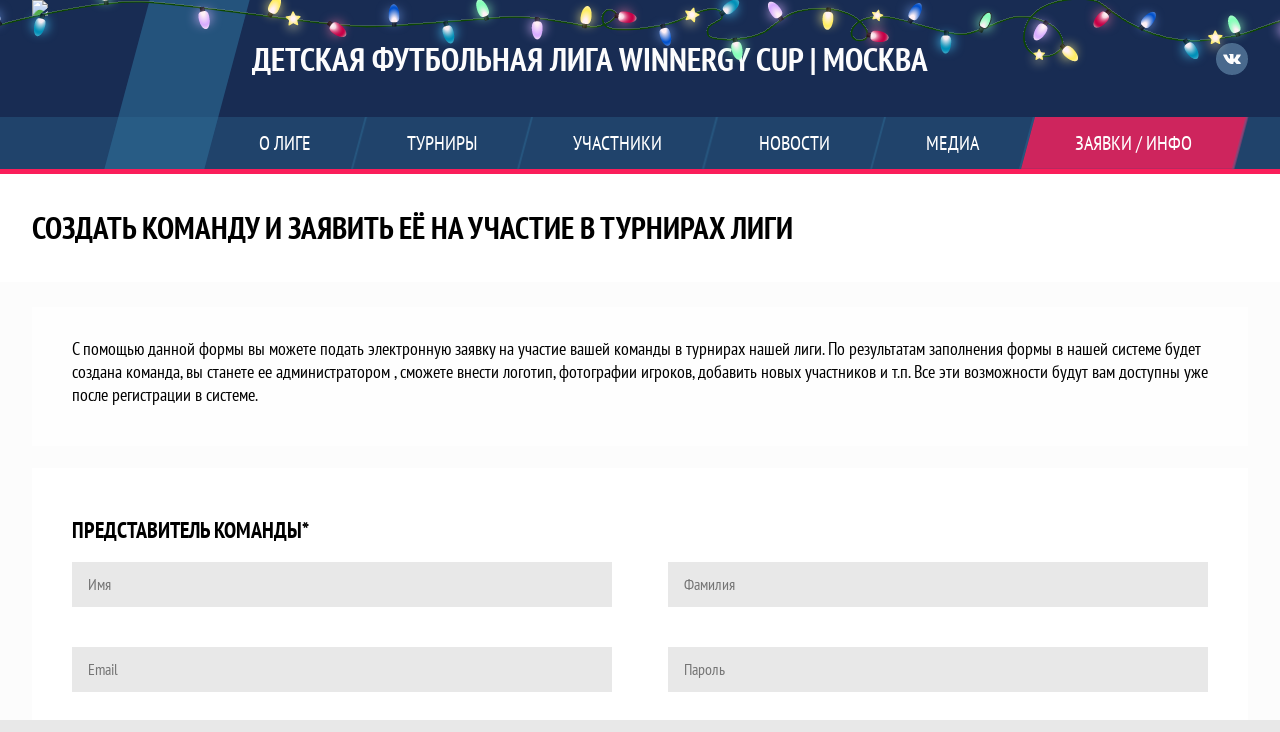

--- FILE ---
content_type: text/html; charset=UTF-8
request_url: https://winnergycup.ru/application
body_size: 9481
content:


<!DOCTYPE html>
<html lang="ru-RU">
<head>
    <meta charset="UTF-8">
            <meta name="viewport" content="width=device-width, initial-scale=1"/>
        <meta name="csrf-param" content="_csrf">
<meta name="csrf-token" content="dikDUxwKUMuwalTjn5oWBweLqS5AzeACwpUzJjmwoOEwZUI_fWsImd0oPoXYwjt_QO7fXCK5tVCL_kFrWOONpQ==">
        <title>Форма приема заявок от команд, Детская футбольная лига WINNERGY CUP | Москва. Официальный сайт</title>
                <style>:root {
	--color-bg-default: 24, 44, 83;
	--color-bg-accent: 250, 30, 90;
	--color-bg-color1: 48, 111, 153;
	--color-bg-color2: 48, 111, 153;
	--color-text-default: 255, 255, 255;
	--color-text-accent: 255, 255, 255;
	--color-text-color1: 255, 255, 255;
	--color-text-color2: 255, 255, 255;
	--color-text-base: 0, 0, 0;
	--color-text-additional: 101, 101, 101;
	--color-bg-base: 232, 232, 232;
	--color-bg-additional: 255, 255, 255;
	--team-logo-form: 0;
	--person-logo-form: 0;
	--team-logo-border: 1px solid #c5c5c5;
}</style>    <meta name="og:url" content="https://winnergycup.ru/application">
<meta name="og:title" content="Форма приема заявок от команд, Детская футбольная лига WINNERGY CUP | Москва. Официальный сайт">
<meta name="twitter:title" content="Форма приема заявок от команд, Детская футбольная лига WINNERGY CUP | Москва. Официальный сайт">
<meta name="description" content="Сайт Детская футбольная лига WINNERGY CUP | Москва. Результаты игр, календарь матчей, турнирные таблицы, статистика игроков, новости, все турниры и чемпионаты - следите за обновлением на сайте WINNERGY CUP |  МОСКВА, принимайте участие. Создано с помощью Join.Football - конструктор спортивных сайтов с крутым футбольным движком. Лучшее решение, чтобы создать футбольный сайт турнира, лиги или федерации">
<meta name="og:description" content="Сайт Детская футбольная лига WINNERGY CUP | Москва. Результаты игр, календарь матчей, турнирные таблицы, статистика игроков, новости, все турниры и чемпионаты - следите за обновлением на сайте WINNERGY CUP |  МОСКВА, принимайте участие. Создано с помощью Join.Football - конструктор спортивных сайтов с крутым футбольным движком. Лучшее решение, чтобы создать футбольный сайт турнира, лиги или федерации">
<meta name="twitter:description" content="Сайт Детская футбольная лига WINNERGY CUP | Москва. Результаты игр, календарь матчей, турнирные таблицы, статистика игроков, новости, все турниры и чемпионаты - следите за обновлением на сайте WINNERGY CUP |  МОСКВА, принимайте участие. Создано с помощью Join.Football - конструктор спортивных сайтов с крутым футбольным движком. Лучшее решение, чтобы создать футбольный сайт турнира, лиги или федерации">
<meta name="keywords" content="заявиться на турнир, принять участие, играть в турнире, Детская футбольная лига WINNERGY CUP | Москва, WINNERGY CUP |  МОСКВА">
<meta name="og:type" content="article">
<meta name="og:image" content="https://st.joinsport.io/league/1005886/logo/617bfe11710d9_thumb.png">
<meta property="og:image" content="https://st.joinsport.io/league/1005886/logo/617bfe11710d9_thumb.png">
<meta name="og:site_name" content="Детская футбольная лига WINNERGY CUP | Москва">
<meta name="twitter:site" content="Детская футбольная лига WINNERGY CUP | Москва">
<link type="image/x-icon" href="https://st.joinsport.io/league/1005886/favicon.ico" rel="icon">
<link href="/css/normalize.css?v=1764696843" rel="stylesheet">
<link href="/plugins/font-awesome/css/font-awesome.min.css?v=1764696844" rel="stylesheet">
<link href="/frontend/css/desktop/main.min.css?v=1764696845" rel="stylesheet">
<link href="/frontend/css/desktop/theme-standard.min.css?v=1764696845" rel="stylesheet">
<link href="/assets/48444fd6d1964aa0acabee399b2e45d8/css/bootstrap.css?v=1764696931" rel="stylesheet">
<link href="/assets/e217500d772d593d5128a5104bcec693/css/bootstrap-datepicker3.css?v=1764696931" rel="stylesheet">
<link href="/plugins/bootstrap-datepicker/bootstrap-datepicker-frontend.css?v=1764696844" rel="stylesheet">
<link href="/assets/b3ca38e2d6e0c141dc291c21e0448005/css/bootstrap-daterangepicker.css?v=1764696935" rel="stylesheet">
<link href="/plugins/tinyslider/tinyslider.min.css?v=1764696844" rel="stylesheet">
<link href="/frontend/css/mobile/main.min.css?v=1764696845" rel="stylesheet">
<link href="/frontend/css/mobile/theme-standard.min.css?v=1764696845" rel="stylesheet">
<script src="/assets/8fe833ba2c47528850291fe9a13f2be7/js/polyglot.min.js?v=1764696931"></script>
<script>var dynamicform_5ef74014 = {"widgetContainer":"dynamicform_inner","widgetBody":".js-dynamicform-players-list","widgetItem":".js-dynamicform-player","limit":999,"insertButton":".js-add-player","deleteButton":".js-delete-player","insertPosition":"bottom","formId":"application-form","min":1,"fields":[{"id":"player-{}-first_name","name":"Player[{}][first_name]"},{"id":"player-{}-last_name","name":"Player[{}][last_name]"},{"id":"player-{}-middle_name","name":"Player[{}][middle_name]"},{"id":"player-{}-birthday","name":"Player[{}][birthday]"}],"template":"<li class=\"form__players-item js-dynamicform-player\">\n        <button type=\"button\" class=\"button form__players-delete js-delete-player\">\n        <i class=\"fa fa-trash\"></i>\n    </button>\n    <div class=\"form__players\">\n        <div class=\"form-group field-player-0-first_name required\">\n<input type=\"text\" id=\"player-0-first_name\" class=\"form__input\" name=\"Player[0][first_name]\" placeholder=\"&#1048;&#1084;&#1103;\" aria-required=\"true\"><div class=\"help-block\"></div>\n</div>        <div class=\"form-group field-player-0-last_name required\">\n<input type=\"text\" id=\"player-0-last_name\" class=\"form__input\" name=\"Player[0][last_name]\" placeholder=\"&#1060;&#1072;&#1084;&#1080;&#1083;&#1080;&#1103;\" aria-required=\"true\"><div class=\"help-block\"></div>\n</div>        <div class=\"form-group field-player-0-middle_name\">\n<input type=\"text\" id=\"player-0-middle_name\" class=\"form__input\" name=\"Player[0][middle_name]\" placeholder=\"&#1054;&#1090;&#1095;&#1077;&#1089;&#1090;&#1074;&#1086;\"><div class=\"help-block\"></div>\n</div>    </div>\n    <div class=\"form__date\">\n        <div class=\"input-group date\"><input type=\"text\" id=\"player-0-birthday\" class=\"form__input form__input--control js-player-birthday form-control\" name=\"Player[0][birthday]\" placeholder=\"&#1044;&#1072;&#1090;&#1072; &#1088;&#1086;&#1078;&#1076;&#1077;&#1085;&#1080;&#1103;\"><span class=\"input-group-addon\">&nbsp;</span></div>    </div>\n</li>"};

var LeagueColors = {
	'ColorBgDefault': 'rgba(24, 44, 83, 1)',
	'ColorBgAccent': 'rgba(250, 30, 90, 1)',
	'ColorBgColor1': 'rgba(48, 111, 153, 1)',
	'ColorBgColor2': 'rgba(48, 111, 153, 1)',
	'ColorTextDefault': 'rgba(255, 255, 255, 1)',
	'ColorTextAccent': 'rgba(255, 255, 255, 1)',
	'ColorTextColor1': 'rgba(255, 255, 255, 1)',
	'ColorTextColor2': 'rgba(255, 255, 255, 1)',
}
var polyglot = new Polyglot({locale: "ru-RU"});</script></head>

<body class="body theme-standard football-theme">
    
            
<header class="header header--logo-left">
    <div class="header__container">
        <div class="header__wrapper">
            <div class="header__top">
                <a class="header__logo header-logo--shadow" href="/">
                    <img src="https://st.joinsport.io/league/1005886/logo/617bfe11710d9_172x172.png" width="172" height="169" alt="Детская футбольная лига WINNERGY CUP | Москва">
                </a>
                                <a class="header__title" href="/">
                                            <span class="header__title--full">Детская футбольная лига WINNERGY CUP | Москва</span>
                        <span class="header__title--short">WINNERGY CUP |  МОСКВА</span>
                                    </a>
                
    <ul class="socials">
                    <li class="socials__item socials__item--vk">
                <a class="socials__link" href="https://vk.com/winnergycup" target="_blank">
                    <svg class="svg-icon--vk" version="1.1" xmlns="http://www.w3.org/2000/svg" xmlns:xlink="http://www.w3.org/1999/xlink" x="0px" y="0px" viewBox="0 0 1000 1000" enable-background="new 0 0 1000 1000" xml:space="preserve"><g><g id="e6c6b53d3c8160b22dad35a0f710525a"><path d="M985.9,763.3c-11.3,12.8-41.5,15.6-41.5,15.6h-161c0,0-22.5,5.3-62.3-36.4c-27.4-28.6-55.5-70.8-77.9-88.3c-13.4-10.5-26-5.2-26-5.2s-23.5,1.1-26,26c-4.4,43.6-10.4,67.5-10.4,67.5s-2.9,18.4-10.4,26c-8,8-20.8,10.4-20.8,10.4S327.4,829,154.9,550.3C30.4,349.3,14.7,290.7,14.7,290.7s-10.6-14.2,0-31.2c11.1-17.9,26-15.6,26-15.6h145.4c0,0,16.1,1.7,26,10.4c10.8,9.5,15.6,26,15.6,26s31.9,77.1,67.5,135c49.3,80.1,72.7,72.7,72.7,72.7s42.5-11.8,15.6-192.2c-3.7-24.9-51.9-31.2-51.9-31.2s-0.4-21.5,10.4-31.2c12.4-11,26-10.4,26-10.4s21.6-3.8,98.7-5.2c39-0.7,67.5,0,67.5,0s19-0.6,41.5,15.6c10.9,7.8,10.4,26,10.4,26s-4.6,130.1,0,197.4c2,28.9,15.6,31.2,15.6,31.2s14.6,11.3,72.7-72.7c36.8-53.2,67.5-129.8,67.5-129.8s7.6-21.9,15.6-31.2c7.6-8.9,20.8-10.4,20.8-10.4h187c0,0,11.5-0.4,15.6,10.4c3.7,9.9,0,31.2,0,31.2s-2,23.5-20.8,51.9C915.7,404.5,830.1,514,830.1,514s-6.4,14.9-5.2,26c1.4,12.2,10.4,20.8,10.4,20.8s64.5,58.4,109.1,109.1c24.1,27.4,41.5,62.3,41.5,62.3S995.1,752.9,985.9,763.3z"></path></g></g></svg>                </a>
            </li>
            </ul>
                <button class="button header__hamburger js-mobile-menu-hamburger"><span></span></button>
            </div>
        </div>
        <nav id="w0" class="navigation"><div class="navigation__wrapper"><ul class="navigation__list"><li class="navigation__unit navigation__unit--dropdown js-drop-menu"><a class="navigation__unit-link" href="/page/1012585"><span class="navigation__unit-container">О лиге</span></a><div class="drop-menu-wrapper"><ul class="drop-menu"><li class="drop-menu__item desktop-hide"><a class="drop-menu__item-link" href="/page/1012585">О лиге</a></li>
<li class="drop-menu__item"><a class="drop-menu__item-link" href="/stadiums">Стадионы</a></li>
<li class="drop-menu__item"><a class="drop-menu__item-link" href="/partners">Партнеры</a></li>
<li class="drop-menu__item"><a class="drop-menu__item-link" href="/page/1021608">КОНТАКТЫ</a></li></ul></div></li>
<li class="navigation__unit navigation__unit--dropdown js-drop-menu"><a class="navigation__unit-link" href="/tournaments"><span class="navigation__unit-container">Турниры</span></a><div class="drop-menu-wrapper"><ul class="drop-menu"><li class="drop-menu__item"><a class="drop-menu__item-link" href="/tournament/1058149/tables">НЧ 2009-2010</a></li>
<li class="drop-menu__item"><a class="drop-menu__item-link" href="/tournament/1058150/tables">НЧ 2011В</a></li>
<li class="drop-menu__item"><a class="drop-menu__item-link" href="/tournament/1058151/tables">НЧ 2012-2013А</a></li>
<li class="drop-menu__item"><a class="drop-menu__item-link" href="/tournament/1058152/tables">НЧ 2012В</a></li>
<li class="drop-menu__item"><a class="drop-menu__item-link" href="/tournament/1058153/tables">НЧ 2013В</a></li>
<li class="drop-menu__item"><a class="drop-menu__item-link" href="/tournament/1058154/tables">НЧ 2014А</a></li>
<li class="drop-menu__item"><a class="drop-menu__item-link" href="/tournament/1058155/tables">НЧ 2014В</a></li>
<li class="drop-menu__item"><a class="drop-menu__item-link" href="/tournament/1058156/tables">НЧ 2015А</a></li>
<li class="drop-menu__item"><a class="drop-menu__item-link" href="/tournament/1058157/tables">НЧ 2015В</a></li>
<li class="drop-menu__item"><a class="drop-menu__item-link" href="/tournament/1058158/tables">НЧ 2016А</a></li>
<li class="drop-menu__item"><a class="drop-menu__item-link" href="/tournament/1058159/tables">НЧ 2016В</a></li>
<li class="drop-menu__item"><a class="drop-menu__item-link" href="/tournament/1058160/tables">НЧ 2017А</a></li>
<li class="drop-menu__item"><a class="drop-menu__item-link" href="/tournament/1058161/tables">НЧ 2017В</a></li>
<li class="drop-menu__item"><a class="drop-menu__item-link" href="/tournament/1058162/tables">НЧ 2018А</a></li>
<li class="drop-menu__item"><a class="drop-menu__item-link" href="/tournament/1058163/tables">НЧ 2019А</a></li>
<li class="drop-menu__item"><a class="drop-menu__item-link" href="/tournament/1058164/tables">НЧ 2015-2016С</a></li>
<li class="drop-menu__item"><a class="drop-menu__item-link" href="/tournament/1058165/tables">НЧ 2017-2018С</a></li>
<li class="drop-menu__item"><a class="drop-menu__item-link" href="/tournament/1058166/tables">НЧ 2019С</a></li>
<li class="drop-menu__item"><a class="drop-menu__item-link" href="/tournament/1058167/tables">НЧ 2020С</a></li>
<li class="drop-menu__item"><a class="drop-menu__item-link" href="/tournaments">Все турниры</a></li>
<li class="drop-menu__item"><a class="drop-menu__item-link" href="/matches">Все матчи</a></li></ul></div></li>
<li class="navigation__unit navigation__unit--dropdown js-drop-menu"><a class="navigation__unit-link" href="/participants/teams"><span class="navigation__unit-container">Участники</span></a><div class="drop-menu-wrapper"><ul class="drop-menu"><li class="drop-menu__item"><a class="drop-menu__item-link" href="/participants/teams">Команды</a></li>
<li class="drop-menu__item"><a class="drop-menu__item-link" href="/participants/players">Игроки</a></li>
<li class="drop-menu__item"><a class="drop-menu__item-link" href="/participants/referees">Судьи</a></li>
<li class="drop-menu__item"><a class="drop-menu__item-link" href="/participants/coaches">Тренеры</a></li></ul></div></li>
<li class="navigation__unit"><a class="navigation__unit-link" href="/posts"><span class="navigation__unit-container">Новости</span></a></li>
<li class="navigation__unit navigation__unit--dropdown js-drop-menu"><a class="navigation__unit-link" href="/photos"><span class="navigation__unit-container">Медиа</span></a><div class="drop-menu-wrapper"><ul class="drop-menu"><li class="drop-menu__item"><a class="drop-menu__item-link" href="/photos">Фото</a></li>
<li class="drop-menu__item"><a class="drop-menu__item-link" href="/videos">Видео</a></li></ul></div></li>
<li class="navigation__unit navigation__unit--active navigation__unit--dropdown js-drop-menu"><a class="navigation__unit-link navigation__unit-link--open" href="/page/1012586"><span class="navigation__unit-container navigation__unit-container--open">Заявки / инфо</span></a><div class="drop-menu-wrapper"><ul class="drop-menu"><li class="drop-menu__item desktop-hide"><a class="drop-menu__item-link" href="/page/1012586">Заявки / инфо</a></li>
<li class="drop-menu__item navigation__unit--active"><a class="drop-menu__item-link" href="/application">Подать заявку</a></li></ul></div></li></ul></div></nav>    </div>
    <div class="header__line mobile-hide"></div>
</header>

            <section class="page-title">
            <div class="page-title__wrapper">
                                    <h2 class="page-title__text">    Создать команду и заявить её на участие в турнирах лиги</h2>
                                            </div>
        </section>
        <a class="branding" target="_blank" style="background: url(&quot;https://st.joinsport.io/hdbk/brand/7/image/5d0a2aa37ae0d_display.png&quot;), #fcfcfc"></a><main class="main">
        <div class="main-container">
        <div class="main-content main-content--without-sidebar">
            

<h1 class="visually-hidden">Форма приема заявок от команд, Детская футбольная лига WINNERGY CUP | Москва. Официальный сайт</h1>
<section class="application">
            <p class="application__description">С помощью данной формы вы можете подать электронную заявку на участие вашей команды в турнирах нашей лиги. По результатам заполнения формы в нашей системе будет создана команда, вы станете ее администратором , сможете внести логотип, фотографии игроков, добавить новых участников и т.п. Все эти возможности будут вам доступны уже после регистрации в системе.</p>
        <form id="application-form" class="application__form form" action="/application" method="post">
<input type="hidden" name="_csrf" value="dikDUxwKUMuwalTjn5oWBweLqS5AzeACwpUzJjmwoOEwZUI_fWsImd0oPoXYwjt_QO7fXCK5tVCL_kFrWOONpQ==">                        <div class="form__group">
                <h4 class="form__group-title">Представитель команды*</h4>
                <div class="form__input-wrapper">
                    <div class="form-group field-application-form-first_name required">
<input type="text" id="application-form-first_name" class="form__input" name="application-form[first_name]" placeholder="Имя" aria-required="true"><div class="help-block"></div>
</div>                </div>
                <div class="form__input-wrapper">
                    <div class="form-group field-application-form-last_name required">
<input type="text" id="application-form-last_name" class="form__input" name="application-form[last_name]" placeholder="Фамилия" aria-required="true"><div class="help-block"></div>
</div>                </div>
                <div class="form__input-wrapper">
                    <div class="form-group field-application-form-email required">
<input type="text" id="application-form-email" class="form__input" name="application-form[email]" placeholder="Email" aria-required="true"><div class="help-block"></div>
</div>                    <p class="form__text">Будет использован в качестве логина для входа в систему. На указанный адрес придет письмо.</p>
                </div>
                                    <div class="form__input-wrapper">
                        <div class="form-group field-application-form-password required">
<input type="password" id="application-form-password" class="form__input" name="application-form[password]" placeholder="Пароль" aria-required="true"><div class="help-block"></div>
</div>                        <p class="form__text">Придумайте и запомните пароль, он будет использован для входа в систему.</p>
                    </div>
                                <div class="form__input-wrapper">
                    <div class="form__group--phone field-application-form-phone required">
<input type="text" id="application-form-phone" class="form__input form__input--phone js-masked-phone" name="application-form[phone]" placeholder="Телефон" data-phone-masked="frontend" aria-required="true"><div class="help-block"></div>
</div>                </div>
            </div>
            <div class="form__group">
                <h4 class="form__group-title">Команда*</h4>
                <div class="form__input-wrapper">
                    <div class="form-group field-application-form-team_name required">
<input type="text" id="application-form-team_name" class="form__input" name="application-form[team_name]" placeholder="Название" aria-required="true"><div class="help-block"></div>
</div>                    <p class="form__text">Под этим названием команда будет создана в системе. В последствии название можно будет изменить.</p>
                </div>
            </div>
            <div class="form__group form__group--players">
                <div class="form__group-title-wrapper">
                    <h4 class="form__group-title">Игроки команды</h4>
                    <p class="form__text">Состав команды можно будет дополнить и скорректировать позднее в любой момент после регистрации!</p>
                </div>
                <div class="dynamicform_inner" data-dynamicform="dynamicform_5ef74014">                <ul class="form__players-list js-dynamicform-players-list">
                    
<li class="form__players-item js-dynamicform-player">
        <button type="button" class="button form__players-delete js-delete-player">
        <i class="fa fa-trash"></i>
    </button>
    <div class="form__players">
        <div class="form-group field-player-0-first_name required">
<input type="text" id="player-0-first_name" class="form__input" name="Player[0][first_name]" placeholder="Имя" aria-required="true"><div class="help-block"></div>
</div>        <div class="form-group field-player-0-last_name required">
<input type="text" id="player-0-last_name" class="form__input" name="Player[0][last_name]" placeholder="Фамилия" aria-required="true"><div class="help-block"></div>
</div>        <div class="form-group field-player-0-middle_name">
<input type="text" id="player-0-middle_name" class="form__input" name="Player[0][middle_name]" placeholder="Отчество"><div class="help-block"></div>
</div>    </div>
    <div class="form__date">
        <div class="input-group date"><input type="text" id="player-0-birthday" class="form__input form__input--control js-player-birthday form-control" name="Player[0][birthday]" placeholder="Дата рождения"><span class="input-group-addon">&nbsp;</span></div>    </div>
</li>
                </ul>
                <ul class="form__players-list">
                    <li class="form__players-item form__players-item--new js-add-player-btn-cont">
                        <button type="button" class="button form__players-new js-add-player" data-url="/frontend/application/add-player">
                            <i class="fa fa-plus-square-o"></i>Ещe игрок                        </button>
                    </li>
                </ul>
                </div>                <button class="button form__button" type="submit">Создать команду и зарегистрироваться</button>
            </div>
        </form>        <p class="application__warning">
            <b>Важно!</b> Если ваша команда уже представлена на сайте лиги, то вам не нужно создавать ее заново и регистрироваться с помощью данной формы. Зарегистрироваться в системе, не создавая дубль команды, вы можете <a href="/register">здесь</a>. После регистрации, если необходимо, вы сможете подать заявку на управление уже созданной ранее командой.        </p>
    </section>
        </div>
            </div>
</main>

<section class="partners">
    <h2 class="visually-hidden">Партнеры</h2>
    <div class="partners__container">
        <div class="partners__arrow-container">
            <a class="partners__arrow arrow-back js-partners-arrow-back desktop-hide mobile-hide">
                <svg height="40" width="20"><polyline points="20,0 0,20 20,40" fill="transparent"></polyline></svg>
            </a>
        </div>
        <div class="partners__wrapper partners__wrapper--desktop-center">
            <ul class="partners__list js-tiny-slider" data-id="slider-partners"
                data-items="2"
                data-gutter="10"
                data-slide-by="1"
                data-controls="true"
                data-prev-button=".js-partners-arrow-back"
                data-next-button=".js-partners-arrow-forward"
                data-autoplay="1"
                data-autoplay-timeout="2000"
                data-autoplay-hover-pause="true"
                data-mobile-loop="1"
                data-desktop-loop=""
                data-speed="500"
                data-responsive='{"481":{"items":6,"gutter":0,"controls":false,"autoplay":false}}'
            >
                                    <li class="partners__item">
                        <a class="partners__link" href="https://www.kodes.pro" title="KODES" target="_blank">
                            <img class="partners__img" src="https://st.joinsport.io/partner/23267/logo/617c1fa56949a_thumb.jpg" alt="KODES">
                        </a>
                    </li>
                                    <li class="partners__item">
                        <a class="partners__link" href="http://www.pddna5.ru" title="Профессиональная автошкола «Автомир»" target="_blank">
                            <img class="partners__img" src="https://st.joinsport.io/partner/23892/logo/61e1b6586dc89_thumb.jpg" alt="Профессиональная автошкола «Автомир»">
                        </a>
                    </li>
                                    <li class="partners__item">
                        <a class="partners__link" href="http://www.signal77.ru" title="Автошкола «Сигнал»" target="_blank">
                            <img class="partners__img" src="https://st.joinsport.io/partner/54942/logo/6769d48bd10aa_thumb.jpg" alt="Автошкола «Сигнал»">
                        </a>
                    </li>
                                    <li class="partners__item">
                        <a class="partners__link" href="http://prozrenie.ru" title="Детские глазные клиники «Ясный взор»" target="_blank">
                            <img class="partners__img" src="https://st.joinsport.io/partner/58966/logo/67f961c5a7b09_thumb.jpg" alt="Детские глазные клиники «Ясный взор»">
                        </a>
                    </li>
                            </ul>
        </div>
        <div class="partners__arrow-container">
            <a class="partners__arrow arrow-forward js-partners-arrow-forward desktop-hide mobile-hide">
                <svg height="40" width="20"><polyline points="0,0 20,20 0,40" fill="transparent"></polyline></svg>
            </a>
        </div>
    </div>
</section>
    
<footer class="footer">
    <div class="footer__wrapper">
        <div class="footer__content">
            <div class="footer__top">
                <div class="footer__copyright">&#0169; 2020 - 2025 Детская футбольная лига WINNERGY CUP | Москва</div>
                <div class="footer__login">
                                            <a href="/login" class="footer__login-link footer__login-enter">
                            <svg class="footer__login-icon" width="12" height="16"><use xlink:href="/img/icons.svg#login"></use></svg>
                            Войти                        </a>
                                                    <a href="/register" class="footer__login-link">
                                Регистрация                            </a>
                                                            </div>
            </div>
                        <div class="footer__media">
                
                
    <ul class="socials">
                    <li class="socials__item socials__item--vk">
                <a class="socials__link" href="https://vk.com/winnergycup" target="_blank">
                    <svg class="svg-icon--vk" version="1.1" xmlns="http://www.w3.org/2000/svg" xmlns:xlink="http://www.w3.org/1999/xlink" x="0px" y="0px" viewBox="0 0 1000 1000" enable-background="new 0 0 1000 1000" xml:space="preserve"><g><g id="e6c6b53d3c8160b22dad35a0f710525a"><path d="M985.9,763.3c-11.3,12.8-41.5,15.6-41.5,15.6h-161c0,0-22.5,5.3-62.3-36.4c-27.4-28.6-55.5-70.8-77.9-88.3c-13.4-10.5-26-5.2-26-5.2s-23.5,1.1-26,26c-4.4,43.6-10.4,67.5-10.4,67.5s-2.9,18.4-10.4,26c-8,8-20.8,10.4-20.8,10.4S327.4,829,154.9,550.3C30.4,349.3,14.7,290.7,14.7,290.7s-10.6-14.2,0-31.2c11.1-17.9,26-15.6,26-15.6h145.4c0,0,16.1,1.7,26,10.4c10.8,9.5,15.6,26,15.6,26s31.9,77.1,67.5,135c49.3,80.1,72.7,72.7,72.7,72.7s42.5-11.8,15.6-192.2c-3.7-24.9-51.9-31.2-51.9-31.2s-0.4-21.5,10.4-31.2c12.4-11,26-10.4,26-10.4s21.6-3.8,98.7-5.2c39-0.7,67.5,0,67.5,0s19-0.6,41.5,15.6c10.9,7.8,10.4,26,10.4,26s-4.6,130.1,0,197.4c2,28.9,15.6,31.2,15.6,31.2s14.6,11.3,72.7-72.7c36.8-53.2,67.5-129.8,67.5-129.8s7.6-21.9,15.6-31.2c7.6-8.9,20.8-10.4,20.8-10.4h187c0,0,11.5-0.4,15.6,10.4c3.7,9.9,0,31.2,0,31.2s-2,23.5-20.8,51.9C915.7,404.5,830.1,514,830.1,514s-6.4,14.9-5.2,26c1.4,12.2,10.4,20.8,10.4,20.8s64.5,58.4,109.1,109.1c24.1,27.4,41.5,62.3,41.5,62.3S995.1,752.9,985.9,763.3z"></path></g></g></svg>                </a>
            </li>
            </ul>
            </div>
                            <div class="footer__bottom">
                    Создано с помощью <a class="footer__bottom-link" href="http://go.join.football/?utm_source=site&amp;utm_medium=cpc&amp;utm_campaign=jf" target="_blank">Join.Football - сервис для создания сайтов футбольных лиг и турниров</a>                </div>
                    </div>
    </div>
</footer>
                            
<script type="text/javascript" >
    (function(d, w, c) {
        (w[c] = w[c] || []).push(function() {
            try {
                w.yaCounter46172373 = new Ya.Metrika({
                    id                 :46172373,
                    clickmap           : true,
                    trackLinks         : true,
                    accurateTrackBounce: true,
                    webvisor           : true
                });
            } catch (e) {}
        });
        var n = d.getElementsByTagName("script")[0], s = d.createElement("script"), f = function() {
            n.parentNode.insertBefore(s, n);
        };
        s.type = "text/javascript";
        s.async = true;
        s.src = "https://mc.yandex.ru/metrika/watch.js";
        if (w.opera == "[object Opera]") {
            d.addEventListener("DOMContentLoaded", f, false);
        } else {
            f();
        }
    })(document, window, "yandex_metrika_callbacks");
</script>
<noscript><div><img src="https://mc.yandex.ru/watch/46172373" style="position:absolute; left:-9999px;" alt="" /></div></noscript>
<script src="/assets/66083d8fabc796a5e43b45c6c5c7cc92/jquery.js?v=1764696931"></script>
<script src="/assets/b9d3ad539874e743b4e914113f0f29b5/yii.js?v=1764696931"></script>
<script src="/plugins/masked-input/jquery.maskedinput.min.js?v=1764696844"></script>
<script src="/plugins/masked-input/get-country-code.js?v=1764696844"></script>
<script src="/plugins/masked-input/phone-codes-ru.js?v=1764696844"></script>
<script src="/plugins/masked-input/jquery.phonemaskedinput.js?v=1764696844"></script>
<script src="/plugins/jquery.nicescroll/jquery.nicescroll.min.js?v=1764696844"></script>
<script src="/plugins/jquery.cookie/jquery.cookie.js?v=1764696844"></script>
<script src="/plugins/jquery.samselect/jquery.samselect.js?v=1764696844"></script>
<script src="/js/scripts.js?v=1764696844"></script>
<script src="/js/application/form.js?v=1764696844"></script>
<script src="/assets/48444fd6d1964aa0acabee399b2e45d8/js/bootstrap.js?v=1764696931"></script>
<script src="/assets/e217500d772d593d5128a5104bcec693/js/bootstrap-datepicker.js?v=1764696931"></script>
<script src="/assets/b9d3ad539874e743b4e914113f0f29b5/yii.validation.js?v=1764696931"></script>
<script src="/assets/130dc76299db01bcb5fdb72c2874e53f/bootstrap-datepicker.ru.min.js?v=1764696935"></script>
<script src="/assets/b9d3ad539874e743b4e914113f0f29b5/yii.activeForm.js?v=1764696931"></script>
<script src="/assets/c71cacf4fb578c6aeeb6dbf5504ce98d/yii2-dynamic-form.min.js?v=1764697281"></script>
<script src="/plugins/tinyslider/tinyslider.min.js?v=1764696844"></script>
<script src="/assets/d99caa22ae817534802af400f0d5ada8/ru-RU.js?v=1764696931"></script>
<script>jQuery(function ($) {
;jQuery('#player-0-birthday').parent().datepicker({"autoclose":true,"format":"dd-mm-yyyy","language":"ru"});
jQuery("#application-form").yiiDynamicForm(dynamicform_5ef74014);

jQuery("#application-form").on("click", ".js-add-player", function(e) {
    e.preventDefault();
    jQuery(".dynamicform_inner").triggerHandler("beforeInsert", [jQuery(this)]);
    jQuery(".dynamicform_inner").yiiDynamicForm("addItem", dynamicform_5ef74014, e, jQuery(this));
});

jQuery("#application-form").on("click", ".js-delete-player", function(e) {
    e.preventDefault();
    jQuery(".dynamicform_inner").yiiDynamicForm("deleteItem", dynamicform_5ef74014, e, jQuery(this));
});

jQuery('#application-form').yiiActiveForm([{"id":"application-form-first_name","name":"first_name","container":".field-application-form-first_name","input":"#application-form-first_name","enableAjaxValidation":true,"validate":function (attribute, value, messages, deferred, $form) {yii.validation.string(value, messages, {"message":"Значение «Имя» должно быть строкой.","min":1,"tooShort":"Значение «Имя» должно содержать минимум 1 символ.","max":255,"tooLong":"Значение «Имя» должно содержать максимум 255 символов.","skipOnEmpty":1});value = yii.validation.trim($form, attribute, [], value);yii.validation.required(value, messages, {"message":"Необходимо заполнить «Имя»."});}},{"id":"application-form-last_name","name":"last_name","container":".field-application-form-last_name","input":"#application-form-last_name","enableAjaxValidation":true,"validate":function (attribute, value, messages, deferred, $form) {yii.validation.string(value, messages, {"message":"Значение «Фамилия» должно быть строкой.","min":1,"tooShort":"Значение «Фамилия» должно содержать минимум 1 символ.","max":255,"tooLong":"Значение «Фамилия» должно содержать максимум 255 символов.","skipOnEmpty":1});value = yii.validation.trim($form, attribute, [], value);yii.validation.required(value, messages, {"message":"Необходимо заполнить «Фамилия»."});}},{"id":"application-form-email","name":"email","container":".field-application-form-email","input":"#application-form-email","enableAjaxValidation":true,"validate":function (attribute, value, messages, deferred, $form) {value = yii.validation.trim($form, attribute, [], value);yii.validation.required(value, messages, {"message":"Необходимо заполнить «Email»."});yii.validation.email(value, messages, {"pattern":/^[a-zA-Z0-9!#$%&'*+\/=?^_`{|}~-]+(?:\.[a-zA-Z0-9!#$%&'*+\/=?^_`{|}~-]+)*@(?:[a-zA-Z0-9](?:[a-zA-Z0-9-]*[a-zA-Z0-9])?\.)+[a-zA-Z0-9](?:[a-zA-Z0-9-]*[a-zA-Z0-9])?$/,"fullPattern":/^[^@]*<[a-zA-Z0-9!#$%&'*+\/=?^_`{|}~-]+(?:\.[a-zA-Z0-9!#$%&'*+\/=?^_`{|}~-]+)*@(?:[a-zA-Z0-9](?:[a-zA-Z0-9-]*[a-zA-Z0-9])?\.)+[a-zA-Z0-9](?:[a-zA-Z0-9-]*[a-zA-Z0-9])?>$/,"allowName":false,"message":"Значение «Email» не является правильным email адресом.","enableIDN":false,"skipOnEmpty":1});}},{"id":"application-form-password","name":"password","container":".field-application-form-password","input":"#application-form-password","enableAjaxValidation":true,"validate":function (attribute, value, messages, deferred, $form) {yii.validation.required(value, messages, {"message":"Необходимо заполнить «Пароль»."});yii.validation.string(value, messages, {"message":"Значение «Пароль» должно быть строкой.","min":6,"tooShort":"Значение «Пароль» должно содержать минимум 6 символов.","skipOnEmpty":1});}},{"id":"application-form-phone","name":"phone","container":".field-application-form-phone","input":"#application-form-phone","enableAjaxValidation":true,"validate":function (attribute, value, messages, deferred, $form) {yii.validation.required(value, messages, {"message":"Необходимо заполнить «Телефон»."});yii.validation.string(value, messages, {"message":"Значение «Телефон» должно быть строкой.","min":8,"tooShort":"Значение «Телефон» должно содержать минимум 8 символов.","max":24,"tooLong":"Значение «Телефон» должно содержать максимум 24 символа.","skipOnEmpty":1});value = yii.validation.trim($form, attribute, [], value);}},{"id":"application-form-team_name","name":"team_name","container":".field-application-form-team_name","input":"#application-form-team_name","enableAjaxValidation":true,"validate":function (attribute, value, messages, deferred, $form) {yii.validation.string(value, messages, {"message":"Значение «Название команды» должно быть строкой.","min":3,"tooShort":"Значение «Название команды» должно содержать минимум 3 символа.","max":255,"tooLong":"Значение «Название команды» должно содержать максимум 255 символов.","skipOnEmpty":1});value = yii.validation.trim($form, attribute, [], value);yii.validation.required(value, messages, {"message":"Необходимо заполнить «Название команды»."});}},{"id":"player-0-first_name","name":"[0]first_name","container":".field-player-0-first_name","input":"#player-0-first_name","enableAjaxValidation":true,"validate":function (attribute, value, messages, deferred, $form) {yii.validation.required(value, messages, {"message":"Необходимо заполнить «Имя»."});yii.validation.string(value, messages, {"message":"Значение «Имя» должно быть строкой.","max":255,"tooLong":"Значение «Имя» должно содержать максимум 255 символов.","skipOnEmpty":1});value = yii.validation.trim($form, attribute, {"skipOnArray":true,"skipOnEmpty":false,"chars":false}, value);}},{"id":"player-0-last_name","name":"[0]last_name","container":".field-player-0-last_name","input":"#player-0-last_name","enableAjaxValidation":true,"validate":function (attribute, value, messages, deferred, $form) {yii.validation.required(value, messages, {"message":"Необходимо заполнить «Фамилия»."});yii.validation.string(value, messages, {"message":"Значение «Фамилия» должно быть строкой.","max":255,"tooLong":"Значение «Фамилия» должно содержать максимум 255 символов.","skipOnEmpty":1});value = yii.validation.trim($form, attribute, {"skipOnArray":true,"skipOnEmpty":false,"chars":false}, value);}},{"id":"player-0-middle_name","name":"[0]middle_name","container":".field-player-0-middle_name","input":"#player-0-middle_name","enableAjaxValidation":true,"validate":function (attribute, value, messages, deferred, $form) {yii.validation.string(value, messages, {"message":"Значение «Отчество» должно быть строкой.","max":255,"tooLong":"Значение «Отчество» должно содержать максимум 255 символов.","skipOnEmpty":1});value = yii.validation.trim($form, attribute, {"skipOnArray":true,"skipOnEmpty":false,"chars":false}, value);}}], []);
});</script>    <div class="holiday-decoration holiday-decoration--garland"></div>
</body>
</html>


--- FILE ---
content_type: text/css
request_url: https://winnergycup.ru/assets/b3ca38e2d6e0c141dc291c21e0448005/css/bootstrap-daterangepicker.css?v=1764696935
body_size: 359
content:
/*!
 * Custom styling. Removing padding when using DateRangePicker.
 */
.datepicker {
    z-index: 1151 !important;
}

.datepicker-range {
    padding: 0 !important;
    border: 0 !important;
    text-align: left !important;
}

.datepicker-from {
    border-radius: 4px !important;
    border-top-right-radius: 0 !important;
    border-bottom-right-radius: 0 !important;
    text-align: left !important;
}

.datepicker-to {
    border-radius: 4px !important;
    border-top-left-radius: 0 !important;
    border-bottom-left-radius: 0 !important;
    text-align: left !important;
}

div.datepicker-range {
    width: 100%;
}


--- FILE ---
content_type: application/javascript
request_url: https://winnergycup.ru/plugins/masked-input/jquery.phonemaskedinput.js?v=1764696844
body_size: 1044
content:
(function($) {
    $.fn.phonemaskedinput = function(options) {
        var that = $.fn.phonemaskedinput, $this = this;

        const EVENT_AFTER_INIT = 'phonemaskedinput.afterInit';

        const AVAILABLE_LANGUAGES = ['ru', 'en'];

        var settings = {
            'selectCss'        : {},
            'selectClass'      : '',
            'selectedCountry'  : 'AC',
            'lang'             : 'en',
            'changePlaceholder': true
        };

        var codes = phoneCodes, select, startCountry = null;

        that.init = function() {
            //Переопределяет "Девятку"
            $.mask.definitions['9'] = '';
            $.mask.definitions['#'] = '[0-9]';

            that.normalize(); that.createDom(); that.changeSelect();

            if (settings.selectedCountry) {
                $($this).mask(startCountry.mask);
            }

            $this.trigger(EVENT_AFTER_INIT, {'select': select});
        };

        that.createDom = function() {
            select = $('<select>', {'class': settings.selectClass}).css(settings.selectCss);
            var option;
            $.each(codes, function() {
                option = $('<option>', {'value': this.mask, 'data-name': this.name}).text(this.cc);
                if (this.cc == settings.selectedCountry) {
                    startCountry = this;
                    $(option).prop('selected', this.cc == settings.selectedCountry);

                    if (settings.changePlaceholder) {
                        that.changePlaceholder(this.name);
                    }
                }
                $(select).append(option);
            });
            $($this).before(select);
        };

        that.changeSelect = function() {
            $(select).change(function() {
                $($this).val('').mask($(this).val());

                if (settings.changePlaceholder) {
                    that.changePlaceholder($(this).find('option:selected').data('name'));
                }
            });
        };

        that.changePlaceholder = function(name) {
            if (settings.placeholder) {
                $($this).attr('placeholder', settings.placeholder + ' (' + name + ')');
            }
        };

        that.findCodeByValue = function(value) {
            var code = null;
            $.each(codes, function() {
                if (this.mask.length == value.length) {
                    var tmp = value;
                    for (var i = 0; i < this.mask.length; i++) {
                        if (this.mask[i] == '#') {
                            tmp = replaceAt(tmp, i, '#');
                        }
                    }

                    if (tmp === this.mask) {
                        code = this; return false;
                    }
                }
            });

            return code;
        };

        that.normalize = function() {
            if ($($this).attr('placeholder')) {
                options.placeholder = $($this).attr('placeholder');
            }
            if (options.lang && !in_array(options.lang, AVAILABLE_LANGUAGES)) {
                delete options.lang;
            }
            if ($($this).val() != '') {
                var code = that.findCodeByValue($($this).val());
                options.selectedCountry = code ? code.cc : options.selectedCountry;
            }
            settings = $.extend({}, settings, options);
        };

        function in_array(needle, haystack, strict) {
            var found = false, key, strict = !!strict;
            for (key in haystack) {
                if ((strict && haystack[key] === needle) || (!strict && haystack[key] === needle)) {
                    found = true;
                    break;
                }
            }
            return found;
        }

        function replaceAt(str, index, replacement) {
            return str.substr(0, index) + replacement + str.substr(index + replacement.length);
        }

        return this.each(that.init);
    };
})(jQuery);

--- FILE ---
content_type: application/javascript
request_url: https://winnergycup.ru/plugins/masked-input/get-country-code.js?v=1764696844
body_size: 465
content:
$(document).ready(function() {
    geoCountryCode.init();
});

var geoCountryCode = new function() {
    const MASKED_CLASS = 'js-masked-phone';
    const MASKED_SELECTOR = '.' + MASKED_CLASS;

    const REQUEST_URL = '/get-country-code';

    var that = this,
        csrfToken = $('meta[name="csrf-token"]').attr("content"),
        code, lang;

    this.init = function() {
        if ($(MASKED_SELECTOR).length) {
            $(MASKED_SELECTOR).each(function() {
                $(this).data('alreadyDisabled', $(this).prop('disabled'));
                $(this).prop('disabled', true);
            });
            that.request();
        }
    };

    this.request = function() {
        $.ajax({
            url : REQUEST_URL,
            data: {_csrf: csrfToken}
        }).done(that.callback);
    };

    this.callback = function(data) {
        $(MASKED_SELECTOR).each(function() {
            var el = this;

            if (!$(el).data('alreadyDisabled')) {
                $(el).prop('disabled', false);
            }

            if (data.success) {
                code = data.code; lang = data.lang;
                var isFrontend = $(el).data('phoneMasked') == 'frontend';
                var maskedData = that.getMaskedData(isFrontend);

                $(el).on('phonemaskedinput.afterInit', function(event, data) {
                    if (isFrontend) {
                        sam.select.init()
                    } else {
                        $(data.select).select2();
                    }
                }).phonemaskedinput(maskedData);
            }
        });
    };

    this.getMaskedData = function(isFrontend) {
        var data = {
            'selectedCountry': code,
            'lang'           : lang
        };

        if (isFrontend) {
            data.selectClass = 'js-select'
        } else {
            data.selectCss = {'width': '64px'};
        }

        return data;
    };
};

--- FILE ---
content_type: application/javascript
request_url: https://winnergycup.ru/js/application/form.js?v=1764696844
body_size: 157
content:
$(document).ready(function() {
    deleteFormControl();

    $('body').on('click', '.js-delete-player', function() {
        $(this).parents('.js-dynamicform-player').remove();
    });

    $('.dynamicform_inner').on('afterInsert', function() {
        deleteFormControl();
    });
});

function deleteFormControl() {
    $('.js-player-birthday')
        .removeClass('form-control')
        .datepicker({"autoclose":true,"format":"dd-mm-yyyy","language":"ru"});
}

--- FILE ---
content_type: application/javascript
request_url: https://winnergycup.ru/assets/c71cacf4fb578c6aeeb6dbf5504ce98d/yii2-dynamic-form.min.js?v=1764697281
body_size: 2815
content:
/**
 * yii2-dynamic-form
 *
 * A jQuery plugin to clone form elements in a nested manner, maintaining accessibility.
 *
 * @author Wanderson Bragança <wanderson.wbc@gmail.com>
 */
!function($){var pluginName="yiiDynamicForm",regexID=/^(.+?)([-\d-]{1,})(.+)$/i,regexName=/(^.+?)([\[\d{1,}\]]{1,})(\[.+\]$)/i;$.fn.yiiDynamicForm=function(e){return methods[e]?methods[e].apply(this,Array.prototype.slice.call(arguments,1)):"object"!=typeof e&&e?($.error("Method "+e+" does not exist on jQuery.yiiDynamicForm"),!1):methods.init.apply(this,arguments)};var events={beforeInsert:"beforeInsert",afterInsert:"afterInsert",beforeDelete:"beforeDelete",afterDelete:"afterDelete",limitReached:"limitReached"},methods={init:function(e){return this.each(function(){e.template=_parseTemplate(e)})},addItem:function(e,t,i){_addItem(e,t,i)},deleteItem:function(e,t,i){_deleteItem(e,t,i)},updateContainer:function(){var widgetOptions=eval($(this).attr("data-dynamicform"));_updateAttributes(widgetOptions),_restoreSpecialJs(widgetOptions),_fixFormValidaton(widgetOptions)}},_parseTemplate=function(widgetOptions){var $template=$(widgetOptions.template);return $template.find("div[data-dynamicform]").each(function(){var widgetOptions=eval($(this).attr("data-dynamicform"));if($(widgetOptions.widgetItem).length>1){var item=$(this).find(widgetOptions.widgetItem).first()[0].outerHTML;$(this).find(widgetOptions.widgetBody).html(item)}}),$template.find("input, textarea, select").each(function(){$(this).val("")}),$template.find('input[type="checkbox"], input[type="radio"]').each(function(){var e=$(this).attr("name"),t=$template.find('input[type="hidden"][name="'+e+'"]').first();t&&($(this).val(1),t.val(0))}),$template},_getWidgetOptionsRoot=function(widgetOptions){return eval($(widgetOptions.widgetBody).parents("div[data-dynamicform]").last().attr("data-dynamicform"))},_getLevel=function(e){var t=e.parents("div[data-dynamicform]").length;return t=0>t?0:t},_count=function(e,t){return e.closest("."+t.widgetContainer).find(t.widgetItem).length},_createIdentifiers=function(e){return new Array(e+2).join("0").split("")},_addItem=function(e,t,i){var n=_count(i,e);n<e.limit?($toclone=e.template,$newclone=$toclone.clone(!1,!1),"top"===e.insertPosition?i.closest("."+e.widgetContainer).find(e.widgetBody).prepend($newclone):i.closest("."+e.widgetContainer).find(e.widgetBody).append($newclone),_updateAttributes(e),_restoreSpecialJs(e),_fixFormValidaton(e),i.closest("."+e.widgetContainer).triggerHandler(events.afterInsert,$newclone)):i.closest("."+e.widgetContainer).triggerHandler(events.limitReached,e.limit)},_removeValidations=function($elem,widgetOptions,count){if(count>1){$elem.find("div[data-dynamicform]").each(function(){for(var currentWidgetOptions=eval($(this).attr("data-dynamicform")),level=_getLevel($(this)),identifiers=_createIdentifiers(level),numItems=$(this).find(currentWidgetOptions.widgetItem).length,i=1;numItems-1>=i;i++){var aux=identifiers;aux[level]=i,currentWidgetOptions.fields.forEach(function(e){var t=e.id.replace("{}",aux.join("-"));"undefined"!==$("#"+currentWidgetOptions.formId).yiiActiveForm("find",t)&&$("#"+currentWidgetOptions.formId).yiiActiveForm("remove",t)})}});var level=_getLevel($elem.closest("."+widgetOptions.widgetContainer)),widgetOptionsRoot=_getWidgetOptionsRoot(widgetOptions),identifiers=_createIdentifiers(level);identifiers[0]=$(widgetOptionsRoot.widgetItem).length-1,identifiers[level]=count-1,widgetOptions.fields.forEach(function(e){var t=e.id.replace("{}",identifiers.join("-"));"undefined"!==$("#"+widgetOptions.formId).yiiActiveForm("find",t)&&$("#"+widgetOptions.formId).yiiActiveForm("remove",t)})}},_deleteItem=function(e,t,i){var n=_count(i,e);if(n>e.min){$todelete=i.closest(e.widgetItem);var a=$("."+e.widgetContainer).triggerHandler(events.beforeDelete,$todelete);a!==!1&&(_removeValidations($todelete,e,n),$todelete.remove(),_updateAttributes(e),_restoreSpecialJs(e),_fixFormValidaton(e),$("."+e.widgetContainer).triggerHandler(events.afterDelete))}},_updateAttrID=function($elem,index){var widgetOptions=eval($elem.closest("div[data-dynamicform]").attr("data-dynamicform")),id=$elem.attr("id"),newID=id;if(void 0!==id){var matches=id.match(regexID);if(matches&&4===matches.length){matches[2]=matches[2].substring(1,matches[2].length-1);var identifiers=matches[2].split("-");if(identifiers[0]=index,identifiers.length>1){var widgetsOptions=[];$elem.parents("div[data-dynamicform]").each(function(i){widgetsOptions[i]=eval($(this).attr("data-dynamicform"))}),widgetsOptions=widgetsOptions.reverse();for(var i=identifiers.length-1;i>=1;i--)identifiers[i]=$elem.closest(widgetsOptions[i].widgetItem).index()}newID=matches[1]+"-"+identifiers.join("-")+"-"+matches[3],$elem.attr("id",newID)}else newID=id+index,$elem.attr("id",newID)}return id!==newID&&($elem.closest(widgetOptions.widgetItem).find(".field-"+id).each(function(){$(this).removeClass("field-"+id).addClass("field-"+newID)}),$elem.closest(widgetOptions.widgetItem).find("label[for='"+id+"']").attr("for",newID)),newID},_updateAttrName=function($elem,index){var name=$elem.attr("name");if(void 0!==name){var matches=name.match(regexName);if(matches&&4===matches.length){matches[2]=matches[2].replace(/\]\[/g,"-").replace(/\]|\[/g,"");var identifiers=matches[2].split("-");if(identifiers[0]=index,identifiers.length>1){var widgetsOptions=[];$elem.parents("div[data-dynamicform]").each(function(i){widgetsOptions[i]=eval($(this).attr("data-dynamicform"))}),widgetsOptions=widgetsOptions.reverse();for(var i=identifiers.length-1;i>=1;i--)identifiers[i]=$elem.closest(widgetsOptions[i].widgetItem).index()}name=matches[1]+"["+identifiers.join("][")+"]"+matches[3],$elem.attr("name",name)}}return name},_updateAttributes=function(e){var t=_getWidgetOptionsRoot(e);$(t.widgetItem).each(function(e){$(this);$(this).find("*").each(function(){_updateAttrID($(this),e),_updateAttrName($(this),e)})})},_fixFormValidatonInput=function(e,t,i,n){void 0!==t&&(t=$.extend(!0,{},t),t.id=i,t.container=".field-"+i,t.input="#"+i,t.name=n,t.value=$("#"+i).val(),t.status=0,"undefined"!==$("#"+e.formId).yiiActiveForm("find",i)&&$("#"+e.formId).yiiActiveForm("remove",i),$("#"+e.formId).yiiActiveForm("add",t))},_fixFormValidaton=function(widgetOptions){var widgetOptionsRoot=_getWidgetOptionsRoot(widgetOptions);$(widgetOptionsRoot.widgetBody).find("input, textarea, select").each(function(){var id=$(this).attr("id"),name=$(this).attr("name");if(void 0!==id&&void 0!==name){currentWidgetOptions=eval($(this).closest("div[data-dynamicform]").attr("data-dynamicform"));var matches=id.match(regexID);if(matches&&4===matches.length){matches[2]=matches[2].substring(1,matches[2].length-1);var level=_getLevel($(this)),identifiers=_createIdentifiers(level-1),baseID=matches[1]+"-"+identifiers.join("-")+"-"+matches[3],attribute=$("#"+currentWidgetOptions.formId).yiiActiveForm("find",baseID);_fixFormValidatonInput(currentWidgetOptions,attribute,id,name)}}})},_restoreSpecialJs=function(widgetOptions){var widgetOptionsRoot=_getWidgetOptionsRoot(widgetOptions),$hasDatepicker=$(widgetOptionsRoot.widgetItem).find("[data-krajee-datepicker]");$hasDatepicker.length>0&&$hasDatepicker.each(function(){$(this).parent().removeData().datepicker("remove"),$(this).parent().datepicker(eval($(this).attr("data-krajee-datepicker")))});var $hasTimepicker=$(widgetOptionsRoot.widgetItem).find("[data-krajee-timepicker]");$hasTimepicker.length>0&&$hasTimepicker.each(function(){$(this).removeData().off(),$(this).parent().find(".bootstrap-timepicker-widget").remove(),$(this).unbind(),$(this).timepicker(eval($(this).attr("data-krajee-timepicker")))});var $hasMaskmoney=$(widgetOptionsRoot.widgetItem).find("[data-krajee-maskMoney]");$hasMaskmoney.length>0&&$hasMaskmoney.each(function(){$(this).parent().find("input").removeData().off();var id="#"+$(this).attr("id"),displayID=id+"-disp";$(displayID).maskMoney("destroy"),$(displayID).maskMoney(eval($(this).attr("data-krajee-maskMoney"))),$(displayID).maskMoney("mask",parseFloat($(id).val())),$(displayID).on("change",function(){var e=$(displayID).maskMoney("unmasked")[0];$(id).val(e),$(id).trigger("change")})});var $hasFileinput=$(widgetOptionsRoot.widgetItem).find("[data-krajee-fileinput]");$hasFileinput.length>0&&$hasFileinput.each(function(){$(this).fileinput(eval($(this).attr("data-krajee-fileinput")))});var $hasTouchSpin=$(widgetOptionsRoot.widgetItem).find("[data-krajee-TouchSpin]");$hasTouchSpin.length>0&&$hasTouchSpin.each(function(){$(this).TouchSpin("destroy"),$(this).TouchSpin(eval($(this).attr("data-krajee-TouchSpin")))});var $hasSpectrum=$(widgetOptionsRoot.widgetItem).find("[data-krajee-spectrum]");$hasSpectrum.length>0&&$hasSpectrum.each(function(){var id="#"+$(this).attr("id"),sourceID=id+"-source";$(sourceID).spectrum("destroy"),$(sourceID).unbind(),$(id).unbind();var configSpectrum=eval($(this).attr("data-krajee-spectrum"));configSpectrum.change=function(e){jQuery(id).val(e.toString())},$(sourceID).attr("name",$(sourceID).attr("id")),$(sourceID).spectrum(configSpectrum),$(sourceID).spectrum("set",jQuery(id).val()),$(id).on("change",function(){$(sourceID).spectrum("set",jQuery(id).val())})});var $hasDepdrop=$(widgetOptionsRoot.widgetItem).find("[data-krajee-depdrop]");$hasDepdrop.length>0&&$hasDepdrop.each(function(){$(this).removeData().off(),$(this).unbind();var configDepdrop=eval($(this).attr("data-krajee-depdrop")),inputID=$(this).attr("id"),matchID=inputID.match(regex);if(matchID&&4===matchID.length)for(index=0;index<configDepdrop.depends.length;++index){var match=configDepdrop.depends[index].match(regex);match&&4===match.length&&(configDepdrop.depends[index]=match[1]+matchID[2]+match[3])}$(this).depdrop(configDepdrop)});var $hasSelect2=$(widgetOptionsRoot.widgetItem).find("[data-krajee-select2]");$hasSelect2.length>0&&$hasSelect2.each(function(){var id=$(this).attr("id"),configSelect2=eval($(this).attr("data-krajee-select2"));$(this).select2("destroy"),$.when($("#"+id).select2(configSelect2)).done(initSelect2Loading(id)),$("#"+id).on("select2-open",function(){initSelect2DropStyle(id)}),$(this).attr("data-krajee-depdrop")&&($(this).on("depdrop.beforeChange",function(e,i,v){var configDepdrop=eval($(this).attr("data-krajee-depdrop")),loadingText=configDepdrop.loadingText?configDepdrop.loadingText:"Loading ...";$("#"+id).select2("data",{text:loadingText})}),$(this).on("depdrop.change",function(){$("#"+id).select2("val",$("#"+id).val())}))})}}(window.jQuery);


--- FILE ---
content_type: image/svg+xml
request_url: https://winnergycup.ru/img/icons.svg
body_size: 37250
content:
<!--Спрайт иконок svg-->
<svg style="display: none">
    <!--Общие-->
    <symbol id="yellow-card" xmlns="http://www.w3.org/2000/svg" viewBox="0 0 18 24">
        <path d="M17 0H1C.4 0 0 .4 0 1v22c0 .6.4 1 1 1h16c.6 0 1-.4 1-1V1c0-.6-.4-1-1-1z" fill-rule="evenodd" clip-rule="evenodd" fill="#ff9e47"/>
    </symbol>
    <symbol id="red-card" xmlns="http://www.w3.org/2000/svg" viewBox="0 0 18 24">
        <path d="M17 0H1C.4 0 0 .4 0 1v22c0 .6.4 1 1 1h16c.6 0 1-.4 1-1V1c0-.6-.4-1-1-1z" fill-rule="evenodd" clip-rule="evenodd" fill="#ff4847"/>
    </symbol>
    <symbol id="danger" xmlns="http://www.w3.org/2000/svg" xmlns:xlink="http://www.w3.org/1999/xlink" viewBox="0 0 26 22">
        <path d="M25.8 19.9C25.1 18.7 14.9 1.7 14.2.7c-.6-.9-1.9-.9-2.5 0C10.9 2.1.7 19 .2 19.9c-.6 1 .2 2.1 1.3 2.1h23.1c1.1 0 1.7-1.2 1.2-2.1z" fill-rule="evenodd" clip-rule="evenodd" fill="#ff4847"/><image width="2" height="10" xlink:href="[data-uri] GXRFWHRTb2Z0d2FyZQBBZG9iZSBJbWFnZVJlYWR5ccllPAAAACxJREFUeNpi+P///24QZgCB/1AA YjMxIAEiOSxA3AnnAQ1SAmH8RqMAgAADAFMKHjZ2nWgVAAAAAElFTkSuQmCC" transform="translate(12 8.006)" overflow="visible"/>
    </symbol>
    <symbol id="whistle" xmlns="http://www.w3.org/2000/svg" viewBox="0 0 24.1 18.7">
        <path d="M14.7 3.3l.8 1.1L13 6l-.8-1.1zM22.2 13.2v.9l-3.1 1.5-.1-1z" fill="#0c4b79"/><path d="M23.9 10.8c-.2-.3-4.2-4.8-7.8-8.5-5.2-5.3-12.4-.1-13.8 1l.1.1C1.2 4.1 0 5.6 0 8.6c0 2.8 2.5 7 6.5 7.1 3.3.1 4.8-1.4 5.4-2.4 1.6 1.6 5.4 4.9 5.6 5.1.1.1.2.1.3.1.1 0 .2 0 .2-.1l5.7-2.9c.2-.1.3-.3.3-.4v-3.9c0-.2-.1-.3-.1-.4zM15.3 3c2.9 3 6.1 6.6 7.3 7.9l-4.5 2.3-6.8-8S8.8 2.4 5.5 2.4C8.2 1 12.2-.2 15.3 3zm-3.2 9c-.1-.1-.2-.2-.4-.2h-.1c-.2 0-.3.2-.4.3-.2.9-1.2 2.7-4.7 2.6C3.1 14.6 1 11 1 8.6c0-2.8 1.2-3.9 2.1-4.5 4-2.2 7.3 1.6 7.5 1.8l7 8.2v3c-1.4-1.2-4.7-4.1-5.5-5.1zm5.7 5.3c.1 0 0 0 0 0zm5.1-2.6L18.5 17v-2.9l4.4-2.2v2.8z" fill="#0c4b79"/>
    </symbol>
    <symbol id="sub" xmlns="http://www.w3.org/2000/svg" viewBox="0 0 16.4 18.1" fill-rule="evenodd" clip-rule="evenodd">
        <path fill="#74b25e" d="M13.1 6h-11V3h11v3z"/><path fill="#74b25e" d="M11.1 9l5-4V4l-5-4v9z"/><path fill="#ff4847" d="M3 12h11v3H3v-3z"/><path fill="#ff4847" d="M5 9l-5 4v1l5 4V9z"/>
    </symbol>
    <symbol id="refresh" xmlns="http://www.w3.org/2000/svg" viewBox="0 0 1000 1000">
        <path d="M466.16 128.11c-164.6 17.51-297.45 137.99-330.37 299.55-2.57 12.84-4.67 26.38-4.67 30.12v7l-53.23.93c-46 .7-54.17 1.17-59.54 4.9-7.47 4.67-10.27 14.01-7 22.65 2.57 6.77 144.06 197.29 155.73 209.66 14.24 15.41 29.65 18.68 43.66 9.11 9.34-6.07 161.57-206.86 165.54-218.3 3.74-10.04 1.4-18.21-6.3-23.12-5.37-3.73-13.31-4.2-57.2-4.9l-50.9-.93 1.4-6.07c15.18-69.34 50.2-122.81 103.66-159.23 88.72-60.24 209.2-53.93 291.15 15.64 7.94 6.77 14.94 12.37 15.41 12.37.7 0 14.48-17.98 31.05-39.93 21.25-28.25 33.62-42.49 42.49-48.8l12.14-8.87-14.24-13.08c-42.96-38.76-108.1-70.51-171.61-83.12-22.65-4.65-85.22-7.92-107.17-5.58zM789.3 288.5c-9.34 6.07-161.57 206.86-165.54 218.3-3.74 10.04-1.4 18.21 6.3 23.12 5.37 3.74 13.31 4.2 57.2 4.9l50.9.93-1.4 6.07c-12.61 57.2-31.75 92.93-70.98 131.21-41.09 40.39-85.22 61.17-145.22 68.18-61.64 7-131.92-15.18-179.54-56.5-7.47-6.54-14.01-11.67-14.48-11.67-.7 0-11.44 13.78-24.05 30.82-31.05 41.33-36.89 48.33-50.2 58.14l-11.21 8.64 10.97 10.27c45.53 42.03 111.6 74.01 181.41 87.55 29.18 5.6 98.99 5.6 128.41 0 113-21.95 204.29-86.62 261.03-184.92 21.25-36.66 40.86-94.56 44.83-132.38l1.63-15.41 53-.93c45.76-.7 53.93-1.17 59.3-4.9 7.24-4.67 10.27-14.01 7-22.41-2.33-6.54-144.06-197.29-155.73-209.9-14.21-15.41-29.62-18.68-43.63-9.11z"/>
    </symbol>
    <symbol id="print" xmlns="http://www.w3.org/2000/svg" viewBox="0 0 22 21.08">
     <path fill="none" stroke-miterlimit="10" d="M5 16.58H2.5a2 2 0 01-2-2v-6a2 2 0 012-2h17a2 2 0 012 2v6a2 2 0 01-2 2H16"/><path fill="none" stroke-miterlimit="10" d="M5.5 11.58h11v9h-11zM16.5 6.58h-11v-6h8l3 3v3zM4 11.58h14M8 14.58h6M8 16.58h6M4 8.58h2"/><path fill="none" stroke-miterlimit="10" d="M13.5 1.08v2.5H16"/>
    </symbol>
    <symbol id="app-store" viewBox="0 0 149 42" fill="none" xmlns="http://www.w3.org/2000/svg">
      <path d="M148.501 37.7901C148.501 39.8313 146.815 41.5003 144.71 41.5003H4.29628C2.19125 41.5003 0.5 39.8303 0.5 37.7901V4.21564C0.5 2.1756 2.1922 0.5 4.29628 0.5H144.709C146.814 0.5 148.5 2.17459 148.5 4.21564L148.501 37.7901Z" stroke="white"/>
      <path d="M32.691 20.7621C32.6585 17.2452 35.6444 15.5342 35.781 15.4546C34.0899 13.0507 31.4688 12.7223 30.5478 12.6961C28.3464 12.4702 26.211 13.9804 25.0896 13.9804C23.9458 13.9804 22.219 12.7179 20.3578 12.755C17.9628 12.791 15.7222 14.143 14.4934 16.2424C11.9574 20.5231 13.8488 26.8138 16.2785 30.2739C17.4939 31.9685 18.9141 33.8607 20.773 33.7941C22.5916 33.721 23.271 32.6636 25.4657 32.6636C27.6402 32.6636 28.2781 33.7941 30.174 33.7515C32.1258 33.721 33.3546 32.0493 34.5275 30.3394C35.9321 28.3971 36.4961 26.4843 36.5185 26.3861C36.4726 26.3708 32.7279 24.9773 32.691 20.7621Z" fill="white"/>
      <path d="M29.1097 10.4199C30.0878 9.22719 30.7571 7.6046 30.5713 5.95801C29.1555 6.01911 27.385 6.91279 26.3655 8.07927C25.4634 9.10716 24.6576 10.792 24.8658 12.3763C26.4561 12.492 28.089 11.594 29.1097 10.4199Z" fill="white"/>
      <path d="M59.0108 33.5537H56.4692L55.0769 29.2883H50.2377L48.9115 33.5537H46.437L51.2315 19.0322H54.1928L59.0108 33.5537ZM54.6573 27.4987L53.3982 23.7069C53.265 23.3195 53.0154 22.4073 52.6472 20.9713H52.6025C52.4559 21.5889 52.2197 22.5011 51.8952 23.7069L50.6585 27.4987H54.6573V27.4987Z" fill="white"/>
      <path d="M71.3407 28.1889C71.3407 29.9697 70.8472 31.3773 69.8601 32.4107C68.9759 33.3305 67.878 33.7899 66.5675 33.7899C65.1529 33.7899 64.1367 33.2945 63.5178 32.3037H63.473V37.8197H61.0869V26.5292C61.0869 25.4096 61.0567 24.2606 60.9985 23.0822H63.097L63.2301 24.7418H63.2749C64.0706 23.4913 65.2782 22.8672 66.8988 22.8672C68.1657 22.8672 69.2233 23.3549 70.0693 24.3316C70.9177 25.3093 71.3407 26.5947 71.3407 28.1889ZM68.9099 28.274C68.9099 27.2548 68.6749 26.4146 68.2026 25.7534C67.6867 25.0637 66.9939 24.7189 66.1254 24.7189C65.5367 24.7189 65.0018 24.911 64.5239 25.2896C64.0449 25.6715 63.7315 26.1702 63.5849 26.7878C63.5111 27.0759 63.4741 27.3116 63.4741 27.4971V29.243C63.4741 30.0046 63.7136 30.6473 64.1926 31.1722C64.6716 31.697 65.2939 31.9589 66.0594 31.9589C66.9581 31.9589 67.6576 31.6207 68.1578 30.9463C68.6592 30.2709 68.9099 29.3805 68.9099 28.274Z" fill="white"/>
      <path d="M83.6926 28.1889C83.6926 29.9697 83.1991 31.3773 82.2109 32.4107C81.3278 33.3305 80.2299 33.7899 78.9194 33.7899C77.5048 33.7899 76.4886 33.2945 75.8708 32.3037H75.826V37.8197H73.44V26.5292C73.44 25.4096 73.4098 24.2606 73.3516 23.0822H75.45L75.5832 24.7418H75.6279C76.4225 23.4913 77.6301 22.8672 79.2518 22.8672C80.5176 22.8672 81.5752 23.3549 82.4235 24.3316C83.2685 25.3093 83.6926 26.5947 83.6926 28.1889ZM81.2618 28.274C81.2618 27.2548 81.0257 26.4146 80.5534 25.7534C80.0374 25.0637 79.3469 24.7189 78.4773 24.7189C77.8875 24.7189 77.3537 24.911 76.8747 25.2896C76.3957 25.6715 76.0834 26.1702 75.9368 26.7878C75.8641 27.0759 75.826 27.3116 75.826 27.4971V29.243C75.826 30.0046 76.0655 30.6473 76.5423 31.1722C77.0213 31.696 77.6436 31.9589 78.4113 31.9589C79.31 31.9589 80.0095 31.6207 80.5097 30.9463C81.0111 30.2709 81.2618 29.3805 81.2618 28.274Z" fill="white"/>
      <path d="M97.503 29.4813C97.503 30.7165 97.0632 31.7215 96.1801 32.4973C95.2098 33.3452 93.859 33.7686 92.1232 33.7686C90.5205 33.7686 89.2357 33.4674 88.2632 32.864L88.8161 30.9249C89.8636 31.5425 91.013 31.8524 92.2653 31.8524C93.164 31.8524 93.8635 31.6538 94.366 31.2588C94.8662 30.8638 95.1158 30.3335 95.1158 29.6723C95.1158 29.083 94.9099 28.5865 94.4969 28.1839C94.0862 27.7812 93.4001 27.407 92.4421 27.061C89.8345 26.1128 88.5318 24.7237 88.5318 22.8971C88.5318 21.7033 88.9884 20.7245 89.9028 19.9629C90.8138 19.2002 92.0292 18.8193 93.549 18.8193C94.9043 18.8193 96.0302 19.0496 96.9289 19.509L96.3323 21.4054C95.493 20.9602 94.5439 20.7376 93.4818 20.7376C92.6425 20.7376 91.9866 20.9395 91.5166 21.3411C91.1193 21.7001 90.9201 22.1376 90.9201 22.6559C90.9201 23.2299 91.1473 23.7046 91.6039 24.0778C92.0012 24.4226 92.7231 24.7958 93.7706 25.1984C95.052 25.7014 95.9932 26.2896 96.5987 26.9639C97.2019 27.6361 97.503 28.4774 97.503 29.4813Z" fill="white"/>
      <path d="M105.392 24.8276H102.762V29.9114C102.762 31.2044 103.226 31.8504 104.155 31.8504C104.581 31.8504 104.935 31.8144 105.214 31.7424L105.281 33.509C104.81 33.6803 104.192 33.7665 103.425 33.7665C102.483 33.7665 101.746 33.4861 101.215 32.9263C100.685 32.3655 100.419 31.4249 100.419 30.1034V24.8254H98.8521V23.0795H100.419V21.1623L102.762 20.4727V23.0795H105.392V24.8276Z" fill="white"/>
      <path d="M117.259 28.2313C117.259 29.8408 116.787 31.1623 115.845 32.1956C114.856 33.2595 113.545 33.7898 111.91 33.7898C110.334 33.7898 109.079 33.2802 108.144 32.2611C107.208 31.2419 106.74 29.9554 106.74 28.4048C106.74 26.7822 107.221 25.4532 108.187 24.4198C109.151 23.3854 110.451 22.8682 112.086 22.8682C113.662 22.8682 114.93 23.3777 115.887 24.398C116.803 25.3877 117.259 26.6655 117.259 28.2313ZM114.784 28.3066C114.784 27.3409 114.572 26.5127 114.143 25.822C113.643 24.9862 112.928 24.5693 112.001 24.5693C111.042 24.5693 110.314 24.9872 109.813 25.822C109.385 26.5138 109.173 27.3551 109.173 28.3503C109.173 29.316 109.385 30.1442 109.813 30.8338C110.329 31.6696 111.05 32.0865 111.98 32.0865C112.891 32.0865 113.606 31.6609 114.122 30.812C114.562 30.1082 114.784 29.2712 114.784 28.3066Z" fill="white"/>
      <path d="M125.015 25.1281C124.779 25.0856 124.527 25.0637 124.263 25.0637C123.423 25.0637 122.774 25.3725 122.318 25.9912C121.92 26.5368 121.721 27.2265 121.721 28.059V33.5531H119.336L119.359 26.3797C119.359 25.1729 119.328 24.074 119.269 23.0832H121.347L121.435 25.0867H121.501C121.752 24.3981 122.15 23.8438 122.694 23.4281C123.225 23.0538 123.799 22.8672 124.418 22.8672C124.639 22.8672 124.838 22.8825 125.015 22.9097V25.1281Z" fill="white"/>
      <path d="M135.686 27.8233C135.686 28.2402 135.658 28.5915 135.599 28.8785H128.44C128.468 29.913 128.814 30.7041 129.479 31.2497C130.082 31.7374 130.862 31.9818 131.82 31.9818C132.88 31.9818 133.847 31.8171 134.717 31.4864L135.09 33.1014C134.074 33.5335 132.874 33.7485 131.49 33.7485C129.825 33.7485 128.518 33.2705 127.566 32.3157C126.617 31.361 126.142 30.0788 126.142 28.4704C126.142 26.8915 126.584 25.5766 127.469 24.528C128.396 23.4084 129.648 22.8486 131.224 22.8486C132.772 22.8486 133.943 23.4084 134.739 24.528C135.369 25.4173 135.686 26.5172 135.686 27.8233ZM133.411 27.2199C133.426 26.5303 133.271 25.9345 132.947 25.4315C132.534 24.7844 131.9 24.4614 131.046 24.4614C130.266 24.4614 129.631 24.7768 129.147 25.4096C128.749 25.9127 128.513 26.5161 128.44 27.2188H133.411V27.2199Z" fill="white"/>
      <path d="M53.8689 10.0989C53.8689 11.3832 53.4738 12.35 52.6848 12.9992C51.954 13.5983 50.9154 13.8984 49.5702 13.8984C48.9031 13.8984 48.3324 13.87 47.8545 13.8133V6.79586C48.4779 6.69766 49.1494 6.64746 49.8746 6.64746C51.156 6.64746 52.1219 6.91917 52.7732 7.46257C53.5029 8.07691 53.8689 8.95531 53.8689 10.0989ZM52.6322 10.1305C52.6322 9.29795 52.4061 8.6596 51.954 8.2144C51.5018 7.77029 50.8415 7.54769 49.972 7.54769C49.6026 7.54769 49.2881 7.57169 49.0274 7.62189V12.9567C49.1717 12.9785 49.4359 12.9883 49.8197 12.9883C50.7173 12.9883 51.4101 12.745 51.898 12.2583C52.386 11.7717 52.6322 11.0624 52.6322 10.1305Z" fill="white"/>
      <path d="M60.4265 11.221C60.4265 12.0121 60.1948 12.6603 59.7315 13.1688C59.2457 13.6915 58.6022 13.9523 57.7987 13.9523C57.0242 13.9523 56.4075 13.7024 55.9476 13.2004C55.4887 12.6996 55.2593 12.0678 55.2593 11.3061C55.2593 10.5096 55.4954 9.85596 55.9699 9.34856C56.4445 8.84116 57.0824 8.58691 57.886 8.58691C58.6604 8.58691 59.2827 8.83679 59.7538 9.33765C60.2015 9.82432 60.4265 10.4528 60.4265 11.221ZM59.2099 11.2581C59.2099 10.7835 59.1047 10.3765 58.8954 10.0371C58.6492 9.62681 58.2989 9.42167 57.8434 9.42167C57.3723 9.42167 57.0141 9.62681 56.7679 10.0371C56.5575 10.3765 56.4534 10.79 56.4534 11.2789C56.4534 11.7535 56.5586 12.1605 56.7679 12.4999C57.022 12.9102 57.3756 13.1153 57.8322 13.1153C58.2799 13.1153 58.6313 12.9069 58.8842 12.489C59.1014 12.1431 59.2099 11.7328 59.2099 11.2581Z" fill="white"/>
      <path d="M69.2181 8.69141L67.5673 13.8352H66.4929L65.8091 11.6016C65.6357 11.044 65.4946 10.4897 65.385 9.93972H65.3637C65.2619 10.505 65.1208 11.0582 64.9395 11.6016L64.2132 13.8352H63.1265L61.5742 8.69141H62.7796L63.3761 11.1367C63.5204 11.7151 63.6391 12.2661 63.7342 12.7877H63.7555C63.8428 12.3578 63.9871 11.81 64.1908 11.1477L64.9395 8.6925H65.8953L66.6127 11.0953C66.7862 11.6812 66.9272 12.2454 67.0357 12.7888H67.0682C67.1476 12.2596 67.2674 11.6954 67.4263 11.0953L68.0665 8.6925H69.2181V8.69141Z" fill="white"/>
      <path d="M75.2992 13.8349H74.1263V10.8887C74.1263 9.98081 73.7726 9.52688 73.0631 9.52688C72.715 9.52688 72.4341 9.65128 72.2159 9.90116C71.9999 10.151 71.8902 10.4457 71.8902 10.7828V13.8338H70.7173V10.1609C70.7173 9.70911 70.7028 9.21917 70.6748 8.68885H71.7055L71.7604 9.49306H71.7928C71.9294 9.24317 72.1331 9.03694 72.4005 8.87217C72.7184 8.68012 73.0743 8.58301 73.4637 8.58301C73.9562 8.58301 74.3658 8.73796 74.6915 9.04894C75.0966 9.42977 75.2992 9.99827 75.2992 10.7534V13.8349V13.8349Z" fill="white"/>
      <path d="M78.5331 13.8351H77.3613V6.33105H78.5331V13.8351Z" fill="white"/>
      <path d="M85.4392 11.221C85.4392 12.0121 85.2075 12.6603 84.7441 13.1688C84.2584 13.6915 83.6138 13.9523 82.8114 13.9523C82.0358 13.9523 81.4191 13.7024 80.9603 13.2004C80.5014 12.6996 80.272 12.0678 80.272 11.3061C80.272 10.5096 80.5081 9.85596 80.9826 9.34856C81.4572 8.84116 82.0951 8.58691 82.8975 8.58691C83.6731 8.58691 84.2942 8.83679 84.7665 9.33765C85.2142 9.82432 85.4392 10.4528 85.4392 11.221ZM84.2215 11.2581C84.2215 10.7835 84.1163 10.3765 83.907 10.0371C83.6619 9.62681 83.3105 9.42167 82.8561 9.42167C82.3838 9.42167 82.0257 9.62681 81.7806 10.0371C81.5702 10.3765 81.4661 10.79 81.4661 11.2789C81.4661 11.7535 81.5713 12.1605 81.7806 12.4999C82.0347 12.9102 82.3883 13.1153 82.8449 13.1153C83.2926 13.1153 83.6429 12.9069 83.8958 12.489C84.1141 12.1431 84.2215 11.7328 84.2215 11.2581Z" fill="white"/>
      <path d="M91.1144 13.8355H90.0612L89.9739 13.243H89.9415C89.5811 13.7155 89.0674 13.9523 88.4004 13.9523C87.9024 13.9523 87.4995 13.7962 87.1962 13.4863C86.9209 13.2048 86.7832 12.8545 86.7832 12.4388C86.7832 11.8103 87.0518 11.3312 87.5924 10.9995C88.1318 10.6678 88.8906 10.5052 89.8676 10.5129V10.4168C89.8676 9.7392 89.5028 9.40094 88.772 9.40094C88.2515 9.40094 87.7927 9.52861 87.3965 9.78176L87.1581 9.03103C87.6483 8.73531 88.2538 8.58691 88.9678 8.58691C90.3466 8.58691 91.0383 9.29618 91.0383 10.7147V12.609C91.0383 13.123 91.064 13.5322 91.1144 13.8355ZM89.8967 12.0678V11.2745C88.603 11.2527 87.9561 11.5986 87.9561 12.3111C87.9561 12.5796 88.0299 12.7803 88.181 12.9145C88.3321 13.0488 88.5246 13.1153 88.754 13.1153C89.0115 13.1153 89.2521 13.0357 89.4714 12.8774C89.6919 12.7181 89.8273 12.5163 89.8777 12.2686C89.89 12.2129 89.8967 12.1453 89.8967 12.0678Z" fill="white"/>
      <path d="M97.7789 13.8351H96.7381L96.6832 13.0091H96.6508C96.3184 13.6376 95.7521 13.9519 94.9564 13.9519C94.3207 13.9519 93.7913 13.7085 93.3716 13.2219C92.952 12.7352 92.7427 12.1034 92.7427 11.3276C92.7427 10.495 92.9699 9.82066 93.4265 9.30562C93.8686 8.8255 94.4102 8.58544 95.0549 8.58544C95.7633 8.58544 96.2591 8.81786 96.5411 9.2838H96.5635V6.33105H97.7375V12.4493C97.7375 12.9502 97.7509 13.4117 97.7789 13.8351ZM96.5635 11.6659V10.8082C96.5635 10.6598 96.5523 10.5398 96.531 10.4481C96.465 10.1731 96.3229 9.94178 96.1069 9.75519C95.8886 9.5686 95.6256 9.47475 95.3223 9.47475C94.8847 9.47475 94.5423 9.64389 94.2905 9.98325C94.0409 10.3226 93.9144 10.7558 93.9144 11.285C93.9144 11.7935 94.0342 12.206 94.2748 12.5235C94.5289 12.8618 94.8713 13.0309 95.3 13.0309C95.6849 13.0309 95.9927 12.8902 96.2266 12.6075C96.4527 12.3467 96.5635 12.0325 96.5635 11.6659Z" fill="white"/>
      <path d="M107.811 11.221C107.811 12.0121 107.579 12.6603 107.116 13.1688C106.63 13.6915 105.988 13.9523 105.183 13.9523C104.41 13.9523 103.793 13.7024 103.332 13.2004C102.873 12.6996 102.644 12.0678 102.644 11.3061C102.644 10.5096 102.88 9.85596 103.354 9.34856C103.829 8.84116 104.467 8.58691 105.271 8.58691C106.045 8.58691 106.668 8.83679 107.138 9.33765C107.586 9.82432 107.811 10.4528 107.811 11.221ZM106.595 11.2581C106.595 10.7835 106.49 10.3765 106.281 10.0371C106.033 9.62681 105.684 9.42167 105.228 9.42167C104.758 9.42167 104.4 9.62681 104.152 10.0371C103.942 10.3765 103.838 10.79 103.838 11.2789C103.838 11.7535 103.943 12.1605 104.152 12.4999C104.406 12.9102 104.76 13.1153 105.217 13.1153C105.664 13.1153 106.017 12.9069 106.27 12.489C106.486 12.1431 106.595 11.7328 106.595 11.2581Z" fill="white"/>
      <path d="M114.117 13.8349H112.945V10.8887C112.945 9.98081 112.591 9.52688 111.881 9.52688C111.533 9.52688 111.252 9.65128 111.035 9.90116C110.818 10.151 110.709 10.4457 110.709 10.7828V13.8338H109.535V10.1609C109.535 9.70911 109.522 9.21917 109.494 8.68885H110.523L110.578 9.49306H110.611C110.748 9.24317 110.952 9.03694 111.218 8.87217C111.537 8.68012 111.892 8.58301 112.283 8.58301C112.774 8.58301 113.184 8.73796 113.509 9.04894C113.915 9.42977 114.117 9.99827 114.117 10.7534V13.8349V13.8349Z" fill="white"/>
      <path d="M122.01 9.54876H120.718V12.0476C120.718 12.6826 120.948 13.0002 121.402 13.0002C121.613 13.0002 121.787 12.9827 121.925 12.9467L121.955 13.8142C121.723 13.8993 121.419 13.9419 121.044 13.9419C120.581 13.9419 120.22 13.8044 119.96 13.5294C119.698 13.2544 119.568 12.7918 119.568 12.1425V9.54876H118.797V8.69218H119.568V7.7494L120.717 7.41113V8.69109H122.009V9.54876H122.01Z" fill="white"/>
      <path d="M128.22 13.8351H127.046V10.9108C127.046 9.9887 126.692 9.52713 125.983 9.52713C125.44 9.52713 125.068 9.79447 124.864 10.3292C124.83 10.4415 124.809 10.579 124.809 10.7405V13.834H123.638V6.33105H124.809V9.43111H124.832C125.201 8.86697 125.731 8.58544 126.417 8.58544C126.902 8.58544 127.304 8.74039 127.623 9.05138C128.02 9.43875 128.22 10.0149 128.22 10.7765V13.8351V13.8351Z" fill="white"/>
      <path d="M134.624 11.0203C134.624 11.2255 134.609 11.3979 134.581 11.5386H131.063C131.079 12.0471 131.247 12.4345 131.573 12.7029C131.87 12.943 132.254 13.063 132.724 13.063C133.245 13.063 133.719 12.9823 134.147 12.8197L134.33 13.6141C133.83 13.8257 133.241 13.9316 132.56 13.9316C131.743 13.9316 131.099 13.697 130.634 13.2278C130.166 12.7586 129.934 12.129 129.934 11.3389C129.934 10.5631 130.15 9.91712 130.585 9.40208C131.04 8.85213 131.654 8.57715 132.43 8.57715C133.189 8.57715 133.765 8.85213 134.154 9.40208C134.469 9.83856 134.624 10.3787 134.624 11.0203ZM133.505 10.7246C133.514 10.3852 133.437 10.0928 133.278 9.8462C133.074 9.52866 132.764 9.36935 132.345 9.36935C131.962 9.36935 131.65 9.5243 131.411 9.83528C131.217 10.083 131.101 10.3787 131.063 10.7246H133.505Z" fill="white"/>
    </symbol>
    <symbol id="google-play" viewBox="0 0 150 42" fill="none" xmlns="http://www.w3.org/2000/svg">
      <path d="M148.502 37.7901C148.502 39.8313 146.816 41.5003 144.711 41.5003H4.29725C2.19223 41.5003 0.500977 39.8303 0.500977 37.7901V4.21564C0.500977 2.1756 2.19317 0.5 4.29725 0.5H144.71C146.815 0.5 148.501 2.17459 148.501 4.21564L148.502 37.7901Z" stroke="white"/>
      <path d="M52.018 10.8193C52.018 11.7011 51.7475 12.4074 51.2148 12.9341C50.6023 13.5585 49.8046 13.8727 48.827 13.8727C47.8927 13.8727 47.0949 13.5532 46.4405 12.9236C45.7847 12.2846 45.4575 11.5005 45.4575 10.5618C45.4575 9.62324 45.7847 8.83909 46.4405 8.20543C47.0949 7.57045 47.8927 7.25098 48.827 7.25098C49.2921 7.25098 49.7356 7.34471 50.1588 7.51896C50.5807 7.69454 50.9241 7.93216 51.1729 8.22523L50.6077 8.78232C50.1737 8.28199 49.5828 8.03513 48.827 8.03513C48.1455 8.03513 47.5546 8.26747 47.053 8.73612C46.5568 9.20608 46.308 9.81466 46.308 10.5618C46.308 11.309 46.5568 11.9229 47.053 12.3929C47.5546 12.8562 48.1455 13.0938 48.827 13.0938C49.5504 13.0938 50.1588 12.8562 50.6388 12.3876C50.9552 12.0774 51.135 11.6496 51.1824 11.1031H48.827V10.3401H51.9693C52.0072 10.5051 52.018 10.6648 52.018 10.8193V10.8193Z" fill="white"/>
      <path d="M57.0031 8.17404H54.0514V10.1806H56.7124V10.9437H54.0514V12.9502H57.0031V13.7278H53.2158V7.39648H57.0031V8.17404Z" fill="white"/>
      <path d="M60.5211 13.7278H59.6855V8.17404H57.875V7.39648H62.3329V8.17404H60.5211V13.7278V13.7278Z" fill="white"/>
      <path d="M65.5586 13.7278V7.39648H66.3928V13.7278H65.5586Z" fill="white"/>
      <path d="M70.0914 13.7278H69.2625V8.17404H67.4453V7.39648H71.9086V8.17404H70.0914V13.7278Z" fill="white"/>
      <path d="M80.3482 12.913C79.7086 13.5533 78.9163 13.8727 77.9712 13.8727C77.0206 13.8727 76.2283 13.5533 75.5888 12.913C74.9506 12.2741 74.6328 11.4899 74.6328 10.5618C74.6328 9.6338 74.9506 8.84965 75.5888 8.21071C76.2283 7.57045 77.0206 7.25098 77.9712 7.25098C78.9109 7.25098 79.7032 7.57045 80.3428 8.21599C80.9864 8.86021 81.3041 9.63908 81.3041 10.5618C81.3041 11.4899 80.9864 12.2741 80.3482 12.913ZM76.2067 12.3823C76.688 12.8562 77.2735 13.0938 77.9712 13.0938C78.6635 13.0938 79.2543 12.8562 79.7303 12.3823C80.2103 11.9084 80.4537 11.2998 80.4537 10.5618C80.4537 9.8239 80.2103 9.21532 79.7303 8.7414C79.2543 8.26747 78.6635 8.02985 77.9712 8.02985C77.2735 8.02985 76.688 8.26747 76.2067 8.7414C75.7267 9.21532 75.4833 9.8239 75.4833 10.5618C75.4833 11.2998 75.7267 11.9084 76.2067 12.3823V12.3823Z" fill="white"/>
      <path d="M82.4761 13.7278V7.39648H83.4902L86.6433 12.3205H86.6798L86.6433 11.1034V7.39648H87.4775V13.7278H86.6068L83.3049 8.56083H83.2684L83.3049 9.78327V13.7278H82.4761V13.7278Z" fill="white"/>
      <path d="M74.4275 22.9738C71.8869 22.9738 69.8114 24.8616 69.8114 27.4662C69.8114 30.0497 71.8869 31.9573 74.4275 31.9573C76.9736 31.9573 79.0491 30.0497 79.0491 27.4662C79.0491 24.8616 76.9736 22.9738 74.4275 22.9738ZM74.4275 30.1883C73.0335 30.1883 71.8342 29.0649 71.8342 27.4662C71.8342 25.8464 73.0335 24.7428 74.4275 24.7428C75.8216 24.7428 77.0263 25.8464 77.0263 27.4662C77.0263 29.0649 75.8216 30.1883 74.4275 30.1883V30.1883ZM64.3556 22.9738C61.8096 22.9738 59.7395 24.8616 59.7395 27.4662C59.7395 30.0497 61.8096 31.9573 64.3556 31.9573C66.9003 31.9573 68.9718 30.0497 68.9718 27.4662C68.9718 24.8616 66.9003 22.9738 64.3556 22.9738ZM64.3556 30.1883C62.9603 30.1883 61.7569 29.0649 61.7569 27.4662C61.7569 25.8464 62.9603 24.7428 64.3556 24.7428C65.7497 24.7428 66.949 25.8464 66.949 27.4662C66.949 29.0649 65.7497 30.1883 64.3556 30.1883ZM52.3705 24.3507V26.2596H57.0394C56.9028 27.3263 56.5377 28.1104 55.978 28.6569C55.2965 29.317 54.2351 30.0497 52.3705 30.0497C49.4973 30.0497 47.2474 27.7857 47.2474 24.9804C47.2474 22.1751 49.4973 19.9111 52.3705 19.9111C53.9241 19.9111 55.0545 20.5039 55.8887 21.2722L57.2665 19.927C56.0996 18.8392 54.5474 18.0035 52.3705 18.0035C48.4305 18.0035 45.1191 21.1336 45.1191 24.9804C45.1191 28.8272 48.4305 31.9573 52.3705 31.9573C54.5001 31.9573 56.0996 31.2761 57.3571 29.9982C58.6457 28.7401 59.0472 26.9711 59.0472 25.5428C59.0472 25.0992 59.0094 24.6913 58.9418 24.3507H52.3705ZM101.379 25.8306C100.999 24.8259 99.827 22.9738 97.4391 22.9738C95.0729 22.9738 93.1029 24.7943 93.1029 27.4662C93.1029 29.9823 95.0526 31.9573 97.6663 31.9573C99.7796 31.9573 100.999 30.6992 101.501 29.9665L99.9324 28.9461C99.4092 29.6932 98.6966 30.1883 97.6663 30.1883C96.6427 30.1883 95.9085 29.7302 95.438 28.8272L101.591 26.3414L101.379 25.8306V25.8306ZM95.1054 27.3263C95.0527 25.5943 96.4832 24.7071 97.5081 24.7071C98.3112 24.7071 98.9927 25.0992 99.2199 25.6603L95.1054 27.3263V27.3263ZM90.1039 31.684H92.1267V18.4827H90.1039V31.684ZM86.7912 23.9745H86.7236C86.2693 23.4491 85.4026 22.9738 84.3047 22.9738C82.0007 22.9738 79.8941 24.9487 79.8941 27.4807C79.8941 29.9982 82.0007 31.9573 84.3047 31.9573C85.4026 31.9573 86.2693 31.478 86.7236 30.9368H86.7912V31.581C86.7912 33.2985 85.8515 34.2213 84.3358 34.2213C83.1 34.2213 82.3333 33.35 82.0169 32.6173L80.2578 33.3341C80.7649 34.5249 82.1075 35.9902 84.3358 35.9902C86.7074 35.9902 88.7085 34.6279 88.7085 31.313V23.2471H86.7912V23.9745V23.9745ZM84.4778 30.1883C83.0838 30.1883 81.9169 29.049 81.9169 27.4807C81.9169 25.8979 83.0838 24.7428 84.4778 24.7428C85.8515 24.7428 86.9346 25.8979 86.9346 27.4807C86.9346 29.049 85.8515 30.1883 84.4778 30.1883V30.1883ZM110.849 18.4827H106.012V31.684H108.029V26.682H110.849C113.09 26.682 115.287 25.0992 115.287 22.5817C115.287 20.0656 113.084 18.4827 110.849 18.4827V18.4827ZM110.902 24.8457H108.029V20.319H110.902C112.408 20.319 113.268 21.5402 113.268 22.5817C113.268 23.6035 112.408 24.8457 110.902 24.8457ZM123.373 22.9487C121.915 22.9487 120.399 23.5771 119.776 24.9698L121.566 25.7025C121.952 24.9698 122.66 24.7322 123.409 24.7322C124.456 24.7322 125.517 25.3461 125.533 26.4299V26.5685C125.168 26.3626 124.387 26.0576 123.425 26.0576C121.497 26.0576 119.533 27.0939 119.533 29.0279C119.533 30.7969 121.112 31.9361 122.887 31.9361C124.245 31.9361 124.994 31.3381 125.464 30.6424H125.533V31.6629H127.482V26.5989C127.482 24.2583 125.692 22.9487 123.373 22.9487ZM123.129 30.183C122.469 30.183 121.55 29.8635 121.55 29.0649C121.55 28.0431 122.697 27.651 123.689 27.651C124.577 27.651 124.994 27.8424 125.533 28.0946C125.375 29.317 124.297 30.183 123.129 30.183V30.183ZM134.58 23.2378L132.261 28.9606H132.192L129.795 23.2378H127.62L131.222 31.2351L129.166 35.6853H131.274L136.825 23.2378H134.58V23.2378ZM116.396 31.684H118.419V18.4827H116.396V31.684Z" fill="white"/>
      <path fill-rule="evenodd" clip-rule="evenodd" d="M12.3017 8.14305L25.6387 21.1411L12.302 34.1387C12.1135 33.87 12 33.5396 12 33.1706V9.11069C12 8.74185 12.1134 8.41172 12.3017 8.14305ZM12.9659 7.58272C13.4294 7.36171 13.9941 7.34688 14.5067 7.62894L30.4826 16.4203L26.2583 20.5372L12.9659 7.58272ZM31.2746 16.8561L26.8778 21.1411L31.274 25.4255L36.3679 22.6224C37.5358 21.9797 37.5358 20.3015 36.3679 19.6589L31.2746 16.8561ZM30.482 25.8613L26.2583 21.7449L12.9665 34.6988C13.4298 34.9196 13.9943 34.9343 14.5067 34.6523L30.482 25.8613Z" fill="white"/>
    </symbol>
    <symbol id="place" viewBox="0 0 34 45" xmlns="http://www.w3.org/2000/svg">
      <path fill-rule="evenodd" clip-rule="evenodd" d="M31.5625 23.6842C32.5855 21.5307 33.1579 19.1217 33.1579 16.5789C33.1579 7.42265 25.7352 0 16.5789 0C7.42265 0 0 7.42265 0 16.5789C0 19.1217 0.572426 21.5307 1.59544 23.6842C4.25628 29.2854 16.5789 45 16.5789 45C16.5789 45 28.9016 29.2854 31.5625 23.6842ZM16.5788 22.4998C19.8489 22.4998 22.4998 19.8489 22.4998 16.5788C22.4998 13.3087 19.8489 10.6577 16.5788 10.6577C13.3087 10.6577 10.6577 13.3087 10.6577 16.5788C10.6577 19.8489 13.3087 22.4998 16.5788 22.4998Z"/>
    </symbol>
    <symbol id="location" viewBox="0 0 15 20" xmlns="http://www.w3.org/2000/svg">
      <path fill-rule="evenodd" clip-rule="evenodd" d="M14.0278 10.5263C14.4824 9.56921 14.7368 8.49852 14.7368 7.36842C14.7368 3.29895 11.4379 0 7.36842 0C3.29895 0 0 3.29895 0 7.36842C0 8.49852 0.254412 9.56921 0.709085 10.5263C1.89168 13.0157 7.36842 20 7.36842 20C7.36842 20 12.8452 13.0157 14.0278 10.5263ZM7.36835 9.99993C8.82173 9.99993 9.99993 8.82173 9.99993 7.36835C9.99993 5.91497 8.82173 4.73677 7.36835 4.73677C5.91497 4.73677 4.73677 5.91497 4.73677 7.36835C4.73677 8.82173 5.91497 9.99993 7.36835 9.99993Z"/>
    </symbol>
    <symbol id="home" viewBox="0 0 19 18" xmlns="http://www.w3.org/2000/svg">
      <path d="M2.02246 12.9296V5.96472H3.3291V12.9296C3.3291 13.7686 3.3302 14.3323 3.38672 14.7528C3.44073 15.1546 3.53401 15.3269 3.64746 15.4403C3.76091 15.5537 3.93334 15.6471 4.33496 15.701C4.75545 15.7575 5.3192 15.7587 6.1582 15.7587H12.7363C13.5754 15.7587 14.1391 15.7576 14.5596 15.701C14.9612 15.647 15.1336 15.5538 15.2471 15.4403C15.3605 15.3269 15.4538 15.1544 15.5078 14.7528C15.5643 14.3323 15.5654 13.7686 15.5654 12.9296V5.96472H16.8711V12.9296C16.8711 13.7317 16.8727 14.399 16.8018 14.9266C16.7283 15.4731 16.5663 15.9667 16.1699 16.3632C15.7734 16.7597 15.2799 16.9215 14.7334 16.995C14.2057 17.0659 13.5385 17.0643 12.7363 17.0643H6.1582C5.35586 17.0643 4.68792 17.066 4.16016 16.995C3.61378 16.9215 3.12005 16.7596 2.72363 16.3632C2.32739 15.9667 2.16623 15.473 2.09277 14.9266C2.02186 14.3989 2.02246 13.7317 2.02246 12.9296Z"/>
      <path d="M7.95125 1.10159C8.82557 0.40213 10.0681 0.402215 10.9425 1.10159L18.5606 7.19631L18.6554 7.28909C18.8495 7.5225 18.8602 7.86798 18.6632 8.11428C18.4661 8.36041 18.1268 8.42611 17.8565 8.28811L17.7452 8.21585L10.127 2.12112C9.72968 1.80327 9.16507 1.80338 8.76766 2.12112L1.14949 8.21585C0.868011 8.44103 0.45685 8.39558 0.231524 8.11428C0.00633422 7.8328 0.0517699 7.42164 0.333086 7.19631L7.95125 1.10159Z"/>
      <path d="M8.79395 13.7996V11.1882C8.79395 10.8276 9.08666 10.5349 9.44727 10.5349C9.80788 10.5349 10.1006 10.8276 10.1006 11.1882V13.7996C10.1006 14.1602 9.80788 14.4529 9.44727 14.4529C9.08666 14.4529 8.79395 14.1602 8.79395 13.7996Z"/>
    </symbol>
    <symbol id="plane" viewBox="0 0 16 16" xmlns="http://www.w3.org/2000/svg">
      <path d="M13.5556 0.38476C14.6983 0.146184 15.7113 1.15908 15.4726 2.30175C15.2169 3.52619 14.5943 4.64454 13.6894 5.50781L12.1494 6.97656L13.2578 13.4482L13.2744 13.6025C13.2893 13.9092 13.1933 14.2119 13.0039 14.4541L12.9013 14.5703L12.4502 15.0215C11.8194 15.6522 10.7526 15.4608 10.3808 14.6494L8.47264 10.4844L6.4199 12.4434L6.40721 14.2324V14.2334C6.40463 14.5686 6.27042 14.8906 6.03221 15.1289L5.98045 15.1807C5.38033 15.7803 4.37399 15.6408 3.95896 14.9023L2.89549 13.0088L1.00291 11.9463C0.264607 11.5311 0.125546 10.5257 0.72459 9.92578V9.9248L0.776347 9.87304L0.869121 9.78906C1.09457 9.6039 1.37867 9.50003 1.67381 9.49804L3.36619 9.48632L5.28025 7.48046L1.17674 5.48925C0.384804 5.10496 0.207655 4.05404 0.830058 3.43163L1.29686 2.96581L1.41307 2.86328C1.65576 2.67354 1.95825 2.57751 2.26463 2.59277L2.41697 2.61035L8.874 3.71484L10.3496 2.16796L10.5146 2.00097C11.3533 1.18619 12.4078 0.6245 13.5556 0.38476ZM13.8213 1.65722C12.8549 1.85907 11.9717 2.34995 11.29 3.06445L9.57615 4.86328C9.42684 5.01963 9.2092 5.09116 8.99607 5.05468L2.20701 3.89257L1.76951 4.33105L6.65037 6.70019C6.83705 6.79076 6.96984 6.96479 7.00682 7.16894C7.0437 7.37324 6.98018 7.58318 6.83689 7.73339L4.11814 10.584C3.99647 10.7115 3.82762 10.784 3.65135 10.7852L1.69041 10.7969L1.66209 10.8252L3.69139 11.9658L3.76561 12.0146C3.83645 12.0683 3.89656 12.1358 3.94041 12.2139L5.08006 14.2422L5.1074 14.2148L5.12107 12.1592C5.12243 11.9832 5.1959 11.8158 5.32322 11.6943L8.23533 8.91503C8.38737 8.77 8.60027 8.70747 8.80662 8.74706C9.01289 8.78666 9.1878 8.92336 9.27537 9.11425L11.5508 14.082L11.9736 13.6582L10.8105 6.85546C10.7741 6.64239 10.8456 6.42469 11.0019 6.27538L12.792 4.56738C13.5065 3.88571 13.9983 3.00251 14.2002 2.03613C14.2472 1.81077 14.0466 1.61016 13.8213 1.65722Z"/>
    </symbol>
    <symbol id="login" viewBox="0 0 12 16" xmlns="http://www.w3.org/2000/svg">
      <path d="M9.82508 7.05957C10.7048 7.22843 11.386 7.97489 11.4423 8.90234L11.744 13.8789C11.8137 15.0289 10.9001 16 9.74793 16H1.99989C0.847009 16 -0.0670077 15.0277 0.00379172 13.877L0.304573 8.98926C0.362743 8.04382 1.0716 7.28492 1.98133 7.13867C2.89791 8.27368 4.30043 9 5.87293 9C7.48123 8.99998 8.91046 8.23931 9.82508 7.05957Z"/>
      <path d="M9.87292 4C9.87292 6.20914 8.08206 8 5.87292 8C3.66379 8 1.87292 6.20914 1.87292 4C1.87292 1.79086 3.66379 0 5.87292 0C8.08206 0 9.87292 1.79086 9.87292 4Z"/>
    </symbol>




  <!--Иконки для футбола-->
    <symbol id="goal" xmlns="http://www.w3.org/2000/svg" viewBox="-465 265.1 24 24.5">
      <path d="M-453.2 273.8s-2.1 1-3.5 2.5c.2 1.6.8 3.2 1.4 4.2 1.4.2 3 .2 4.4 0 .4-.8 1-1.9 1.4-4.1-1.2-1.3-2.7-2.1-3.7-2.6z"/><path d="M-453 266.6c-6 0-10.9 4.9-10.9 10.9s4.9 10.9 10.9 10.9 10.9-4.9 10.9-10.9-4.9-10.9-10.9-10.9zm7.7 17.2c.1-.7.1-1.3.1-1.3-.5.1-2.3.8-3.6 1-.6 1.1-1.8 2.7-2 3 .1.1.7.3 1.2.4-1.1.4-2.2.6-3.4.6-1.2 0-2.4-.2-3.5-.7.7-.1 1.3-.3 1.3-.3-.3-.4-1.5-1.9-2.1-3.1-1.2-.2-3.1-.8-3.5-1v1.1c-1.3-1.7-2-3.7-2-6v-.3c.3.5.6.9.6.9.3-.4 1.3-2 2.3-3-.2-1.2-.2-3.2-.2-3.6-.1 0-.5.1-.9.3 1.3-1.8 3.1-3.2 5.3-3.8-.5.5-.8.9-.8.9.5.2 2.3.7 3.6 1.3 1.1-.6 3-1.1 3.4-1.2-.1-.1-.4-.6-.7-1 2.3.6 4.2 2 5.6 4-.6-.3-1.1-.4-1.1-.4 0 .5.1 2.4-.1 3.8.9.9 2 2.5 2.2 2.8.1-.1.4-.5.7-.9v.4c-.2 2.2-1 4.4-2.4 6.1z"/>
    </symbol>
    <symbol id="goal-standart" xmlns="http://www.w3.org/2000/svg" viewBox="0 0 34.4 28.8">
      <g>
        <path d="M11.7,13.2c0,0-2.1,1-3.5,2.5c0.2,1.6,0.8,3.2,1.4,4.2c1.4,0.2,3,0.2,4.4,0c0.4-0.8,1-1.9,1.4-4.1
		C14.3,14.5,12.7,13.7,11.7,13.2z"/>
        <path d="M11.9,6C5.9,6,1,10.9,1,16.9s4.9,10.9,10.9,10.9s10.9-4.9,10.9-10.9S17.9,6,11.9,6z M19.6,23.2c0.1-0.7,0.1-1.3,0.1-1.3
		c-0.5,0.1-2.3,0.8-3.6,1c-0.6,1.1-1.8,2.7-2,3c0.1,0.1,0.7,0.3,1.2,0.4c-1.1,0.4-2.2,0.6-3.4,0.6c-1.2,0-2.4-0.2-3.5-0.7
		c0.7-0.1,1.3-0.3,1.3-0.3c-0.3-0.4-1.5-1.9-2.1-3.1c-1.2-0.2-3.1-0.8-3.5-1c0,0.1,0,0.6,0,1.1c-1.3-1.7-2-3.7-2-6
		c0-0.1,0-0.2,0-0.3c0.3,0.5,0.6,0.9,0.6,0.9c0.3-0.4,1.3-2,2.3-3c-0.2-1.2-0.2-3.2-0.2-3.6c-0.1,0-0.5,0.1-0.9,0.3
		C5.2,9.4,7,8,9.2,7.4C8.7,7.9,8.4,8.3,8.4,8.3C8.9,8.5,10.7,9,12,9.6c1.1-0.6,3-1.1,3.4-1.2c-0.1-0.1-0.4-0.6-0.7-1
		c2.3,0.6,4.2,2,5.6,4c-0.6-0.3-1.1-0.4-1.1-0.4c0,0.5,0.1,2.4-0.1,3.8c0.9,0.9,2,2.5,2.2,2.8c0.1-0.1,0.4-0.5,0.7-0.9
		c0,0.1,0,0.3,0,0.4C21.8,19.3,21,21.5,19.6,23.2z"/>
      </g>
      <g id="Rectangle_4_copy_11">
        <g>
          <polygon style="fill:#1A7DAB;" points="15.8,1.4 11.4,17.4 29.1,17.4 33.4,1.4 		"/>
        </g>
      </g>
      <g>
        <path style="fill:#FFFFFF;" d="M24.9,13.8c-0.2,0.2-0.6,0.4-1,0.4s-0.8,0.1-1.2,0.1c-0.5,0-1-0.1-1.4-0.3c-0.4-0.2-0.8-0.5-1.1-0.9
		c-0.3-0.4-0.6-0.9-0.8-1.6c-0.2-0.7-0.3-1.5-0.3-2.4c0-1,0.1-1.8,0.3-2.5s0.5-1.2,0.8-1.6s0.7-0.7,1.2-0.8s0.9-0.2,1.3-0.2
		c0.5,0,0.9,0,1.2,0.1s0.6,0.2,0.8,0.3l-0.4,1.6C24.3,6,24,6,23.8,5.9c-0.2-0.1-0.5-0.1-0.8-0.1c-0.6,0-1.1,0.3-1.5,0.8
		C21.1,7.2,21,8.1,21,9.3c0,0.5,0,1,0.1,1.4c0.1,0.4,0.2,0.8,0.4,1.1s0.4,0.5,0.7,0.7c0.3,0.2,0.6,0.3,1,0.3c0.3,0,0.6,0,0.8-0.1
		c0.2-0.1,0.4-0.2,0.6-0.3L24.9,13.8z"/>
      </g>
    </symbol>
    <symbol id="autogoal" xmlns="http://www.w3.org/2000/svg" viewBox="-462 266.2 34.4 28.8">
        <path d="M-450.3 279s-2.1 1-3.5 2.5c.2 1.6.8 3.2 1.4 4.2 1.4.2 3 .2 4.4 0 .4-.8 1-1.9 1.4-4.1-1.1-1.3-2.7-2.1-3.7-2.6z"/><path d="M-450.1 271.8c-6 0-10.9 4.9-10.9 10.9s4.9 10.9 10.9 10.9 10.9-4.9 10.9-10.9-4.9-10.9-10.9-10.9zm7.7 17.2c.1-.7.1-1.3.1-1.3-.5.1-2.3.8-3.6 1-.6 1.1-1.8 2.7-2 3 .1.1.7.3 1.2.4-1.1.4-2.2.6-3.4.6-1.2 0-2.4-.2-3.5-.7.7-.1 1.3-.3 1.3-.3-.3-.4-1.5-1.9-2.1-3.1-1.2-.2-3.1-.8-3.5-1v1.1c-1.3-1.7-2-3.7-2-6v-.3c.3.5.6.9.6.9.3-.4 1.3-2 2.3-3-.2-1.2-.2-3.2-.2-3.6-.1 0-.5.1-.9.3 1.3-1.8 3.1-3.2 5.3-3.8-.5.5-.8.9-.8.9.5.2 2.3.7 3.6 1.3 1.1-.6 3-1.1 3.4-1.2-.1-.1-.4-.6-.7-1 2.3.6 4.2 2 5.6 4-.6-.3-1.1-.4-1.1-.4 0 .5.1 2.4-.1 3.8.9.9 2 2.5 2.2 2.8.1-.1.4-.5.7-.9v.4c-.2 2.2-1 4.4-2.4 6.1z"/><path fill="#ff4847" d="M-446.2 267.2l-4.4 16h17.7l4.3-16z"/><text transform="translate(-443 280.029)" font-size="14.934" fill="#fff">А</text>
    </symbol>
    <symbol id="penalty" xmlns="http://www.w3.org/2000/svg" viewBox="-462 266.2 34.4 28.8">
        <path d="M-450.3 279.4s-2.1 1-3.5 2.5c.2 1.6.8 3.2 1.4 4.2 1.4.2 3 .2 4.4 0 .4-.8 1-1.9 1.4-4.1-1.1-1.3-2.7-2.1-3.7-2.6z"/><path d="M-450.1 272.2c-6 0-10.9 4.9-10.9 10.9s4.9 10.9 10.9 10.9 10.9-4.9 10.9-10.9-4.9-10.9-10.9-10.9zm7.7 17.2c.1-.7.1-1.3.1-1.3-.5.1-2.3.8-3.6 1-.6 1.1-1.8 2.7-2 3 .1.1.7.3 1.2.4-1.1.4-2.2.6-3.4.6-1.2 0-2.4-.2-3.5-.7.7-.1 1.3-.3 1.3-.3-.3-.4-1.5-1.9-2.1-3.1-1.2-.2-3.1-.8-3.5-1v1.1c-1.3-1.7-2-3.7-2-6v-.3c.3.5.6.9.6.9.3-.4 1.3-2 2.3-3-.2-1.2-.2-3.2-.2-3.6-.1 0-.5.1-.9.3 1.3-1.8 3.1-3.2 5.3-3.8-.5.5-.8.9-.8.9.5.2 2.3.7 3.6 1.3 1.1-.6 3-1.1 3.4-1.2-.1-.1-.4-.6-.7-1 2.3.6 4.2 2 5.6 4-.6-.3-1.1-.4-1.1-.4 0 .5.1 2.4-.1 3.8.9.9 2 2.5 2.2 2.8.1-.1.4-.5.7-.9v.4c-.2 2.2-1 4.4-2.4 6.1z"/><path fill="#1a7dab" d="M-446.2 267.6l-4.4 16h17.7l4.3-16z"/><g><path fill="#fff" d="M-442.7 270.6v10h1.7v-8.3h2.5v8.3h1.8v-10z"/></g>
    </symbol>
    <symbol id="penalty-no" xmlns="http://www.w3.org/2000/svg" viewBox="-462 266.2 34.4 28.8">
        <path d="M-450.3 279.4s-2.1 1-3.5 2.5c.2 1.6.8 3.2 1.4 4.2 1.4.2 3 .2 4.4 0 .4-.8 1-1.9 1.4-4.1-1.1-1.3-2.7-2.1-3.7-2.6z"/><path d="M-450.1 272.2c-6 0-10.9 4.9-10.9 10.9s4.9 10.9 10.9 10.9 10.9-4.9 10.9-10.9-4.9-10.9-10.9-10.9zm7.7 17.2c.1-.7.1-1.3.1-1.3-.5.1-2.3.8-3.6 1-.6 1.1-1.8 2.7-2 3 .1.1.7.3 1.2.4-1.1.4-2.2.6-3.4.6-1.2 0-2.4-.2-3.5-.7.7-.1 1.3-.3 1.3-.3-.3-.4-1.5-1.9-2.1-3.1-1.2-.2-3.1-.8-3.5-1v1.1c-1.3-1.7-2-3.7-2-6v-.3c.3.5.6.9.6.9.3-.4 1.3-2 2.3-3-.2-1.2-.2-3.2-.2-3.6-.1 0-.5.1-.9.3 1.3-1.8 3.1-3.2 5.3-3.8-.5.5-.8.9-.8.9.5.2 2.3.7 3.6 1.3 1.1-.6 3-1.1 3.4-1.2-.1-.1-.4-.6-.7-1 2.3.6 4.2 2 5.6 4-.6-.3-1.1-.4-1.1-.4 0 .5.1 2.4-.1 3.8.9.9 2 2.5 2.2 2.8.1-.1.4-.5.7-.9v.4c-.2 2.2-1 4.4-2.4 6.1z"/><path fill="#1a7dab" d="M-446.2 267.6l-4.4 16h17.7l4.3-16z"/><g><path fill="#fff" d="M-442.7 270.6v10h1.7v-8.3h2.5v8.3h1.8v-10z"/></g><g><path fill="#ff4847" d="M-432.142 265.974l-29.981 29.98-.707-.706 29.98-29.981z"/></g>
    </symbol>
    <symbol id="goal-no" xmlns="http://www.w3.org/2000/svg" viewBox="0 0 23.8 23.8">
        <path d="M11.9 8.2s-2.1 1-3.5 2.5c.2 1.6.8 3.2 1.4 4.2 1.4.2 3 .2 4.4 0 .4-.8 1-1.9 1.4-4.1-1.2-1.4-2.8-2.1-3.7-2.6z"/><path d="M12 1C6 1 1.1 5.9 1.1 11.9s4.9 11 10.9 11 11-4.9 11-11S18.1 1 12 1zm7.8 17.2c.1-.7.1-1.3.1-1.3-.5.1-2.3.8-3.6 1-.6 1.1-1.8 2.7-2 3 .1.1.7.3 1.2.4-1.1.4-2.2.6-3.4.6-1.2 0-2.4-.2-3.5-.7.7-.1 1.3-.3 1.3-.3-.3-.4-1.5-1.9-2.1-3.1-1.2-.2-3.1-.8-3.5-1v1.1c-1.3-1.7-2-3.7-2-6v-.3c.3.5.6.9.6.9.3-.4 1.3-2 2.3-3-.4-1.2-.4-3.2-.4-3.6-.1.1-.5.2-.9.3C5.2 4.4 7.1 3 9.2 2.4c-.4.5-.8.9-.8.9.5.2 2.4.7 3.6 1.3 1.1-.6 3-1.1 3.4-1.2-.1-.1-.4-.6-.7-1 2.3.6 4.2 2 5.6 4-.6-.3-1.1-.4-1.1-.4 0 .5.1 2.4-.1 3.8.9.9 2 2.5 2.2 2.8.1-.1.4-.5.7-.9v.4c0 2.2-.9 4.3-2.2 6.1z"/><path d="M12.8 9.8s-2.1 1-3.5 2.5c.2 1.6.8 3.2 1.4 4.2 1.4.2 3 .2 4.4 0 .4-.8 1-1.9 1.4-4.1-1.2-1.3-2.7-2.1-3.7-2.6z" fill="none"/><path d="M12.9 2.6C6.9 2.6 2 7.5 2 13.6s4.9 10.9 10.9 10.9 10.9-4.9 10.9-10.9-4.8-11-10.9-11zm7.8 17.2c.1-.7.1-1.3.1-1.3-.5.1-2.3.8-3.6 1-.6 1.1-1.8 2.7-2 3 .1.1.7.3 1.2.4-1.1.4-2.2.6-3.4.6-1.2 0-2.4-.2-3.5-.7.7-.1 1.3-.3 1.3-.3-.3-.4-1.5-1.9-2.1-3.1-1.2-.2-3.1-.8-3.5-1v1.1c-1.3-1.7-2-3.7-2-6v-.3c.3.5.6.9.6.9.3-.4 1.3-2 2.3-3-.4-1.2-.4-3.2-.4-3.5-.1 0-.5.1-.9.3C6.1 6 8 4.7 10.2 4c-.5.5-.8 1-.8 1 .5.2 2.3.7 3.6 1.3 1-.6 3-1.2 3.3-1.3-.1-.1-.4-.6-.7-1 2.3.6 4.2 2 5.6 4-.7-.4-1.2-.5-1.2-.5 0 .5.1 2.4-.1 3.8.9.9 2 2.5 2.2 2.8.1-.1.4-.5.7-.9v.4c.1 2.3-.7 4.5-2.1 6.2z" fill="none"/><g id="Фигура_1"><path transform="rotate(-45.001 12.087 11.874)" fill-rule="evenodd" clip-rule="evenodd" fill="#ff4847" d="M-2.8 11.4h29.7v1H-2.8z"/></g>
    </symbol>
    <symbol id="assist" xmlns="http://www.w3.org/2000/svg" viewBox="-465 270.7 34.5 21.3">
        <path d="M-437.3 290.8h-.9c-.6 0-1.2-.4-1.3-1.1l-.2-1.7c0-.3.2-.5.4-.6.3 0 .5.2.6.4l.2 1.7c0 .1.1.2.3.2h.9c.1 0 .3-.1.3-.2l.3-1.9c0-.3.3-.5.6-.4.3 0 .5.3.4.6l-.3 1.9c-.2.7-.7 1.1-1.3 1.1zM-443.3 290.8h-.9c-.6 0-1.2-.4-1.3-1.1l-.2-1.7c0-.3.2-.5.4-.6.3 0 .5.2.6.4l.2 1.7c0 .1.1.2.3.2h.9c.1 0 .3-.1.3-.2l.3-1.9c0-.3.3-.5.6-.4.3 0 .5.3.4.6l-.3 1.9c-.2.7-.7 1.1-1.3 1.1zM-453.3 290.8h-.9c-.6 0-1.2-.4-1.3-1.1l-.2-1.7c0-.3.2-.5.4-.6.3 0 .5.2.6.4l.2 1.7c0 .1.1.2.3.2h.9c.1 0 .3-.1.3-.2l.3-1.9c0-.3.3-.5.6-.4.3 0 .5.3.4.6l-.3 1.9c-.2.7-.7 1.1-1.3 1.1zM-459.3 290.8h-.9c-.6 0-1.2-.4-1.3-1.1l-.2-1.7c0-.3.2-.5.4-.6.3 0 .5.2.6.4l.2 1.7c0 .1.1.2.3.2h.9c.1 0 .3-.1.3-.2l.3-1.9c0-.3.3-.5.6-.4.3 0 .5.3.4.6l-.3 1.9c-.2.7-.7 1.1-1.3 1.1z"/><path d="M-446.6 287.9c-3.5 0-8 0-13.5-.1h-1.1c-.9 0-2.5-1.2-2.5-3.5 0-2.1.3-8.3 1.1-9.3.3-.3.6-.4.7-.3.6 0 1 .8 1.5 1.5.1.2.4.6.5.7.1.1.2.2.4.2 1.2.9 3 2.1 6 .1-.7-.6-1.3-1.6-1.4-2.5-.1-.7 0-1.4.4-1.8l1-1c.2-.2.4-.2.6-.1 4 2.5 11.8 7.5 12.9 8 .7.3 2.9.8 4.6 1.2 2.1.5 2.9.7 3.2.9.7.4 1.6 2 .6 3.5-.9 1.5-3.3 2.2-7.6 2.4-1.3.1-3.8.1-7.4.1zm-15.3-12.2c-.4.9-.8 5.1-.8 8.6 0 1.7 1.2 2.5 1.5 2.5h1.1c11.4.1 18.4.1 20.9 0 3.9-.1 6-.7 6.8-1.9.6-1-.1-2-.3-2.2-.2-.1-1.7-.4-2.8-.7-1.9-.4-3.9-.9-4.8-1.3-1.3-.6-10.8-6.6-12.7-7.8l-.7.7c-.2.3-.2.7-.1 1 .2.8.8 1.7 1.5 2.2l.1.1c.1.1.2.2.2.4s-.1.3-.2.4c-3.9 3-6.4 1.2-7.8.3-.1-.1-.2-.2-.3-.2-.2-.2-.4-.5-.8-1-.4-.4-.6-.8-.8-1.1z"/><path d="M-454.6 285.6c-.1 0-.3-.1-.4-.2-.2-.2-.2-.5 0-.7l7.4-6.8c.2-.2.5-.2.7 0s.2.5 0 .7l-7.4 6.8c-.1.2-.2.2-.3.2zM-450.8 286.1c-.1 0-.3-.1-.4-.2-.2-.2-.2-.5 0-.7l6.5-5.9c.2-.2.5-.2.7 0 .2.2.2.5 0 .7l-6.5 5.9c-.1.1-.2.2-.3.2zM-452.8 277.7c-.2 0-.4-.1-.4-.3-.1-.2 0-.5.2-.7 0 0 1.6-.8 3.1-2.4.2-.2.5-.2.7 0 .2.2.2.5 0 .7-1.6 1.7-3.3 2.5-3.4 2.6 0 .1-.1.1-.2.1z"/>
    </symbol>
    <symbol id="game-field" xmlns="http://www.w3.org/2000/svg" viewBox="0 0 29 21.3" fill="#699e54">
        <path d="M27 2.1v17H2v-17h25m1-1H1v19h27v-19z"/><path d="M6 15.1H1.8v-1H5v-7H1.8v-1H6zM27.2 15.1H23v-9h4.2v1H24v7h3.2zM14 1.6h1v17.9h-1z"/><path d="M14.5 15.1c-2.5 0-4.5-2-4.5-4.5S12 6 14.5 6 19 8 19 10.5s-2 4.6-4.5 4.6zm0-8.1c-2 0-3.5 1.6-3.5 3.5 0 2 1.6 3.5 3.5 3.5 2 0 3.5-1.6 3.5-3.5S16.4 7 14.5 7z"/>
    </symbol>
    <symbol id="best-forward" xmlns="http://www.w3.org/2000/svg" viewBox="0 0 47.2 53.7">
        <path d="M1.3 11.7c-.4 1-.5 1.7-.3 2.3l.1.2.2.1.6.6-.1.1-.8.8c-.6.6-.6 1.5 0 2.1s1.5.6 2.1 0l.8-.8.1-.1c1 1.1 2.1 2.2 3.3 3.5l-.8.8c-.6.6-.6 1.5 0 2.1s1.5.6 2.1 0l.7-.7c2.2 2.4 4.5 5.1 7 7.9 1.9 2.1 3.8 4.2 5.7 6.4.7.8 1.5 1.6 2.3 2.4l-.6.7c-.5.6-.5 1.5.1 2l.1.1c.6.5 1.6.5 2.1-.2l.5-.6c1.2 1.2 2.5 2.3 3.7 3.3l-.1.1-.7.9c-.5.6-.5 1.5.1 2l.1.1c.6.5 1.6.5 2.1-.2l.7-.9c0-.1.1-.1.1-.2 1.3 1 2.5 1.9 3.6 2.7l-.5.7c-.5.6-.4 1.4.1 2 .1.1.1.1.2.1.7.5 1.6.4 2.1-.3l.6-.8c1.1.8 2.2 1.4 3 1.8 1.5.9 3.5.4 4.4-1 1.3-2 1.2-4.5-.4-7.4-.7-1.3-2.8-4.2-4.6-6.9-1.2-1.7-2.3-3.3-2.7-3.9-.1-.2-.3-.7-.6-1.4l.8-.2c.5-.1.8-.7.7-1.2-.2-.4-.7-.7-1.2-.6l-1 .3c-.2-.5-.4-1.1-.6-1.7l.6-.2c.5-.1.8-.7.7-1.2-.1-.5-.7-.8-1.2-.7l-.8.2-.6-1.8.5-.1c.5-.1.8-.7.7-1.2-.3-.5-.8-.8-1.3-.7l-.7.2c-.2-.5-.4-1-.5-1.5l.3-.1c.5-.1.8-.7.7-1.2-.1-.5-.7-.8-1.2-.7l-.5.1c-1.1-3.1-2.3-6.3-3.2-9-.2-.5-.8-.8-1.3-.6-.5.2-.8.8-.6 1.3.1.4.5 1.3.9 2.6-7.2.8-10.2-2-12.9-4.4l-.6-.5c-1.5-1.4-.7-3 1-5.1.2-.3.4-.5.5-.6.3-.4.9-1.5.3-2.3-.2-.3-.7-.7-1.7-.5h-.1c-10.7 4-13.6 9.9-14.1 11zm13.2-8.4c-1.2 1.5-3.4 4.7-.5 7.4l.6.5c2.9 2.6 6.5 5.9 15 4.8.5 1.3 1 2.8 1.6 4.3l-3.8 1.1c-.5.1-.8.7-.7 1.2 0 .2.1.3.3.4.2.2.6.4 1 .3l4-1.1c.2.5.4 1 .5 1.5l-3.5 1c-.5.1-.8.7-.7 1.2 0 .2.1.3.3.4.2.2.6.4 1 .3l3.5-1 .6 1.8-2.7.7c-.5.1-.8.7-.7 1.2 0 .2.1.3.3.4.2.2.6.4 1 .3l2.8-.8c.2.6.4 1.1.6 1.7l-2 .6c-.5.1-.8.7-.7 1.2 0 .2.1.3.3.4.2.2.6.4 1 .3l2.2-.6c.4 1 .7 1.7.8 1.9.4.7 1.5 2.2 2.8 4 1.7 2.5 3.9 5.5 4.5 6.7.8 1.5 1.6 3.7.5 5.4-.4.6-1.1.7-1.7.4-3.9-2.2-12.3-8-19.1-15.6-1.9-2.2-3.8-4.3-5.7-6.4-6-6.7-11.2-12.6-14.9-16.1.1-1.4 3.2-6.3 11.5-9.8z"/>
    </symbol>
    <symbol id="foul" xmlns="http://www.w3.org/2000/svg" viewBox="0 0 25.04 20.01">
        <g><path style="fill:none;stroke:#fa3f3e;stroke-linejoin:round;" d="M17,9.56a7.46,7.46,0,0,1-.1,1,6.48,6.48,0,0,1-.72,2c-1.25,2.27-6.25,5.68-6.25,5.68"/><path style="fill:none;stroke:#fa3f3e;stroke-linejoin:round;" d="M2.62,8.44,6.75,5a9.66,9.66,0,0,1,4.72-2.14L23.22.75l1.14,4.44L20.85,8.75"/><path style="fill:none;stroke:#fa3f3e;stroke-linejoin:round;" d="M20.85,8.81,19.71,4.42,6.2,6.6A6.3,6.3,0,0,0,.93,11.79a6.2,6.2,0,0,0,4.89,7.28,6.2,6.2,0,0,0,7.09-5.16,6.58,6.58,0,0,0-.2-3.07Z"/><line style="fill:none;stroke:#fa3f3e;stroke-linejoin:round;" x1="19.59" y1="4.44" x2="23.22" y2="0.75"/><polygon style="fill:#fa3f3e;" points="22.79 3.5 21.18 4.99 21.43 6 23 4.49 22.79 3.5"/><path style="fill:#fa3f3e;" d="M11,3.83l-.11,0L9.35,5.07,11,4.86a.27.27,0,0,0,.14-.07l1.43-1.25Z"/></g>
    </symbol>

    <!--Иконки для мини-футбола-->
    <symbol id="goal-mini" xmlns="http://www.w3.org/2000/svg" viewBox="-465 265.1 24 24.5">
        <path d="M-453.2 273.8s-2.1 1-3.5 2.5c.2 1.6.8 3.2 1.4 4.2 1.4.2 3 .2 4.4 0 .4-.8 1-1.9 1.4-4.1-1.2-1.3-2.7-2.1-3.7-2.6z"/><path d="M-453 266.6c-6 0-10.9 4.9-10.9 10.9s4.9 10.9 10.9 10.9 10.9-4.9 10.9-10.9-4.9-10.9-10.9-10.9zm7.7 17.2c.1-.7.1-1.3.1-1.3-.5.1-2.3.8-3.6 1-.6 1.1-1.8 2.7-2 3 .1.1.7.3 1.2.4-1.1.4-2.2.6-3.4.6-1.2 0-2.4-.2-3.5-.7.7-.1 1.3-.3 1.3-.3-.3-.4-1.5-1.9-2.1-3.1-1.2-.2-3.1-.8-3.5-1v1.1c-1.3-1.7-2-3.7-2-6v-.3c.3.5.6.9.6.9.3-.4 1.3-2 2.3-3-.2-1.2-.2-3.2-.2-3.6-.1 0-.5.1-.9.3 1.3-1.8 3.1-3.2 5.3-3.8-.5.5-.8.9-.8.9.5.2 2.3.7 3.6 1.3 1.1-.6 3-1.1 3.4-1.2-.1-.1-.4-.6-.7-1 2.3.6 4.2 2 5.6 4-.6-.3-1.1-.4-1.1-.4 0 .5.1 2.4-.1 3.8.9.9 2 2.5 2.2 2.8.1-.1.4-.5.7-.9v.4c-.2 2.2-1 4.4-2.4 6.1z"/>
    </symbol>
    <symbol id="goal-standart-mini" xmlns="http://www.w3.org/2000/svg" viewBox="0 0 34.4 28.8">
      <g>
        <path d="M11.7,13.2c0,0-2.1,1-3.5,2.5c0.2,1.6,0.8,3.2,1.4,4.2c1.4,0.2,3,0.2,4.4,0c0.4-0.8,1-1.9,1.4-4.1
      C14.3,14.5,12.7,13.7,11.7,13.2z"/>
        <path d="M11.9,6C5.9,6,1,10.9,1,16.9s4.9,10.9,10.9,10.9s10.9-4.9,10.9-10.9S17.9,6,11.9,6z M19.6,23.2c0.1-0.7,0.1-1.3,0.1-1.3
      c-0.5,0.1-2.3,0.8-3.6,1c-0.6,1.1-1.8,2.7-2,3c0.1,0.1,0.7,0.3,1.2,0.4c-1.1,0.4-2.2,0.6-3.4,0.6c-1.2,0-2.4-0.2-3.5-0.7
      c0.7-0.1,1.3-0.3,1.3-0.3c-0.3-0.4-1.5-1.9-2.1-3.1c-1.2-0.2-3.1-0.8-3.5-1c0,0.1,0,0.6,0,1.1c-1.3-1.7-2-3.7-2-6
      c0-0.1,0-0.2,0-0.3c0.3,0.5,0.6,0.9,0.6,0.9c0.3-0.4,1.3-2,2.3-3c-0.2-1.2-0.2-3.2-0.2-3.6c-0.1,0-0.5,0.1-0.9,0.3
      C5.2,9.4,7,8,9.2,7.4C8.7,7.9,8.4,8.3,8.4,8.3C8.9,8.5,10.7,9,12,9.6c1.1-0.6,3-1.1,3.4-1.2c-0.1-0.1-0.4-0.6-0.7-1
      c2.3,0.6,4.2,2,5.6,4c-0.6-0.3-1.1-0.4-1.1-0.4c0,0.5,0.1,2.4-0.1,3.8c0.9,0.9,2,2.5,2.2,2.8c0.1-0.1,0.4-0.5,0.7-0.9
      c0,0.1,0,0.3,0,0.4C21.8,19.3,21,21.5,19.6,23.2z"/>
      </g>
      <g id="Rectangle_4_copy_11">
        <g>
          <polygon style="fill:#1A7DAB;" points="15.8,1.4 11.4,17.4 29.1,17.4 33.4,1.4 		"/>
        </g>
      </g>
      <g>
        <path style="fill:#FFFFFF;" d="M24.9,13.8c-0.2,0.2-0.6,0.4-1,0.4s-0.8,0.1-1.2,0.1c-0.5,0-1-0.1-1.4-0.3c-0.4-0.2-0.8-0.5-1.1-0.9
      c-0.3-0.4-0.6-0.9-0.8-1.6c-0.2-0.7-0.3-1.5-0.3-2.4c0-1,0.1-1.8,0.3-2.5s0.5-1.2,0.8-1.6s0.7-0.7,1.2-0.8s0.9-0.2,1.3-0.2
      c0.5,0,0.9,0,1.2,0.1s0.6,0.2,0.8,0.3l-0.4,1.6C24.3,6,24,6,23.8,5.9c-0.2-0.1-0.5-0.1-0.8-0.1c-0.6,0-1.1,0.3-1.5,0.8
      C21.1,7.2,21,8.1,21,9.3c0,0.5,0,1,0.1,1.4c0.1,0.4,0.2,0.8,0.4,1.1s0.4,0.5,0.7,0.7c0.3,0.2,0.6,0.3,1,0.3c0.3,0,0.6,0,0.8-0.1
      c0.2-0.1,0.4-0.2,0.6-0.3L24.9,13.8z"/>
      </g>
    </symbol>
    <symbol id="autogoal-mini" xmlns="http://www.w3.org/2000/svg" viewBox="-462 266.2 34.4 28.8">
        <path class="st0" d="M-450.3 279s-2.1 1-3.5 2.5c.2 1.6.8 3.2 1.4 4.2 1.4.2 3 .2 4.4 0 .4-.8 1-1.9 1.4-4.1-1.1-1.3-2.7-2.1-3.7-2.6z"/><path d="M-450.1 271.8c-6 0-10.9 4.9-10.9 10.9s4.9 10.9 10.9 10.9 10.9-4.9 10.9-10.9-4.9-10.9-10.9-10.9zm7.7 17.2c.1-.7.1-1.3.1-1.3-.5.1-2.3.8-3.6 1-.6 1.1-1.8 2.7-2 3 .1.1.7.3 1.2.4-1.1.4-2.2.6-3.4.6-1.2 0-2.4-.2-3.5-.7.7-.1 1.3-.3 1.3-.3-.3-.4-1.5-1.9-2.1-3.1-1.2-.2-3.1-.8-3.5-1v1.1c-1.3-1.7-2-3.7-2-6v-.3c.3.5.6.9.6.9.3-.4 1.3-2 2.3-3-.2-1.2-.2-3.2-.2-3.6-.1 0-.5.1-.9.3 1.3-1.8 3.1-3.2 5.3-3.8-.5.5-.8.9-.8.9.5.2 2.3.7 3.6 1.3 1.1-.6 3-1.1 3.4-1.2-.1-.1-.4-.6-.7-1 2.3.6 4.2 2 5.6 4-.6-.3-1.1-.4-1.1-.4 0 .5.1 2.4-.1 3.8.9.9 2 2.5 2.2 2.8.1-.1.4-.5.7-.9v.4c-.2 2.2-1 4.4-2.4 6.1z"/><path fill="#ff4847" d="M-446.2 267.2l-4.4 16h17.7l4.3-16z" id="Rectangle_4_copy_11"/><text transform="translate(-443 280.029)" font-size="14.934" fill="#fff">А</text>
    </symbol>
    <symbol id="penalty-mini" xmlns="http://www.w3.org/2000/svg" viewBox="-462 266.2 34.4 28.8">
        <path d="M-450.3 279.1s-2.1 1-3.5 2.5c.2 1.6.8 3.2 1.4 4.2 1.4.2 3 .2 4.4 0 .4-.8 1-1.9 1.4-4.1-1.1-1.3-2.7-2.1-3.7-2.6z"/><path d="M-450.1 271.9c-6 0-10.9 4.9-10.9 10.9s4.9 10.9 10.9 10.9 10.9-4.9 10.9-10.9-4.9-10.9-10.9-10.9zm7.7 17.2c.1-.7.1-1.3.1-1.3-.5.1-2.3.8-3.6 1-.6 1.1-1.8 2.7-2 3 .1.1.7.3 1.2.4-1.1.4-2.2.6-3.4.6-1.2 0-2.4-.2-3.5-.7.7-.1 1.3-.3 1.3-.3-.3-.4-1.5-1.9-2.1-3.1-1.2-.2-3.1-.8-3.5-1v1.1c-1.3-1.7-2-3.7-2-6v-.3c.3.5.6.9.6.9.3-.4 1.3-2 2.3-3-.2-1.2-.2-3.2-.2-3.6-.1 0-.5.1-.9.3 1.3-1.8 3.1-3.2 5.3-3.8-.5.5-.8.9-.8.9.5.2 2.3.7 3.6 1.3 1.1-.6 3-1.1 3.4-1.2-.1-.1-.4-.6-.7-1 2.3.6 4.2 2 5.6 4-.6-.3-1.1-.4-1.1-.4 0 .5.1 2.4-.1 3.8.9.9 2 2.5 2.2 2.8.1-.1.4-.5.7-.9v.4c-.2 2.2-1 4.4-2.4 6.1z"/><path fill="#1a7dab" d="M-446.2 267.3l-4.4 16h17.7l4.3-16z" id="Rectangle_4_copy_11"/><g id="П_4_"><path fill="#fff" d="M-442.7 270.3v10h1.7V272h2.5v8.3h1.8v-10z"/></g>
    </symbol>
    <symbol id="penalty-no-mini" xmlns="http://www.w3.org/2000/svg" viewBox="-465 258.8 32.5 30.8">
        <path d="M-454.2 273.8s-2.1 1-3.5 2.5c.2 1.6.8 3.2 1.4 4.2 1.4.2 3 .2 4.4 0 .4-.8 1-1.9 1.4-4.1-1.2-1.4-2.7-2.1-3.7-2.6z"/><path d="M-454.1 266.6c-6 0-10.9 4.9-10.9 10.9s4.9 10.9 10.9 10.9 10.9-4.9 10.9-10.9-4.8-10.9-10.9-10.9zm7.8 17.1c.1-.7.1-1.3.1-1.3-.5.1-2.3.8-3.6 1-.6 1.1-1.8 2.7-2 3 .1.1.7.3 1.2.4-1.1.4-2.2.6-3.4.6-1.2 0-2.4-.2-3.5-.7.7-.1 1.3-.3 1.3-.3-.3-.4-1.5-1.9-2.1-3.1-1.2-.2-3.1-.8-3.5-1v1.1c-1.3-1.7-2-3.7-2-6v-.3c.3.5.6.9.6.9.3-.4 1.3-2 2.3-3-.2-1.2-.2-3.2-.2-3.6-.1 0-.5.1-.9.3 1.3-1.8 3.1-3.2 5.3-3.8-.5.5-.8.9-.8.9.5.2 2.3.7 3.6 1.3 1.1-.6 3-1.1 3.4-1.2-.1-.1-.4-.6-.7-1 2.3.6 4.2 2 5.6 4-.6-.3-1.1-.4-1.1-.4 0 .5.1 2.4-.1 3.8.9.9 2 2.5 2.2 2.8.1-.1.4-.5.7-.9v.4c-.2 2.3-1 4.4-2.4 6.1z"/><path fill-rule="evenodd" clip-rule="evenodd" fill="#1a7dab" d="M-450.2 262.3l-4.3 16h17.7l4.3-16z" id="Rectangle_4_copy_14"/><path fill-rule="evenodd" clip-rule="evenodd" fill="#fff" d="M-446.5 265.2v10.1h1.7v-8.4h2.5v8.4h1.8v-10.1z" id="П_копия_copy_3_"/><g id="Фигура_1_copy"><path transform="rotate(-45.001 -449.512 274.257)" fill-rule="evenodd" clip-rule="evenodd" fill="#ff4847" d="M-470.7 273.8h42.4v1h-42.4z"/></g>
    </symbol>
    <symbol id="goal-no-mini" xmlns="http://www.w3.org/2000/svg" viewBox="-467 269.2 23.8 23.8">
        <path d="M-455.1 277.4s-2.1 1-3.5 2.5c.2 1.6.8 3.2 1.4 4.2 1.4.2 3 .2 4.4 0 .4-.8 1-1.9 1.4-4.1-1.2-1.4-2.8-2.1-3.7-2.6z"/><path d="M-455 270.2c-6 0-10.9 4.9-10.9 10.9s4.9 11 10.9 11 11-4.9 11-11-4.9-10.9-11-10.9zm7.8 17.2c.1-.7.1-1.3.1-1.3-.5.1-2.3.8-3.6 1-.6 1.1-1.8 2.7-2 3 .1.1.7.3 1.2.4-1.1.4-2.2.6-3.4.6-1.2 0-2.4-.2-3.5-.7.7-.1 1.3-.3 1.3-.3-.3-.4-1.5-1.9-2.1-3.1-1.2-.2-3.1-.8-3.5-1v1.1c-1.3-1.7-2-3.7-2-6v-.3c.3.5.6.9.6.9.3-.4 1.3-2 2.3-3-.4-1.2-.4-3.2-.4-3.6-.1.1-.5.2-.9.3 1.3-1.8 3.2-3.2 5.3-3.8-.4.5-.8.9-.8.9.5.2 2.4.7 3.6 1.3 1.1-.6 3-1.1 3.4-1.2-.1-.1-.4-.6-.7-1 2.3.6 4.2 2 5.6 4-.6-.3-1.1-.4-1.1-.4 0 .5.1 2.4-.1 3.8.9.9 2 2.5 2.2 2.8.1-.1.4-.5.7-.9v.4c0 2.2-.9 4.3-2.2 6.1z"/><g id="Фигура_1"><path transform="rotate(134.999 -454.923 281.12)" fill="#ff4847" d="M-469.8 280.6h29.7v1h-29.7z"/></g>
    </symbol>
    <symbol id="penalty-10-mini" xmlns="http://www.w3.org/2000/svg" viewBox="-465 260.8 34.4 28.8">
        <path d="M-453.2 273.8s-2.1 1-3.5 2.5c.2 1.6.8 3.2 1.4 4.2 1.4.2 3 .2 4.4 0 .4-.8 1-1.9 1.4-4.1-1.1-1.3-2.7-2.1-3.7-2.6z" fill="#0c4b79"/><path d="M-453 266.6c-6 0-10.9 4.9-10.9 10.9s4.9 10.9 10.9 10.9 10.9-4.9 10.9-10.9-4.9-10.9-10.9-10.9zm7.7 17.2c.1-.7.1-1.3.1-1.3-.5.1-2.3.8-3.6 1-.6 1.1-1.8 2.7-2 3 .1.1.7.3 1.2.4-1.1.4-2.2.6-3.4.6-1.2 0-2.4-.2-3.5-.7.7-.1 1.3-.3 1.3-.3-.3-.4-1.5-1.9-2.1-3.1-1.2-.2-3.1-.8-3.5-1v1.1c-1.3-1.7-2-3.7-2-6v-.3c.3.5.6.9.6.9.3-.4 1.3-2 2.3-3-.2-1.2-.2-3.2-.2-3.6-.1 0-.5.1-.9.3 1.3-1.8 3.1-3.2 5.3-3.8-.5.5-.8.9-.8.9.5.2 2.3.7 3.6 1.3 1.1-.6 3-1.1 3.4-1.2-.1-.1-.4-.6-.7-1 2.3.6 4.2 2 5.6 4-.6-.3-1.1-.4-1.1-.4 0 .5.1 2.4-.1 3.8.9.9 2 2.5 2.2 2.8.1-.1.4-.5.7-.9v.4c-.2 2.2-1 4.4-2.4 6.1z"/><path fill-rule="evenodd" clip-rule="evenodd" d="M-449.1 262l-4.4 16h17.7l4.3-16z" id="Rectangle_4_copy_11"/><g><path d="M-440.6 265.1c-1.6 0-2.5.9-2.5 2.5v5.1c0 1.6.9 2.5 2.5 2.5s2.5-.9 2.5-2.5v-5.1c0-1.6-.9-2.5-2.5-2.5zm.8 7.7c0 .7-.3 1-.9 1-.5 0-.9-.3-.9-1v-5.3c0-.7.3-1 .9-1 .5 0 .9.3.9 1v5.3z" id="_x31_0" fill-rule="evenodd" clip-rule="evenodd" fill="#fff"/><path d="M-445.3 265.1c-.3.7-.6 1.3-1.9 1.3v1.1h1.3v7.6h1.7v-10h-1.1z" id="_x31_0_копия" fill-rule="evenodd" clip-rule="evenodd" fill="#fff"/></g>
    </symbol>
    <symbol id="penalty-10-no-mini" xmlns="http://www.w3.org/2000/svg" viewBox="-465 258.8 32.5 30.8">
        <path fill="#0c4b79" d="M-454.2 273.8s-2.1 1-3.5 2.5c.2 1.6.8 3.2 1.4 4.2 1.4.2 3 .2 4.4 0 .4-.8 1-1.9 1.4-4.1-1.2-1.4-2.7-2.1-3.7-2.6z"/><path fill="#0c4b79" d="M-454.1 266.6c-6 0-10.9 4.9-10.9 10.9s4.9 10.9 10.9 10.9 10.9-4.9 10.9-10.9-4.8-10.9-10.9-10.9zm7.8 17.1c.1-.7.1-1.3.1-1.3-.5.1-2.3.8-3.6 1-.6 1.1-1.8 2.7-2 3 .1.1.7.3 1.2.4-1.1.4-2.2.6-3.4.6-1.2 0-2.4-.2-3.5-.7.7-.1 1.3-.3 1.3-.3-.3-.4-1.5-1.9-2.1-3.1-1.2-.2-3.1-.8-3.5-1v1.1c-1.3-1.7-2-3.7-2-6v-.3c.3.5.6.9.6.9.3-.4 1.3-2 2.3-3-.2-1.2-.2-3.2-.2-3.6-.1 0-.5.1-.9.3 1.3-1.8 3.1-3.2 5.3-3.8-.5.5-.8.9-.8.9.5.2 2.3.7 3.6 1.3 1.1-.6 3-1.1 3.4-1.2-.1-.1-.4-.6-.7-1 2.3.6 4.2 2 5.6 4-.6-.3-1.1-.4-1.1-.4 0 .5.1 2.4-.1 3.8.9.9 2 2.5 2.2 2.8.1-.1.4-.5.7-.9v.4c-.2 2.3-1 4.4-2.4 6.1z"/><path fill-rule="evenodd" clip-rule="evenodd" fill="#1a7dab" d="M-450.2 262.3l-4.3 16h17.7l4.3-16z" id="Rectangle_4_copy_14"/><path d="M-441.9 265.4c-1.6 0-2.5.9-2.5 2.5v5.1c0 1.6.9 2.5 2.5 2.5s2.5-.9 2.5-2.5v-5.1c0-1.6-.9-2.5-2.5-2.5zm.9 7.6c0 .7-.3 1-.9 1-.5 0-.9-.3-.9-1v-5.3c0-.7.3-1 .9-1 .5 0 .9.3.9 1v5.3z" id="_x31_0" fill-rule="evenodd" clip-rule="evenodd" fill="#fff"/><path d="M-446.5 265.4c-.3.7-.6 1.3-1.9 1.3v1.1h1.3v7.6h1.7v-10h-1.1z" id="_x31_0_копия" fill-rule="evenodd" clip-rule="evenodd" fill="#fff"/><g id="Фигура_1_copy"><path transform="rotate(-45.001 -449.512 274.257)" fill-rule="evenodd" clip-rule="evenodd" fill="#ff4847" d="M-470.7 273.8h42.4v1h-42.4z"/></g>
    </symbol>
    <symbol id="assist-mini" xmlns="http://www.w3.org/2000/svg" viewBox="-465 270.7 34.5 18.9">
        <path d="M-446.6 287.9c-3.5 0-8 0-13.5-.1h-1.1c-.9 0-2.5-1.2-2.5-3.5 0-2.1.3-8.3 1.1-9.3.3-.3.6-.4.7-.3.6 0 1 .8 1.5 1.5.1.2.4.6.5.7.1.1.2.2.4.2 1.2.9 3 2.1 6 .1-.7-.6-1.3-1.6-1.4-2.5-.1-.7 0-1.4.4-1.8l1-1c.2-.2.4-.2.6-.1 4 2.5 11.8 7.5 12.9 8 .7.3 2.9.8 4.6 1.2 2.1.5 2.9.7 3.2.9.7.4 1.6 2 .6 3.5-.9 1.5-3.3 2.2-7.6 2.4-1.3.1-3.8.1-7.4.1zm-15.3-12.2c-.4.9-.8 5.1-.8 8.6 0 1.7 1.2 2.5 1.5 2.5h1.1c11.4.1 18.4.1 20.9 0 3.9-.1 6-.7 6.8-1.9.6-1-.1-2-.3-2.2-.2-.1-1.7-.4-2.8-.7-1.9-.4-3.9-.9-4.8-1.3-1.3-.6-10.8-6.6-12.7-7.8l-.7.7c-.2.3-.2.7-.1 1 .2.8.8 1.7 1.5 2.2l.1.1c.1.1.2.2.2.4s-.1.3-.2.4c-3.9 3-6.4 1.2-7.8.3-.1-.1-.2-.2-.3-.2-.2-.2-.4-.5-.8-1-.4-.4-.6-.8-.8-1.1z"/><path d="M-454.6 285.6c-.1 0-.3-.1-.4-.2-.2-.2-.2-.5 0-.7l7.4-6.8c.2-.2.5-.2.7 0s.2.5 0 .7l-7.4 6.8c-.1.2-.2.2-.3.2zM-450.8 286.1c-.1 0-.3-.1-.4-.2-.2-.2-.2-.5 0-.7l6.5-5.9c.2-.2.5-.2.7 0 .2.2.2.5 0 .7l-6.5 5.9c-.1.1-.2.2-.3.2zM-452.8 277.7c-.2 0-.4-.1-.4-.3-.1-.2 0-.5.2-.7 0 0 1.6-.8 3.1-2.4.2-.2.5-.2.7 0 .2.2.2.5 0 .7-1.6 1.7-3.3 2.5-3.4 2.6 0 .1-.1.1-.2.1z"/>
    </symbol>
    <symbol id="game-mini" xmlns="http://www.w3.org/2000/svg" viewBox="0 0 29 21.3" fill="#2e75a9">
        <path d="M27 2.1v17H2v-17h25m1-1H1v19h27v-19z"/><path d="M6 15.1H1.8v-1H5v-7H1.8v-1H6zM27.2 15.1H23v-9h4.2v1H24v7h3.2zM14 1.6h1v17.9h-1z"/><path d="M14.5 15.1c-2.5 0-4.5-2-4.5-4.5S12 6 14.5 6 19 8 19 10.5s-2 4.6-4.5 4.6zm0-8.1c-2 0-3.5 1.6-3.5 3.5 0 2 1.6 3.5 3.5 3.5 2 0 3.5-1.6 3.5-3.5S16.4 7 14.5 7z"/>
    </symbol>
    <symbol id="best-forward-mini" xmlns="http://www.w3.org/2000/svg" viewBox="-465 270.7 34.5 18.9">
        <path d="M-446.6 287.9c-3.5 0-8 0-13.5-.1h-1.1c-.9 0-2.5-1.2-2.5-3.5 0-2.1.3-8.3 1.1-9.3.3-.3.6-.4.7-.3.6 0 1 .8 1.5 1.5.1.2.4.6.5.7.1.1.2.2.4.2 1.2.9 3 2.1 6 .1-.7-.6-1.3-1.6-1.4-2.5-.1-.7 0-1.4.4-1.8l1-1c.2-.2.4-.2.6-.1 4 2.5 11.8 7.5 12.9 8 .7.3 2.9.8 4.6 1.2 2.1.5 2.9.7 3.2.9.7.4 1.6 2 .6 3.5-.9 1.5-3.3 2.2-7.6 2.4-1.3.1-3.8.1-7.4.1zm-15.3-12.2c-.4.9-.8 5.1-.8 8.6 0 1.7 1.2 2.5 1.5 2.5h1.1c11.4.1 18.4.1 20.9 0 3.9-.1 6-.7 6.8-1.9.6-1-.1-2-.3-2.2-.2-.1-1.7-.4-2.8-.7-1.9-.4-3.9-.9-4.8-1.3-1.3-.6-10.8-6.6-12.7-7.8l-.7.7c-.2.3-.2.7-.1 1 .2.8.8 1.7 1.5 2.2l.1.1c.1.1.2.2.2.4s-.1.3-.2.4c-3.9 3-6.4 1.2-7.8.3-.1-.1-.2-.2-.3-.2-.2-.2-.4-.5-.8-1-.4-.4-.6-.8-.8-1.1z"/><path d="M-454.6 285.6c-.1 0-.3-.1-.4-.2-.2-.2-.2-.5 0-.7l7.4-6.8c.2-.2.5-.2.7 0s.2.5 0 .7l-7.4 6.8c-.1.2-.2.2-.3.2zM-450.8 286.1c-.1 0-.3-.1-.4-.2-.2-.2-.2-.5 0-.7l6.5-5.9c.2-.2.5-.2.7 0 .2.2.2.5 0 .7l-6.5 5.9c-.1.1-.2.2-.3.2zM-452.8 277.7c-.2 0-.4-.1-.4-.3-.1-.2 0-.5.2-.7 0 0 1.6-.8 3.1-2.4.2-.2.5-.2.7 0 .2.2.2.5 0 .7-1.6 1.7-3.3 2.5-3.4 2.6 0 .1-.1.1-.2.1z"/>
    </symbol>
    <symbol id="sub-mini" xmlns="http://www.w3.org/2000/svg" viewBox="0 0 16.4 18.1" fill-rule="evenodd" clip-rule="evenodd">
        <path fill="#74b25e" d="M13.1 6h-11V3h11v3z"/><path fill="#74b25e" d="M11.1 9l5-4V4l-5-4v9z"/><path fill="#ff4847" d="M3 12h11v3H3v-3z"/><path fill="#ff4847" d="M5 9l-5 4v1l5 4V9z"/>
    </symbol>
    <symbol id="foul-mini" xmlns="http://www.w3.org/2000/svg" viewBox="0 0 25.04 20.01">
        <g><path style="fill:none;stroke:#fa3f3e;stroke-linejoin:round;" d="M17,9.56a7.46,7.46,0,0,1-.1,1,6.48,6.48,0,0,1-.72,2c-1.25,2.27-6.25,5.68-6.25,5.68"/><path style="fill:none;stroke:#fa3f3e;stroke-linejoin:round;" d="M2.62,8.44,6.75,5a9.66,9.66,0,0,1,4.72-2.14L23.22.75l1.14,4.44L20.85,8.75"/><path style="fill:none;stroke:#fa3f3e;stroke-linejoin:round;" d="M20.85,8.81,19.71,4.42,6.2,6.6A6.3,6.3,0,0,0,.93,11.79a6.2,6.2,0,0,0,4.89,7.28,6.2,6.2,0,0,0,7.09-5.16,6.58,6.58,0,0,0-.2-3.07Z"/><line style="fill:none;stroke:#fa3f3e;stroke-linejoin:round;" x1="19.59" y1="4.44" x2="23.22" y2="0.75"/><polygon style="fill:#fa3f3e;" points="22.79 3.5 21.18 4.99 21.43 6 23 4.49 22.79 3.5"/><path style="fill:#fa3f3e;" d="M11,3.83l-.11,0L9.35,5.07,11,4.86a.27.27,0,0,0,.14-.07l1.43-1.25Z"/></g>
    </symbol>

    <!--Иконки для пляжного футбола-->
    <symbol id="goal-beach" xmlns="http://www.w3.org/2000/svg" viewBox="-465 265.1 24 24.5">
        <path d="M-453.2 273.8s-2.1 1-3.5 2.5c.2 1.6.8 3.2 1.4 4.2 1.4.2 3 .2 4.4 0 .4-.8 1-1.9 1.4-4.1-1.2-1.3-2.7-2.1-3.7-2.6z"/><path d="M-453 266.6c-6 0-10.9 4.9-10.9 10.9s4.9 10.9 10.9 10.9 10.9-4.9 10.9-10.9-4.9-10.9-10.9-10.9zm7.7 17.2c.1-.7.1-1.3.1-1.3-.5.1-2.3.8-3.6 1-.6 1.1-1.8 2.7-2 3 .1.1.7.3 1.2.4-1.1.4-2.2.6-3.4.6-1.2 0-2.4-.2-3.5-.7.7-.1 1.3-.3 1.3-.3-.3-.4-1.5-1.9-2.1-3.1-1.2-.2-3.1-.8-3.5-1v1.1c-1.3-1.7-2-3.7-2-6v-.3c.3.5.6.9.6.9.3-.4 1.3-2 2.3-3-.2-1.2-.2-3.2-.2-3.6-.1 0-.5.1-.9.3 1.3-1.8 3.1-3.2 5.3-3.8-.5.5-.8.9-.8.9.5.2 2.3.7 3.6 1.3 1.1-.6 3-1.1 3.4-1.2-.1-.1-.4-.6-.7-1 2.3.6 4.2 2 5.6 4-.6-.3-1.1-.4-1.1-.4 0 .5.1 2.4-.1 3.8.9.9 2 2.5 2.2 2.8.1-.1.4-.5.7-.9v.4c-.2 2.2-1 4.4-2.4 6.1z"/>
    </symbol>
    <symbol id="goal-standart-beach" xmlns="http://www.w3.org/2000/svg" viewBox="0 0 34.4 28.8">
      <g>
        <path d="M11.7,13.2c0,0-2.1,1-3.5,2.5c0.2,1.6,0.8,3.2,1.4,4.2c1.4,0.2,3,0.2,4.4,0c0.4-0.8,1-1.9,1.4-4.1
        C14.3,14.5,12.7,13.7,11.7,13.2z"/>
        <path d="M11.9,6C5.9,6,1,10.9,1,16.9s4.9,10.9,10.9,10.9s10.9-4.9,10.9-10.9S17.9,6,11.9,6z M19.6,23.2c0.1-0.7,0.1-1.3,0.1-1.3
        c-0.5,0.1-2.3,0.8-3.6,1c-0.6,1.1-1.8,2.7-2,3c0.1,0.1,0.7,0.3,1.2,0.4c-1.1,0.4-2.2,0.6-3.4,0.6c-1.2,0-2.4-0.2-3.5-0.7
        c0.7-0.1,1.3-0.3,1.3-0.3c-0.3-0.4-1.5-1.9-2.1-3.1c-1.2-0.2-3.1-0.8-3.5-1c0,0.1,0,0.6,0,1.1c-1.3-1.7-2-3.7-2-6
        c0-0.1,0-0.2,0-0.3c0.3,0.5,0.6,0.9,0.6,0.9c0.3-0.4,1.3-2,2.3-3c-0.2-1.2-0.2-3.2-0.2-3.6c-0.1,0-0.5,0.1-0.9,0.3
        C5.2,9.4,7,8,9.2,7.4C8.7,7.9,8.4,8.3,8.4,8.3C8.9,8.5,10.7,9,12,9.6c1.1-0.6,3-1.1,3.4-1.2c-0.1-0.1-0.4-0.6-0.7-1
        c2.3,0.6,4.2,2,5.6,4c-0.6-0.3-1.1-0.4-1.1-0.4c0,0.5,0.1,2.4-0.1,3.8c0.9,0.9,2,2.5,2.2,2.8c0.1-0.1,0.4-0.5,0.7-0.9
        c0,0.1,0,0.3,0,0.4C21.8,19.3,21,21.5,19.6,23.2z"/>
      </g>
      <g id="Rectangle_4_copy_11">
        <g>
          <polygon style="fill:#1A7DAB;" points="15.8,1.4 11.4,17.4 29.1,17.4 33.4,1.4 		"/>
        </g>
      </g>
      <g>
        <path style="fill:#FFFFFF;" d="M24.9,13.8c-0.2,0.2-0.6,0.4-1,0.4s-0.8,0.1-1.2,0.1c-0.5,0-1-0.1-1.4-0.3c-0.4-0.2-0.8-0.5-1.1-0.9
        c-0.3-0.4-0.6-0.9-0.8-1.6c-0.2-0.7-0.3-1.5-0.3-2.4c0-1,0.1-1.8,0.3-2.5s0.5-1.2,0.8-1.6s0.7-0.7,1.2-0.8s0.9-0.2,1.3-0.2
        c0.5,0,0.9,0,1.2,0.1s0.6,0.2,0.8,0.3l-0.4,1.6C24.3,6,24,6,23.8,5.9c-0.2-0.1-0.5-0.1-0.8-0.1c-0.6,0-1.1,0.3-1.5,0.8
        C21.1,7.2,21,8.1,21,9.3c0,0.5,0,1,0.1,1.4c0.1,0.4,0.2,0.8,0.4,1.1s0.4,0.5,0.7,0.7c0.3,0.2,0.6,0.3,1,0.3c0.3,0,0.6,0,0.8-0.1
        c0.2-0.1,0.4-0.2,0.6-0.3L24.9,13.8z"/>
      </g>
    </symbol>
    <symbol id="autogoal-beach" xmlns="http://www.w3.org/2000/svg" viewBox="-462 266.2 34.4 28.8">
        <path d="M-450.3 279s-2.1 1-3.5 2.5c.2 1.6.8 3.2 1.4 4.2 1.4.2 3 .2 4.4 0 .4-.8 1-1.9 1.4-4.1-1.1-1.3-2.7-2.1-3.7-2.6z"/><path d="M-450.1 271.8c-6 0-10.9 4.9-10.9 10.9s4.9 10.9 10.9 10.9 10.9-4.9 10.9-10.9-4.9-10.9-10.9-10.9zm7.7 17.2c.1-.7.1-1.3.1-1.3-.5.1-2.3.8-3.6 1-.6 1.1-1.8 2.7-2 3 .1.1.7.3 1.2.4-1.1.4-2.2.6-3.4.6-1.2 0-2.4-.2-3.5-.7.7-.1 1.3-.3 1.3-.3-.3-.4-1.5-1.9-2.1-3.1-1.2-.2-3.1-.8-3.5-1v1.1c-1.3-1.7-2-3.7-2-6v-.3c.3.5.6.9.6.9.3-.4 1.3-2 2.3-3-.2-1.2-.2-3.2-.2-3.6-.1 0-.5.1-.9.3 1.3-1.8 3.1-3.2 5.3-3.8-.5.5-.8.9-.8.9.5.2 2.3.7 3.6 1.3 1.1-.6 3-1.1 3.4-1.2-.1-.1-.4-.6-.7-1 2.3.6 4.2 2 5.6 4-.6-.3-1.1-.4-1.1-.4 0 .5.1 2.4-.1 3.8.9.9 2 2.5 2.2 2.8.1-.1.4-.5.7-.9v.4c-.2 2.2-1 4.4-2.4 6.1z"/><path fill="#ff4847" d="M-446.2 267.2l-4.4 16h17.7l4.3-16z" id="Rectangle_4_copy_11"/><text transform="translate(-443 280.029)" font-size="14.934" fill="#fff">А</text>>
    </symbol>
    <symbol id="penalty-beach" xmlns="http://www.w3.org/2000/svg" viewBox="-462 266.2 34.4 28.8">
        <path d="M-450.3 279.3s-2.1 1-3.5 2.5c.2 1.6.8 3.2 1.4 4.2 1.4.2 3 .2 4.4 0 .4-.8 1-1.9 1.4-4.1-1.2-1.3-2.7-2.1-3.7-2.6z"/><path d="M-450.1 272.1c-6 0-10.9 4.9-10.9 10.9s4.9 10.9 10.9 10.9 10.9-4.9 10.9-10.9-4.9-10.9-10.9-10.9zm7.7 17.2c.1-.7.1-1.3.1-1.3-.5.1-2.3.8-3.6 1-.6 1.1-1.8 2.7-2 3 .1.1.7.3 1.2.4-1.1.4-2.2.6-3.4.6-1.2 0-2.4-.2-3.5-.7.7-.1 1.3-.3 1.3-.3-.3-.4-1.5-1.9-2.1-3.1-1.2-.2-3.1-.8-3.5-1v1.1c-1.3-1.7-2-3.7-2-6v-.3c.3.5.6.9.6.9.3-.4 1.3-2 2.3-3-.2-1.2-.2-3.2-.2-3.6-.1 0-.5.1-.9.3 1.3-1.8 3.1-3.2 5.3-3.8-.5.5-.8.9-.8.9.5.2 2.3.7 3.6 1.3 1.1-.6 3-1.1 3.4-1.2-.1-.1-.4-.6-.7-1 2.3.6 4.2 2 5.6 4-.6-.3-1.1-.4-1.1-.4 0 .5.1 2.4-.1 3.8.9.9 2 2.5 2.2 2.8.1-.1.4-.5.7-.9v.4c-.2 2.2-1 4.4-2.4 6.1z"/><path fill="#1a7dab" d="M-446.2 267.5l-4.4 16h17.7l4.3-16z" id="Rectangle_4_copy_11"/><g id="П_4_"><path fill="#fff" d="M-442.7 270.5v10h1.7v-8.3h2.5v8.3h1.8v-10z"/></g>
    </symbol>
    <symbol id="penalty-no-beach" xmlns="http://www.w3.org/2000/svg" viewBox="-465 258.8 32.5 30.8">
        <path d="M-454.2 273.8s-2.1 1-3.5 2.5c.2 1.6.8 3.2 1.4 4.2 1.4.2 3 .2 4.4 0 .4-.8 1-1.9 1.4-4.1-1.2-1.4-2.7-2.1-3.7-2.6z"/><path d="M-454.1 266.6c-6 0-10.9 4.9-10.9 10.9s4.9 10.9 10.9 10.9 10.9-4.9 10.9-10.9-4.8-10.9-10.9-10.9zm7.8 17.1c.1-.7.1-1.3.1-1.3-.5.1-2.3.8-3.6 1-.6 1.1-1.8 2.7-2 3 .1.1.7.3 1.2.4-1.1.4-2.2.6-3.4.6-1.2 0-2.4-.2-3.5-.7.7-.1 1.3-.3 1.3-.3-.3-.4-1.5-1.9-2.1-3.1-1.2-.2-3.1-.8-3.5-1v1.1c-1.3-1.7-2-3.7-2-6v-.3c.3.5.6.9.6.9.3-.4 1.3-2 2.3-3-.2-1.2-.2-3.2-.2-3.6-.1 0-.5.1-.9.3 1.3-1.8 3.1-3.2 5.3-3.8-.5.5-.8.9-.8.9.5.2 2.3.7 3.6 1.3 1.1-.6 3-1.1 3.4-1.2-.1-.1-.4-.6-.7-1 2.3.6 4.2 2 5.6 4-.6-.3-1.1-.4-1.1-.4 0 .5.1 2.4-.1 3.8.9.9 2 2.5 2.2 2.8.1-.1.4-.5.7-.9v.4c-.2 2.3-1 4.4-2.4 6.1z"/><path fill-rule="evenodd" clip-rule="evenodd" fill="#1a7dab" d="M-450.2 262.3l-4.3 16h17.7l4.3-16z" id="Rectangle_4_copy_14"/><path fill-rule="evenodd" clip-rule="evenodd" fill="#fff" d="M-446.5 265.2v10.1h1.7v-8.4h2.5v8.4h1.8v-10.1z" id="П_копия_copy_3_"/><g id="Фигура_1_copy"><path transform="rotate(-45.001 -449.512 274.257)" fill-rule="evenodd" clip-rule="evenodd" fill="#ff4847" d="M-470.7 273.8h42.4v1h-42.4z"/></g>
    </symbol>
    <symbol id="goal-no-beach" xmlns="http://www.w3.org/2000/svg" viewBox="0 0 23.8 23.8">
        <path d="M11.9 8.2s-2.1 1-3.5 2.5c.2 1.6.8 3.2 1.4 4.2 1.4.2 3 .2 4.4 0 .4-.8 1-1.9 1.4-4.1-1.2-1.4-2.8-2.1-3.7-2.6z"/><path d="M12 1C6 1 1.1 5.9 1.1 11.9s4.9 11 10.9 11 11-4.9 11-11S18.1 1 12 1zm7.8 17.2c.1-.7.1-1.3.1-1.3-.5.1-2.3.8-3.6 1-.6 1.1-1.8 2.7-2 3 .1.1.7.3 1.2.4-1.1.4-2.2.6-3.4.6-1.2 0-2.4-.2-3.5-.7.7-.1 1.3-.3 1.3-.3-.3-.4-1.5-1.9-2.1-3.1-1.2-.2-3.1-.8-3.5-1v1.1c-1.3-1.7-2-3.7-2-6v-.3c.3.5.6.9.6.9.3-.4 1.3-2 2.3-3-.4-1.2-.4-3.2-.4-3.6-.1.1-.5.2-.9.3C5.2 4.4 7.1 3 9.2 2.4c-.4.5-.8.9-.8.9.5.2 2.4.7 3.6 1.3 1.1-.6 3-1.1 3.4-1.2-.1-.1-.4-.6-.7-1 2.3.6 4.2 2 5.6 4-.6-.3-1.1-.4-1.1-.4 0 .5.1 2.4-.1 3.8.9.9 2 2.5 2.2 2.8.1-.1.4-.5.7-.9v.4c0 2.2-.9 4.3-2.2 6.1z"/><path fill="none" d="M12.8 9.8s-2.1 1-3.5 2.5c.2 1.6.8 3.2 1.4 4.2 1.4.2 3 .2 4.4 0 .4-.8 1-1.9 1.4-4.1-1.2-1.3-2.7-2.1-3.7-2.6z"/><path fill="none" d="M12.9 2.6C6.9 2.6 2 7.5 2 13.6s4.9 10.9 10.9 10.9 10.9-4.9 10.9-10.9-4.8-11-10.9-11zm7.8 17.2c.1-.7.1-1.3.1-1.3-.5.1-2.3.8-3.6 1-.6 1.1-1.8 2.7-2 3 .1.1.7.3 1.2.4-1.1.4-2.2.6-3.4.6-1.2 0-2.4-.2-3.5-.7.7-.1 1.3-.3 1.3-.3-.3-.4-1.5-1.9-2.1-3.1-1.2-.2-3.1-.8-3.5-1v1.1c-1.3-1.7-2-3.7-2-6v-.3c.3.5.6.9.6.9.3-.4 1.3-2 2.3-3-.4-1.2-.4-3.2-.4-3.5-.1 0-.5.1-.9.3C6.1 6 8 4.7 10.2 4c-.5.5-.8 1-.8 1 .5.2 2.3.7 3.6 1.3 1-.6 3-1.2 3.3-1.3-.1-.1-.4-.6-.7-1 2.3.6 4.2 2 5.6 4-.7-.4-1.2-.5-1.2-.5 0 .5.1 2.4-.1 3.8.9.9 2 2.5 2.2 2.8.1-.1.4-.5.7-.9v.4c.1 2.3-.7 4.5-2.1 6.2z"/><g id="Фигура_1"><path transform="rotate(-45.001 12.087 11.874)" fill-rule="evenodd" clip-rule="evenodd" fill="#ff4847" d="M-2.8 11.4h29.7v1H-2.8z"/></g>
    </symbol>
    <symbol id="assist-beach" xmlns="http://www.w3.org/2000/svg" viewBox="-465 265.1 24 24.5">
        <path d="M-443.2 288.6h-7.6c-1.9 0-2.7-.9-3.1-1.5-1.5-3.1-5.7-5.7-7-6.3-1.2-.6-3.4-2.4-3.2-4.1.1-1.5 1.4-2.5 2.2-3.1l.2-.1c.6-.5 1.8-2.7 1.9-3.1.1-.4 1.4-3.6 1.5-3.8.1-.3.4-.4.7-.3.3.1.4.4.3.7-.4.9-1.4 3.4-1.5 3.7-.2.5-1.5 2.9-2.2 3.6l-.2.1c-.7.5-1.7 1.4-1.8 2.4-.1 1 1.5 2.6 2.6 3.1 1.5.8 5.8 3.4 7.4 6.8.3.4.9 1 2.2 1h7.5c.1-.1.2-.2.2-.4 0-.1 0-.2-.1-.4-.1-.7-.2-1.2-1.3-1.3-1.8-.1-2.5-.3-2.6-.3-.1 0-.2-.1-.3-.2-.2-.2-3.8-5.3-4.2-6-.5-.9-1.7-4.2-.9-6.7.8-2.4 2.3-5 2.4-5.1.1-.2.4-.3.7-.2.2.1.3.4.2.7 0 0-1.5 2.6-2.3 4.9-.8 2.2.4 5.2.8 5.8.3.5 2.7 3.9 4 5.8.3 0 1 .1 2.3.2 2 .2 2.1 1.5 2.2 2.2v.3c.2.9-.5 1.4-.9 1.5.1.1 0 .1-.1.1z"/><path d="M-457.4 277.1c-.1 0-.2 0-.3-.1-1.8-1.1-1.5-2.6-1.2-3.2l.8-1.6c.1-.2.4-.3.7-.2.2.1.3.4.2.7l-.8 1.7c-.1.2-.5 1 .8 1.9.2.1.3.5.2.7-.1 0-.2.1-.4.1z"/>
    </symbol>
    <symbol id="game-beach" xmlns="http://www.w3.org/2000/svg" viewBox="0 0 29 21.3" fill="#ff9e47">
        <path d="M27 2.1v17H2v-17h25m1-1H1v19h27v-19z"/><path d="M6 15.1H1.8v-1H5v-7H1.8v-1H6zM27.2 15.1H23v-9h4.2v1H24v7h3.2zM14 1.6h1v17.9h-1z"/><path d="M14.5 15.1c-2.5 0-4.5-2-4.5-4.5S12 6 14.5 6 19 8 19 10.5s-2 4.6-4.5 4.6zm0-8.1c-2 0-3.5 1.6-3.5 3.5 0 2 1.6 3.5 3.5 3.5 2 0 3.5-1.6 3.5-3.5S16.4 7 14.5 7z"/>
    </symbol>
    <symbol id="best-forward-beach" xmlns="http://www.w3.org/2000/svg" viewBox="-465 265.1 24 24.5">
        <path d="M-443.2 288.6h-7.6c-1.9 0-2.7-.9-3.1-1.5-1.5-3.1-5.7-5.7-7-6.3-1.2-.6-3.4-2.4-3.2-4.1.1-1.5 1.4-2.5 2.2-3.1l.2-.1c.6-.5 1.8-2.7 1.9-3.1.1-.4 1.4-3.6 1.5-3.8.1-.3.4-.4.7-.3.3.1.4.4.3.7-.4.9-1.4 3.4-1.5 3.7-.2.5-1.5 2.9-2.2 3.6l-.2.1c-.7.5-1.7 1.4-1.8 2.4-.1 1 1.5 2.6 2.6 3.1 1.5.8 5.8 3.4 7.4 6.8.3.4.9 1 2.2 1h7.5c.1-.1.2-.2.2-.4 0-.1 0-.2-.1-.4-.1-.7-.2-1.2-1.3-1.3-1.8-.1-2.5-.3-2.6-.3-.1 0-.2-.1-.3-.2-.2-.2-3.8-5.3-4.2-6-.5-.9-1.7-4.2-.9-6.7.8-2.4 2.3-5 2.4-5.1.1-.2.4-.3.7-.2.2.1.3.4.2.7 0 0-1.5 2.6-2.3 4.9-.8 2.2.4 5.2.8 5.8.3.5 2.7 3.9 4 5.8.3 0 1 .1 2.3.2 2 .2 2.1 1.5 2.2 2.2v.3c.2.9-.5 1.4-.9 1.5.1.1 0 .1-.1.1z"/><path d="M-457.4 277.1c-.1 0-.2 0-.3-.1-1.8-1.1-1.5-2.6-1.2-3.2l.8-1.6c.1-.2.4-.3.7-.2.2.1.3.4.2.7l-.8 1.7c-.1.2-.5 1 .8 1.9.2.1.3.5.2.7-.1 0-.2.1-.4.1z"/>
    </symbol>
    <symbol id="sub-beach" xmlns="http://www.w3.org/2000/svg" viewBox="0 0 16.4 18.1" fill-rule="evenodd" clip-rule="evenodd">
        <path fill="#74b25e" d="M13.1 6h-11V3h11v3z"/><path fill="#74b25e" d="M11.1 9l5-4V4l-5-4v9z"/><path fill="#ff4847" d="M3 12h11v3H3v-3z"/><path fill="#ff4847" d="M5 9l-5 4v1l5 4V9z"/>
    </symbol>
    <symbol id="foul-beach" xmlns="http://www.w3.org/2000/svg" viewBox="0 0 25.04 20.01">
      <g><path style="fill:none;stroke:#fa3f3e;stroke-linejoin:round;" d="M17,9.56a7.46,7.46,0,0,1-.1,1,6.48,6.48,0,0,1-.72,2c-1.25,2.27-6.25,5.68-6.25,5.68"/><path style="fill:none;stroke:#fa3f3e;stroke-linejoin:round;" d="M2.62,8.44,6.75,5a9.66,9.66,0,0,1,4.72-2.14L23.22.75l1.14,4.44L20.85,8.75"/><path style="fill:none;stroke:#fa3f3e;stroke-linejoin:round;" d="M20.85,8.81,19.71,4.42,6.2,6.6A6.3,6.3,0,0,0,.93,11.79a6.2,6.2,0,0,0,4.89,7.28,6.2,6.2,0,0,0,7.09-5.16,6.58,6.58,0,0,0-.2-3.07Z"/><line style="fill:none;stroke:#fa3f3e;stroke-linejoin:round;" x1="19.59" y1="4.44" x2="23.22" y2="0.75"/><polygon style="fill:#fa3f3e;" points="22.79 3.5 21.18 4.99 21.43 6 23 4.49 22.79 3.5"/><path style="fill:#fa3f3e;" d="M11,3.83l-.11,0L9.35,5.07,11,4.86a.27.27,0,0,0,.14-.07l1.43-1.25Z"/></g>
    </symbol>

    <!--Иконки для фестивального футбола-->
    <symbol id="festival" viewBox="0 0 36 41" fill="none" xmlns="http://www.w3.org/2000/svg">
      <circle cx="17.3932" cy="24.0626" r="12.7486" fill="#FFA800"/>
      <circle cx="17.3266" cy="24.0631" r="10.0807" fill="white" stroke="#131313" stroke-width="0.995669"/>
      <path d="M16.0345 16.1161C16.1879 16.0138 17.2205 14.2859 17.4251 14.2859C17.6296 14.2859 18.3555 15.5128 18.5906 15.8604C18.8258 16.2081 19.0303 16.3308 19.1836 16.3614C20.8359 16.7132 22.2169 17.176 22.7008 17.3634C21.8761 17.5747 20.1856 18.0117 20.022 18.0689C19.8175 18.1405 19.5926 18.253 19.7153 18.4983C20.067 19.5862 20.5026 21.351 20.6764 22.0973C19.8141 21.4328 18.0262 20.0341 17.7727 19.7559C17.4557 19.4083 17.1183 19.5515 17.0161 19.623C16.9138 19.6946 14.3475 21.5963 13.9283 21.944C14.0493 21.4499 14.8367 18.9566 14.976 18.5156L14.9814 18.4983C15.1041 18.1098 14.9201 18.0689 14.8587 17.9974C14.7974 17.9258 13.0694 17.3839 12.0879 17.0363C12.8854 16.6989 15.8811 16.2183 16.0345 16.1161Z" fill="#131313"/>
      <path d="M10.9952 29.034C10.8289 28.9544 8.81596 28.9491 8.7115 28.7733C8.60705 28.5975 9.29112 27.3468 9.46987 26.967C9.64863 26.5873 9.64967 26.3488 9.59771 26.2013C9.05618 24.6012 8.74874 23.1775 8.66271 22.6657C9.26563 23.2669 10.5047 24.497 10.6374 24.6084C10.8034 24.7477 11.015 24.8836 11.1633 24.6528C11.9189 23.7948 13.2137 22.519 13.7666 21.9883C13.6356 23.0691 13.3463 25.3206 13.2367 25.6806C13.0997 26.1307 13.3951 26.3476 13.5089 26.399C13.6226 26.4503 16.5684 27.6853 17.0814 27.8682C16.5947 28.0165 14.0491 28.613 13.5987 28.7185L13.5812 28.7227C13.1845 28.8156 13.2433 28.9947 13.2131 29.084C13.1829 29.1733 13.5996 30.9356 13.8021 31.957C13.1047 31.4437 11.1614 29.1137 10.9952 29.034Z" fill="#131313"/>
      <path d="M23.3154 29.3213C23.4841 29.2471 25.5825 29.2479 25.6926 29.0755C25.8027 28.9032 25.0731 27.6901 24.9068 27.3048C24.7404 26.9195 24.8501 26.633 24.9068 26.4872C25.4998 24.9055 25.7483 23.6731 25.8508 23.1643L25.8508 23.1643C25.2288 23.7456 23.9525 24.8026 23.8162 24.9096C23.6458 25.0434 23.4299 25.1725 23.2892 24.937C22.5617 24.0549 21.309 22.7379 20.7736 22.1896C20.8694 23.274 21.0857 25.5337 21.1836 25.8971C21.3059 26.3513 21.0036 26.5586 20.8883 26.6063C20.7729 26.6539 17.7568 27.6774 17.2382 27.8436C17.7265 28.0099 20.3473 28.8206 20.7408 28.9264C21.1343 29.0321 21.0696 29.2093 21.0969 29.2995C21.1242 29.3897 20.6507 31.1376 20.4153 32.1519C21.1289 31.6615 23.1466 29.3955 23.3154 29.3213Z" fill="#131313"/>
      <path d="M9.79125 17.0037C10.3512 16.9218 11.4672 16.9952 11.9424 17.0635C9.86811 17.8403 9.04859 18.7537 8.87786 19.0098C8.70714 19.2659 8.53641 22.117 8.56202 22.4926C8.37422 22.3048 7.83645 21.3572 7.62305 20.8195C7.90474 18.8988 9.45835 17.3623 9.79125 17.0037Z" fill="#131313"/>
      <path d="M25.0034 17.3622C24.4443 17.2747 23.3276 17.337 22.8518 17.4005C24.9182 18.198 25.7286 19.2835 25.8967 19.5413C26.1842 19.9819 25.9261 22.5619 25.8967 22.9372C26.0864 22.7513 26.9147 21.735 27.1335 21.1994C26.8709 19.276 25.3327 17.7241 25.0034 17.3622Z" fill="#131313"/>
      <path d="M19.3263 34.0899C19.6773 33.646 20.084 32.7495 20.2624 32.3038C18.4535 33.4997 17.2999 33.6691 16.9927 33.6889C16.4678 33.7227 14.0431 32.3246 13.7306 32.1146C13.7994 32.3711 14.5787 33.6061 14.9377 34.0598C16.7419 34.7762 18.8494 34.199 19.3263 34.0899Z" fill="#131313"/>
      <path d="M17.4554 14.1809L16.9961 13.8273C17.266 13.759 17.7183 13.7988 17.9108 13.8273L17.4554 14.1809Z" fill="#131313"/>
      <path d="M8.62882 28.7805L8.56164 29.3563C8.36428 29.1599 8.1659 28.7515 8.09139 28.5718L8.62882 28.7805Z" fill="#131313"/>
      <path d="M25.7638 29.0942L25.8309 29.6701C26.0283 29.4736 26.2267 29.0652 26.3012 28.8855L25.7638 29.0942Z" fill="#131313"/>
      <path d="M32.5194 2.73413L33.1486 6.12292H35.8139L33.478 8.05934L33.7417 10.2629L31.8269 9.13999L27.1719 12.8458L29.8458 8.05934L27.189 6.12292H30.7632L32.5194 2.73413Z" fill="#FFA800"/>
      <path d="M4.38428 5.44531V8.45026L1.31715 8.50674L4.38428 10.3892V12.7771L5.75963 11.3504L8.39182 12.8459L6.83823 10.0949L8.63477 8.45026H6.02759L4.38428 5.44531Z" fill="#FFA800"/>
      <path d="M22.7199 0.242432L23.1065 1.90384H24.6902L23.3755 3.04677L23.8743 4.86003L22.5418 3.66755L20.5519 5.22601L21.4937 2.97323L19.8809 1.90384H21.9585L22.7199 0.242432Z" fill="#FFA800"/>
      <path d="M2.97569 35.269L3.39166 37.2933H4.9754L3.6239 38.3627L3.88586 39.5899L2.77562 39.0236L0.837008 40.6154L1.77884 38.3627L0.166016 37.2933H2.17553L2.97569 35.269Z" fill="#FFA800"/>
    </symbol>

  <!--Иконки для статистики лиги-->
    <symbol id="ball-in-shield" xmlns="http://www.w3.org/2000/svg" viewBox="0 0 112.6 139" stroke="none">
        <path d="M46.2 71.8c.8 2.4 2.9 3.9 5.4 3.9h9.6c2.5 0 4.7-1.6 5.4-3.9l3-9.1c.8-2.4-.1-4.9-2.1-6.4l-7.8-5.6c-2-1.5-4.7-1.5-6.7 0l-7.8 5.6c-2 1.5-2.8 4-2.1 6.4l3.1 9.1zm2.1-11.5l7.8-5.6c.1-.1.3-.1.4-.1s.3 0 .4.1l7.8 5.6c.2.2.3.5.3.8l-3 9.1c-.1.3-.4.5-.7.5h-9.6c-.3 0-.6-.2-.7-.5l-3-9.1c-.1-.3 0-.6.3-.8z"/><path d="M21.4 62.6c0 19.4 15.8 35.2 35.2 35.2S91.8 82 91.8 62.6 76 27.4 56.6 27.4 21.4 43.2 21.4 62.6zm12.3 19.7l7.6.1c.3 0 .6.2.7.5l2.2 7.2c-4.1-1.8-7.6-4.5-10.5-7.8zm34.2 8.3l2.6-7.7c.1-.3.4-.5.7-.5l8 .1c-3.1 3.6-7 6.3-11.3 8.1zm11.8-36.3l2.6-7.5c2.4 3.9 4 8.5 4.4 13.4L80 55.1c-.3-.2-.4-.5-.3-.8zM56.6 32.4c2.3 0 4.5.3 6.7.8l-6.7 4.7c-.3.2-.6.2-.8 0l-6.2-4.6c2.2-.6 4.6-.9 7-.9zm-12.5 2.7c.3.4.6.7 1 1l7.7 5.7c1 .8 2.2 1.1 3.4 1.1 1.1 0 2.3-.3 3.3-1l7.8-5.5c.6-.4 1.1-.9 1.5-1.5 3.8 1.7 7.3 4.2 10.1 7.2-.3.4-.6.9-.7 1.4L75 52.7c-.8 2.3 0 4.9 2 6.4l7.7 5.7c.6.5 1.3.8 2 .9-.5 4.4-1.9 8.5-4 12.2-.6-.2-1.2-.3-1.8-.3l-9.6-.1h-.1c-2.4 0-4.6 1.5-5.4 3.8l-3.1 9.1c-.2.6-.3 1.2-.3 1.9-1.9.4-3.8.6-5.8.6-2.3 0-4.6-.3-6.8-.8 0-.5-.1-1-.2-1.4l-2.8-9.1c-.7-2.4-2.9-4-5.4-4l-9.6-.1c-.5 0-1 .1-1.5.2-2-3.6-3.3-7.6-3.8-11.9.4-.2.9-.4 1.3-.7l7.8-5.5c2-1.4 2.9-4 2.2-6.3L35 43.9c-.2-.6-.4-1.1-.8-1.6 2.8-3 6.1-5.5 9.9-7.2zM32.8 55.3l-6.2 4.4c.4-4.6 1.9-8.9 4.2-12.7l2.3 7.5c0 .3-.1.6-.3.8z"/><path d="M111.4 12.4C90.2.1 57.7 0 56.3 0S22.5.1 1.2 12.4c-.7.5-1.2 1.3-1.2 2.2v63c0 5.2 1.5 10.2 4.4 14.6 5.8 8.9 20.2 26.7 50.6 46.5.4.3.9.4 1.4.4.5 0 .9-.1 1.4-.4 30.4-19.8 44.8-37.6 50.6-46.5 2.8-4.3 4.4-9.4 4.4-14.6v-63c-.2-.9-.6-1.7-1.4-2.2zm-3.8 65.1c0 4.2-1.2 8.3-3.5 11.8-5.5 8.4-19.1 25.3-47.8 44.2-28.7-18.9-42.2-35.7-47.8-44.1C6.2 85.8 5 81.8 5 77.5V16C25.1 5.1 56 5 56.3 5c.3 0 31.2.1 51.3 11v61.5z"/>
    </symbol>
    <symbol id="players" xmlns="http://www.w3.org/2000/svg" viewBox="0 0 152.8 138.4" stroke="none">
        <path d="M81.4 87.5c1-1.4.9-3 .9-4.6l-8.7-36.1c-1.5-7-9.3-12.1-18.7-12.1H28.6c-9.3 0-17.2 5.1-18.7 12L1 83c-.3 1.4-.1 2.8.8 4.1 1.4 2.1 3.8 3.3 5.6 3.6h.5c4 .3 7.3-1.5 8.5-4.5l3.1-8-2 50.8c-.1 1.9.7 3.9 2.2 5.4 1.9 2 4.8 3.2 8 3.2h.1c5.2 0 9.6-3.2 10.2-7.3l3.7-25 3.7 24.9c.6 4.2 5 7.3 10.3 7.2h.1c3.2 0 6.1-1.2 8-3.2 1.4-1.5 2.2-3.4 2.1-5.3L64 78.5l2.9 7.7c1.2 3 4.8 4.9 8.7 4.5 2.5-.3 4.6-1.4 5.8-3.2zm-9.8-3.1l-8.4-21.9c-.4-1.1-1.6-1.8-2.8-1.6-1.2.2-2 1.3-2 2.6l2.5 65.7c0 .7-.4 1.3-.7 1.7-1 1-2.6 1.7-4.4 1.7l-.1.1h-.1c-2.9 0-5-1.6-5.2-3.1L44.2 88c-.2-1.2-1.2-2.1-2.5-2.1-1.2 0-2.3.9-2.5 2.1L33 129.5c-.2 1.5-2.4 3.1-5.3 3.1h-.1c-1.7 0-3.4-.6-4.4-1.6-.4-.4-.8-1-.8-1.8L25 63.5c0-1.2-.8-2.3-2-2.5-.2 0-.3-.1-.5-.1-1 0-2 .6-2.3 1.6l-8.5 21.9c-.3.8-1.8 1.5-3.7 1.3h-.1c-1-.3-2.1-1.2-2.1-1.6l9-36.4c1-4.7 6.8-8.2 13.8-8.2h26.3c7 0 12.8 3.4 13.8 8.2l8.8 36.2c0 .1.1.3-.1.6-.3.4-1.1 1-2.3 1.1-1.7.3-3.2-.4-3.5-1.2zM41.7 32.9c8.8 0 15.9-7.1 15.9-15.9S50.5 1.1 41.7 1.1 25.8 8.2 25.8 17s7.1 15.9 15.9 15.9zm0-26.8c6 0 10.9 4.9 10.9 10.9s-4.9 10.9-10.9 10.9S30.8 23 30.8 17 35.7 6.1 41.7 6.1z"/><path d="M116.4 87.5c1-1.4 1.3-3 .9-4.6l-8.7-36.1c-1.5-7-9.4-12.1-18.7-12.1H78.3c-1.4 0-2.5 1.1-2.5 2.5s1.1 2.5 2.5 2.5H90c7 0 12.8 3.4 13.8 8.2l8.8 36.2c0 .1.1.3-.1.6-.3.4-1.1 1-2.3 1.1-1.7.2-3.2-.5-3.5-1.3l-8.4-21.9c-.4-1.1-1.6-1.8-2.8-1.6-1.2.2-2 1.3-2 2.6l2.5 65.7c0 .7-.4 1.3-.7 1.7-1 1-2.6 1.7-4.4 1.7l-.1.1h-.1c-2.8 0-5-1.6-5.2-3.1l-5-32.8c-.2-1.4-1.5-2.3-2.8-2.1-1.4.2-2.3 1.5-2.1 2.9l4.9 32.7c.6 4.1 5 7.3 10.2 7.3h.1l.1-.1c3.2 0 6.1-1.3 8-3.3 1.4-1.5 2.2-3.4 2.1-5.3l-2-50.5 2.9 7.7c1.2 3 4.8 4.9 8.7 4.5 2.5-.3 4.6-1.4 5.8-3.2zM76.7 32.9c8.8 0 15.9-7.1 15.9-15.9S85.5 1.1 76.7 1.1 60.8 8.2 60.8 17s7.1 15.9 15.9 15.9zm0-26.8c6 0 10.9 4.9 10.9 10.9s-4.9 10.9-10.9 10.9S65.8 23 65.8 17 70.7 6.1 76.7 6.1z"/><path d="M152.4 82.9l-8.7-36.1c-1.5-7-9.4-12.1-18.7-12.1h-11.7c-1.4 0-2.5 1.1-2.5 2.5s1.1 2.5 2.5 2.5H125c7 0 12.8 3.4 13.8 8.2l8.8 36.2c0 .1.1.3-.1.6-.3.4-1.1 1-2.3 1.1-1.7.2-3.2-.5-3.5-1.3l-8.4-21.9c-.4-1.1-1.6-1.8-2.8-1.6-1.2.2-2 1.3-2 2.5l2.5 65.7c0 .7-.4 1.3-.7 1.7-1 1-2.6 1.6-4.4 1.6h-.1c-2.9 0-5.1-1.5-5.3-3l-5-32.7c-.2-1.4-1.5-2.3-2.8-2.1-1.4.2-2.3 1.5-2.1 2.9l4.9 32.7c.6 4.1 5 7.3 10.2 7.3h.1l.1-.1c3.2 0 6.1-1.3 8-3.3 1.4-1.5 2.2-3.4 2.1-5.3l-2-50.4 2.9 7.7c1.2 3 4.8 4.9 8.7 4.5 2.5-.3 4.6-1.4 5.8-3.2 1-1.4 1.3-3 1-4.6zM111.7 32.9c8.8 0 15.9-7.1 15.9-15.9s-7.1-15.9-15.9-15.9S95.8 8.2 95.8 17s7.1 15.9 15.9 15.9zm0-26.8c6 0 10.9 4.9 10.9 10.9s-4.9 10.9-10.9 10.9S100.8 23 100.8 17s4.9-10.9 10.9-10.9z"/>
    </symbol>
    <symbol id="field" xmlns="http://www.w3.org/2000/svg" viewBox="0 0 100.4 136.7" stroke="none">
        <path d="M97.4.3h-94C2 .3.9 1.4.9 2.8v131c0 1.4 1.1 2.5 2.5 2.5h94c1.4 0 2.5-1.1 2.5-2.5V2.8c0-1.4-1.2-2.5-2.5-2.5zm-65.5 5h37v15.8h-37V5.3zm-5 0v18.3c0 1.4 1.1 2.5 2.5 2.5h42c1.4 0 2.5-1.1 2.5-2.5V5.3h21v60.8H74.3c-1.1-12-11.2-21.4-23.5-21.4s-22.4 9.4-23.5 21.4H5.9V5.3h21zm5.4 60.8c1.1-9.2 9-16.4 18.5-16.4s17.4 7.2 18.5 16.4h-37zm36.9 5c-1.4 8.9-9.1 15.8-18.4 15.8s-17-6.9-18.4-15.8h36.8zm-.3 60.2h-37v-14.2h37v14.2zm5 0v-16.7c0-1.4-1.1-2.5-2.5-2.5h-42c-1.4 0-2.5 1.1-2.5 2.5v16.7h-21V71.1h21.5c1.4 11.7 11.4 20.8 23.4 20.8s22.1-9.1 23.4-20.8h20.6v60.2H73.9z"/>
    </symbol>
    <symbol id="ball" xmlns="http://www.w3.org/2000/svg" viewBox="0 0 131.4 132.5" stroke="none">
        <path d="M83.1 82l5.6-17.4c1.2-3.6-.1-7.4-3.1-9.6L70.8 44.2c-3-2.2-7.1-2.2-10.1 0L45.9 55c-3 2.2-4.3 6.1-3.1 9.6L48.4 82c1.2 3.6 4.4 5.9 8.2 5.9h18.3c3.7 0 7-2.4 8.2-5.9zm-8.2.9H56.6c-1.6 0-2.9-1-3.4-2.5L47.5 63c-.5-1.5 0-3.1 1.3-4l14.8-10.7c1.3-.9 3-.9 4.2 0L82.6 59c1.3.9 1.8 2.5 1.3 4l-5.6 17.4c-.5 1.5-1.9 2.5-3.4 2.5z"/><path d="M66 1.1C30.2 1.1 1.1 30.2 1.1 66s29.1 64.9 64.9 64.9c35.8 0 64.9-29.1 64.9-64.9S101.8 1.1 66 1.1zM114.5 31c7 9.6 11.2 21.4 11.3 34.1-.7 0-1.5-.2-2.1-.7l-14.6-11c-1.3-.9-1.8-2.6-1.2-4l5.9-17.3c.2-.4.5-.8.7-1.1zM83.4 8.7c-.3.6-.7 1.1-1.2 1.5l-15 10.5c-1.3.9-3 .9-4.2-.1l-14.6-11c-.3-.2-.5-.5-.7-.7C53.5 7.1 59.6 6.1 66 6.1c6.1 0 11.9.9 17.4 2.6zM17.9 32.5L23.2 50c.5 1.5-.1 3.1-1.4 4l-15 10.5c-.2.2-.5.3-.8.4.2-12.5 4.3-24.1 11.1-33.6.4.4.6.8.8 1.2zm-.2 68.9c.3-.1.6-.1.9-.1l18.3.3c1.6 0 2.9 1 3.4 2.5l5.4 17.5c.1.3.1.6.1.9-11.4-4.1-21.1-11.6-28.1-21.1zm33 22.6c.2-1.3.1-2.6-.3-3.9L45 102.6c-1.1-3.6-4.4-6-8.1-6.1l-18.3-.3c-1.4 0-2.7.3-3.9.9-4.9-8-7.9-17.2-8.6-27.1 1.3-.2 2.5-.7 3.5-1.4l15-10.5c3.1-2.1 4.4-6 3.3-9.6L22.6 31c-.4-1.4-1.3-2.7-2.3-3.7 6.1-7.2 13.8-12.9 22.6-16.6.6 1.2 1.4 2.2 2.5 3l14.6 11c1.5 1.1 3.3 1.7 5.2 1.7 1.7 0 3.5-.5 4.9-1.6l15-10.5c1.4-1 2.5-2.4 3.1-3.9 9 3.6 17 9.4 23.2 16.6-1 .9-1.8 2.1-2.3 3.5l-5.9 17.3c-1.2 3.5 0 7.4 3 9.7l14.6 11c1.4 1.1 3.2 1.7 4.9 1.7-.7 10.3-4 19.8-9.3 28.1-1.3-.8-2.8-1.2-4.3-1.2l-18.3-.3h-.1c-3.7 0-6.9 2.3-8.1 5.8l-5.9 17.3c-.5 1.5-.6 3.1-.3 4.6-4.3 1-8.8 1.5-13.5 1.5-5.2-.1-10.3-.8-15.2-2zm33.6-.9c-.1-.5 0-1.1.2-1.6l5.9-17.3c.5-1.5 1.9-2.4 3.5-2.4l18.3.3c.5 0 1 .1 1.5.4-7.4 9.4-17.6 16.8-29.4 20.6z"/><path d="M65.3 40.8c1.4 0 2.5-1.1 2.5-2.5v-7c0-1.4-1.1-2.5-2.5-2.5s-2.5 1.1-2.5 2.5v7c0 1.4 1.1 2.5 2.5 2.5zM93.1 60.8c.3 0 .7-.1 1-.2l6.4-2.9c1.3-.6 1.8-2 1.3-3.3-.6-1.3-2-1.8-3.3-1.3L92 56c-1.3.6-1.8 2-1.3 3.3.5.9 1.4 1.5 2.4 1.5zM84.3 88.5c-.8-1.1-2.4-1.4-3.5-.6s-1.4 2.4-.6 3.5l4.1 5.7c.5.7 1.3 1 2 1 .5 0 1-.2 1.5-.5 1.1-.8 1.4-2.4.6-3.5l-4.1-5.6zM39.5 55.9L33 53.1c-1.3-.5-2.7 0-3.3 1.3-.5 1.3 0 2.7 1.3 3.3l6.4 2.8c.3.1.7.2 1 .2 1 0 1.9-.6 2.3-1.5.6-1.3 0-2.7-1.2-3.3zM50.9 88.1c-1.1-.8-2.7-.6-3.5.5l-4.3 5.6c-.8 1.1-.6 2.7.5 3.5.5.3 1 .5 1.5.5.8 0 1.5-.3 2-1l4.3-5.6c.8-1.1.6-2.7-.5-3.5z"/>
    </symbol>
    <symbol id="boot-skew" xmlns="http://www.w3.org/2000/svg" viewBox="0 0 47.2 53.7" stroke="none">
        <path d="M1.3 11.7c-.4 1-.5 1.7-.3 2.3l.1.2.2.1.6.6-.1.1-.8.8c-.6.6-.6 1.5 0 2.1s1.5.6 2.1 0l.8-.8.1-.1c1 1.1 2.1 2.2 3.3 3.5l-.8.8c-.6.6-.6 1.5 0 2.1s1.5.6 2.1 0l.7-.7c2.2 2.4 4.5 5.1 7 7.9 1.9 2.1 3.8 4.2 5.7 6.4.7.8 1.5 1.6 2.3 2.4l-.6.7c-.5.6-.5 1.5.1 2l.1.1c.6.5 1.6.5 2.1-.2l.5-.6c1.2 1.2 2.5 2.3 3.7 3.3l-.1.1-.7.9c-.5.6-.5 1.5.1 2l.1.1c.6.5 1.6.5 2.1-.2l.7-.9c0-.1.1-.1.1-.2 1.3 1 2.5 1.9 3.6 2.7l-.5.7c-.5.6-.4 1.4.1 2 .1.1.1.1.2.1.7.5 1.6.4 2.1-.3l.6-.8c1.1.8 2.2 1.4 3 1.8 1.5.9 3.5.4 4.4-1 1.3-2 1.2-4.5-.4-7.4-.7-1.3-2.8-4.2-4.6-6.9-1.2-1.7-2.3-3.3-2.7-3.9-.1-.2-.3-.7-.6-1.4l.8-.2c.5-.1.8-.7.7-1.2-.2-.4-.7-.7-1.2-.6l-1 .3c-.2-.5-.4-1.1-.6-1.7l.6-.2c.5-.1.8-.7.7-1.2-.1-.5-.7-.8-1.2-.7l-.8.2-.6-1.8.5-.1c.5-.1.8-.7.7-1.2-.3-.5-.8-.8-1.3-.7l-.7.2c-.2-.5-.4-1-.5-1.5l.3-.1c.5-.1.8-.7.7-1.2-.1-.5-.7-.8-1.2-.7l-.5.1c-1.1-3.1-2.3-6.3-3.2-9-.2-.5-.8-.8-1.3-.6-.5.2-.8.8-.6 1.3.1.4.5 1.3.9 2.6-7.2.8-10.2-2-12.9-4.4l-.6-.5c-1.5-1.4-.7-3 1-5.1.2-.3.4-.5.5-.6.3-.4.9-1.5.3-2.3-.2-.3-.7-.7-1.7-.5h-.1c-10.7 4-13.6 9.9-14.1 11zm13.2-8.4c-1.2 1.5-3.4 4.7-.5 7.4l.6.5c2.9 2.6 6.5 5.9 15 4.8.5 1.3 1 2.8 1.6 4.3l-3.8 1.1c-.5.1-.8.7-.7 1.2 0 .2.1.3.3.4.2.2.6.4 1 .3l4-1.1c.2.5.4 1 .5 1.5l-3.5 1c-.5.1-.8.7-.7 1.2 0 .2.1.3.3.4.2.2.6.4 1 .3l3.5-1 .6 1.8-2.7.7c-.5.1-.8.7-.7 1.2 0 .2.1.3.3.4.2.2.6.4 1 .3l2.8-.8c.2.6.4 1.1.6 1.7l-2 .6c-.5.1-.8.7-.7 1.2 0 .2.1.3.3.4.2.2.6.4 1 .3l2.2-.6c.4 1 .7 1.7.8 1.9.4.7 1.5 2.2 2.8 4 1.7 2.5 3.9 5.5 4.5 6.7.8 1.5 1.6 3.7.5 5.4-.4.6-1.1.7-1.7.4-3.9-2.2-12.3-8-19.1-15.6-1.9-2.2-3.8-4.3-5.7-6.4-6-6.7-11.2-12.6-14.9-16.1.1-1.4 3.2-6.3 11.5-9.8z"/>
    </symbol>
    <symbol id="glove" xmlns="http://www.w3.org/2000/svg" viewBox="0 0 40 56" stroke="none">
        <path d="M39 20.7c1.7-2.3 1.3-5.5-.9-7.4-1.1-1-2.6-1.5-4.1-1.3-1.5.1-2.9.9-3.8 2.1l-2.7 3.4-5.8-14.9C20.9.5 18.5-.6 16.4.2c-1 .4-1.8 1.2-2.3 2.1-1.2-1-2.8-1.3-4.3-.7-1.2.5-2.1 1.3-2.5 2.4-.2.5-.3 1-.4 1.5-.8-.2-1.7-.2-2.6.2-1.1.4-1.9 1.2-2.4 2.3-.5 1.1-.5 2.3 0 3.4l.8 1.6c-.9.2-1.6.6-2.1 1.2-1 1.3-.5 3-.4 3.2l11.6 23.9c0 .1 0 .1.1.2 0 .1.1.2.1.2l5.9 12.2c.6 1.3 1.9 2.1 3.3 2.1.5 0 1-.1 1.4-.3l11-4.7c1.2-.5 1.9-1.7 1.9-2.9l-.3-12.9c0-1-.6-2-1.4-2.5-.6-.4-1.4-.6-2.1-.5l-.3-1L39 20.7zm-36.9-4c0-.2-.2-.9.1-1.3.3-.4.8-.5 1.3-.6l3.4 7.5c.2.4.5.6.9.6.1 0 .3 0 .4-.1.5-.2.8-.8.5-1.3l-5-11c-.2-.6-.2-1.2 0-1.8.3-.5.7-1 1.3-1.2 1-.4 2.1 0 2.7.9l.3.7 4.6 11c.2.5.8.8 1.3.5.5-.2.7-.8.5-1.3L10.1 8.7v-.1l-.2-.3-.1-.2c0-.2-.1-.3-.2-.5l-.5-1c-.2-.6-.2-1.2 0-1.8.2-.6.7-1 1.3-1.3 1.2-.5 2.6.1 3 1.4l5 12.5c.2.4.5.6.9.6.1 0 .2 0 .4-.1.5-.2.8-.8.6-1.3l-4.4-11v-.1c-.3-.8-.4-1.6-.1-2.2.2-.5.7-1 1.3-1.2 1.1-.4 2.3.1 2.8 1.2l6.2 16-3.1 4c-.3.4-.3 1.1.2 1.4.4.3 1.1.3 1.4-.2l3.3-4.1c.2-.1.3-.3.4-.5l3.6-4.6c.6-.8 1.5-1.2 2.4-1.3 1-.1 1.9.2 2.6.8 1.4 1.2 1.6 3.2.6 4.7l-8.1 11.3.6 2-16.5 6.9-11.4-23zm30.6 17.7c.3.2.5.5.5.9l.3 12.9c0 .5-.3.9-.7 1l-11 4.7c-.8.4-1.8 0-2.2-.8l-5.5-11.5 17-7.1h.1c.1 0 .2-.1.3-.2h.1c.4-.2.8-.1 1.1.1z"/>
    </symbol>
    <symbol id="ball-missed" viewBox="0 0 190 122" xmlns="http://www.w3.org/2000/svg">
      <path fill-rule="evenodd" clip-rule="evenodd" d="M0.0400391 0.640015H189.25V121.12H184.25V5.64001H5.04004V121.12H0.0400391V0.640015Z"/>
      <path fill-rule="evenodd" clip-rule="evenodd" d="M141.1 28.24C130.12 28.24 121.22 37.1406 121.22 48.12C121.22 59.0994 130.12 68 141.1 68C152.079 68 160.98 59.0994 160.98 48.12C160.98 37.1406 152.079 28.24 141.1 28.24ZM116.22 48.12C116.22 34.3791 127.359 23.24 141.1 23.24C154.841 23.24 165.98 34.3791 165.98 48.12C165.98 61.8608 154.841 73 141.1 73C127.359 73 116.22 61.8608 116.22 48.12Z"/>
    </symbol>
    <symbol id="ball-missed-stroke" xmlns="http://www.w3.org/2000/svg" viewBox="0 0 198 132" fill="none" stroke-linecap="round" stroke-linejoin="round" stroke-width="5">
        <path d="M6.54 124.12V6.14h184.21v117.98"/><circle cx="145.1" cy="51.12" r="22.38"/>
    </symbol>
    <symbol id="cup" xmlns="http://www.w3.org/2000/svg" viewBox="0 0 172.9 185.9">
      <path fill="none" stroke-width="7" stroke-miterlimit="10" d="M43 9.8v49.1c0 13.3 5.6 26 15.4 35l20.8 19c-1.1 8.9-5.2 24.2-19.7 37.4h56S98.4 138.1 95 113.6l21.5-19.7c9.8-9 15.4-21.7 15.4-35V9.8H43z"/><path fill="none" stroke-width="7" stroke-miterlimit="10" d="M43 15.7H25.5C14.4 15.7 6.4 26.3 9.4 37l5.5 19.6C17.8 67.1 25.7 75.5 36 79.1l14.1 4.8M131.7 15.7h17.5c11.1 0 19.2 10.6 16.2 21.3l-5.5 19.6C157 67.1 149 75.5 138.7 79l-14.1 4.8M50.1 150.3h74.4v23.1H50.1z"/><path fill="none" stroke-width="7" stroke-miterlimit="10" stroke-linecap="round" d="M56.7 23.2v26.2M56.7 61v3"/><path fill="none" stroke-width="7" stroke-miterlimit="10" d="M95.9 115.8h-9"/>
    </symbol>
    <symbol id="star" xmlns="http://www.w3.org/2000/svg" viewBox="0 0 32 34.7">
      <path d="M12.2 13.6L16 1.9l3.9 11.7h12.2L22.3 21 26 32.7l-9.9-7.1-9.9 7.2L9.8 21 0 13.7l12.2-.1z"/>
    </symbol>
    <symbol id="assists" xmlns="http://www.w3.org/2000/svg" viewBox="0 0 134.85 146.3">
      <circle fill="none" stroke-linejoin="round" stroke-width="5px" cx="18.86" cy="124.89" r="14.4"/><path fill="none" stroke-linejoin="round" stroke-width="5px" d="M31.17 125.47c44.43 0 80.45-42.59 80.45-95.13V8.3"/><path fill="none" stroke-linejoin="round" stroke-width="5px" d="M96.55 20.77L111.53 5.8l14.6 14.59M45.5 14.3l26 26M45.5 40.3l26-26M5.5 60.3l26 26M5.5 86.3l26-26M103 111.8l26 26M103 137.8l26-26"/>
    </symbol>
    <symbol id="yellow-card-empty" xmlns="http://www.w3.org/2000/svg" viewBox="0 0 106 143"><rect fill="none" stroke="#f4b638" stroke-linejoin="round" stroke-width="5px" x="6.5" y="7.5" width="94" height="131" rx="9.5" ry="9.5"/></symbol>
    <symbol id="red-card-empty" xmlns="http://www.w3.org/2000/svg" viewBox="0 0 106 143"><rect fill="none" stroke="#d85571" stroke-linejoin="round" stroke-width="5px" x="6.5" y="7.5" width="94" height="131" rx="9.5" ry="9.5"/></symbol>
    <symbol id="star-in-circle" viewBox="0 0 131 130" xmlns="http://www.w3.org/2000/svg">
      <path fill-rule="evenodd" clip-rule="evenodd" d="M65.3004 5.12C32.2185 5.12 5.40039 31.9381 5.40039 65.02C5.40039 98.1018 32.2185 124.92 65.3004 124.92C98.3822 124.92 125.2 98.1018 125.2 65.02C125.2 31.9381 98.3822 5.12 65.3004 5.12ZM0.400391 65.02C0.400391 29.1767 29.4571 0.119995 65.3004 0.119995C101.144 0.119995 130.2 29.1767 130.2 65.02C130.2 100.863 101.144 129.92 65.3004 129.92C29.4571 129.92 0.400391 100.863 0.400391 65.02Z"/>
      <path fill-rule="evenodd" clip-rule="evenodd" d="M65.1524 26.9693L56.0121 54.4732L26.8314 54.9094L50.218 72.0387L41.5955 99.6932L65.2844 82.7577L89.2378 99.5251L80.2672 71.8831L103.664 54.5174L74.5084 54.4137L65.1524 26.9693ZM62.329 22.3614C63.1459 21.7586 64.1344 21.4333 65.1496 21.4333C66.1648 21.4333 67.1533 21.7586 67.9701 22.3614C68.7753 22.9557 69.372 23.7888 69.6755 24.7416L78.0908 49.4264L104.396 49.52C105.406 49.5151 106.391 49.832 107.208 50.4249C108.03 51.0215 108.64 51.8659 108.947 52.8343C109.254 53.8027 109.242 54.844 108.914 55.8054C108.591 56.7513 107.978 57.5708 107.162 58.1476L86.132 73.7569L94.1821 98.5625L94.1865 98.5768C94.4829 99.5287 94.4762 100.549 94.1673 101.497C93.8584 102.445 93.2626 103.273 92.4623 103.868C91.662 104.462 90.6968 104.794 89.7 104.816C88.7033 104.838 87.7244 104.549 86.8987 103.991L86.8822 103.979L65.3148 88.8823L43.9796 104.135C43.1792 104.734 42.21 105.065 41.2098 105.081C40.194 105.097 39.1998 104.787 38.3731 104.197C37.5465 103.607 36.9309 102.767 36.6168 101.8C36.3057 100.844 36.3065 99.8128 36.6188 98.8568L44.3811 73.9613L23.3443 58.553C22.5251 57.9758 21.9092 57.1542 21.5851 56.2054C21.2567 55.244 21.2452 54.2027 21.5522 53.2343C21.8593 52.2659 22.4687 51.4214 23.2911 50.8249C24.104 50.2353 25.0826 49.9186 26.0863 49.9199L52.387 49.5268L60.6202 24.7524C60.9227 23.7951 61.5208 22.9579 62.329 22.3614Z"/>
    </symbol>
    <symbol id="star-in-circle-stroke" xmlns="http://www.w3.org/2000/svg" viewBox="0 0 135.64 136.19">
      <circle fill="none" stroke-linejoin="round" stroke-width="5px" cx="68.3" cy="67.02" r="62.4"/><path fill="none" stroke-linejoin="round" stroke-width="5px" d="M57.2 54L66 27.52a2.25 2.25 0 014.3 0l9 26.4 28.1.1a2.25 2.25 0 011.3 4.1l-22.5 16.7 8.6 26.5a2.31 2.31 0 01-3.5 2.6l-23-16.1-22.8 16.3a2.25 2.25 0 01-3.5-2.5L50.3 75 27.8 58.52a2.25 2.25 0 011.3-4.1z"/>
    </symbol>
    <symbol id="ball-missed-2" xmlns="http://www.w3.org/2000/svg" viewBox="0 0 173 136">
      <circle cx="119.42" cy="56.33" r="22.49" stroke="#d85571" fill="none" stroke-linejoin="round" stroke-width="5"/><path d="M9.54 125.3V16a2.68 2.68 0 012.68-2.68h148.85a2.68 2.68 0 012.68 2.68v109.3" stroke="#bfbfbf" fill="none" stroke-linejoin="round" stroke-width="5"/>
    </symbol>

    <symbol id="cup-2" xmlns="http://www.w3.org/2000/svg" viewBox="0 0 53.3 50.7">
      <path d="M49.9 4.3h-7.7V1c0-.6-.4-1-1-1H12c-.6 0-1 .4-1 1v3.3H3.4C1.5 4.3 0 5.8 0 7.6v2.2c0 4.8 2.6 9.1 6.9 11.3l7.4 3.8c1.9 2.2 4.9 5.2 9.5 8.4V36s.1 4.2-2.1 6.4c-.9.9-2.1 1.4-3.5 1.4-.1 0-.2 0-.3.1H16c-.6 0-1 .4-1 1v4.4c0 .6.4 1 1 1h21.5c.6 0 1-.4 1-1v-4.4c0-.6-.4-1-1-1h-2.1c-.1 0-.2-.1-.3-.1-1.5 0-2.6-.4-3.5-1.4-2.2-2.2-2.1-6.4-2.1-6.4v-2.7c4.5-3.2 7.5-6.2 9.4-8.4l7.5-3.9c4.3-2.2 6.9-6.5 6.9-11.3V7.6c0-1.8-1.6-3.3-3.4-3.3zm-13.4 44H17v-2.4h19.5v2.4zM2 9.8V7.6c0-.8.6-1.4 1.4-1.4H11V18c0 1.1.3 2.3.8 3.3l-4-2C4.2 17.5 2 13.8 2 9.8zM27.9 32c-.3.2-.4.5-.4.8V36c0 .2-.1 5 2.6 7.8h-7c2.7-2.8 2.6-7.6 2.6-7.8v-3.2c0-.3-.2-.6-.4-.8-4.8-3.3-7.8-6.3-9.6-8.5-.8-1-1.4-1.8-1.8-2.4-.6-.9-.9-1.9-.9-3V2h27.2v16.1c0 1.1-.3 2.1-.9 3-1.3 2.1-4.6 6.2-11.4 10.9zM51.3 9.8c0 4-2.2 7.7-5.8 9.6l-4 2.1c.5-1 .8-2.2.8-3.3V6.3H50c.8 0 1.4.6 1.4 1.4v2.1h-.1z"/>
    </symbol>
    <symbol id="circle" xmlns="http://www.w3.org/2000/svg" viewBox="0 0 49 49.1">
      <path d="M24.3 48.6C11 48.6.2 37.8.2 24.5S11 .4 24.3.4s24.1 10.8 24.1 24.1-10.8 24.1-24.1 24.1zm0-46.2c-12.2 0-22.1 9.9-22.1 22.1s9.9 22.1 22.1 22.1 22.1-9.9 22.1-22.1S36.5 2.4 24.3 2.4z"/>
    </symbol>
    <symbol id="star-empty" xmlns="http://www.w3.org/2000/svg" viewBox="0 0 50.3 47.6">
      <path d="M39.8 47.4c-.2 0-.4-.1-.6-.2l-14.1-9.8L11 47.2c-.3.2-.8.2-1.2 0-.3-.3-.5-.7-.4-1.1l5-16.5L.8 19.3c-.3-.3-.5-.7-.3-1.1.1-.4.5-.7.9-.7l17.2-.4L24.2.8c.1-.4.5-.7.9-.7s.8.3.9.7l5.6 16.3 17.2.4c.4 0 .8.3.9.7.1.4 0 .8-.3 1.1L35.8 29.7l5 16.5c.1.4 0 .8-.4 1.1-.1.1-.4.1-.6.1zM25.1 35.2c.2 0 .4.1.6.2L38.1 44l-4.4-14.4c-.1-.4 0-.8.4-1.1l12-9.1-15-.3c-.4 0-.8-.3-.9-.7L25.1 4.2l-4.9 14.2c-.1.4-.5.7-.9.7l-15 .3 12 9.1c.3.3.5.7.4 1.1L12.2 44l12.3-8.6c.2-.1.4-.2.6-.2z" />
    </symbol>

    <!--Иконки для хоккея-->
    <symbol id="ejection-hockey" fill="#d94140" xmlns="http://www.w3.org/2000/svg" viewBox="0 0 25 19.97">
        <g><path d="M24.38 12a.52.52 0 0 1-.38-.2c0-.05-4.23-4.79-8-8.69-4.62-4.79-11.42.07-12.73 1.1a.51.51 0 0 1-.63-.81c1.44-1.12 8.87-6.42 14.1-1 3.77 3.92 8.14 8.76 8.18 8.81.19.21 0 .44-.21.63a.5.5 0 0 1-.33.16z"/><path d="M2.71 3.29C1.4 4 .17 5.54.15 8.59s2.59 7.06 6.51 7.19c3.77.12 5.23-1.75 5.66-3.06 1.11 1.31 6.4 6.64 6.4 6.64L25 15.6v-4.23l-5.95 3-7.62-9S7.52.69 2.71 3.29z"/><path d="M15.13 3.33l.75 1.05-2.38 1.4-.74-1.03 2.37-1.42z"/></g>
    </symbol>
    <symbol id="goal-hockey" xmlns="http://www.w3.org/2000/svg" viewBox="0 0 21.91 15.05">
        <g><path d="M22 3.69H0v7.83C0 13.47 4.93 15 11 15s11-1.57 11-3.5z" fill="#424242"/><ellipse cx="11.01" cy="4.8" rx="11" ry="3.5" fill="#7d7d7d"/><ellipse cx="11.01" cy="3.54" rx="11" ry="3.5" fill="#424242"/><path d="M2.1 13.47l-.79-.39v-7.3l.79.13v7.56zM20.23 13.47l.78-.52V5.78h-.78v7.69zM18.27 14.12l.78-.26v-7.3h-.78v7.56z" fill="#7d7d7d"/></g>
    </symbol>
    <symbol id="goal-no-hockey" xmlns="http://www.w3.org/2000/svg" viewBox="0 0 21.91 15.05">
        <g><path d="M22 3.69H0v7.83C0 13.47 4.93 15 11 15s11-1.57 11-3.5z" fill="#bbb"/><ellipse cx="11.01" cy="4.8" rx="11" ry="3.5" fill="#e5e5e5"/><path d="M2.1 13.47l-.79-.39v-7.3l.79.13v7.56zM20.23 13.47l.78-.52V5.78h-.78v7.69zM18.27 14.12l.78-.26v-7.3h-.78v7.56z" fill="#e5e5e5"/><ellipse cx="11.01" cy="3.54" rx="11" ry="3.5" fill="#bbb"/></g>
    </symbol>
    <symbol id="sub-hockey" xmlns="http://www.w3.org/2000/svg" viewBox="0 0 16.4 18.1" fill-rule="evenodd" clip-rule="evenodd">
        <path fill="#74b25e" d="M13.1 6h-11V3h11v3z"/><path fill="#74b25e" d="M11.1 9l5-4V4l-5-4v9z"/><path fill="#ff4847" d="M3 12h11v3H3v-3z"/><path fill="#ff4847" d="M5 9l-5 4v1l5 4V9z"/>
    </symbol>
    <symbol id="stopwatch" xmlns="http://www.w3.org/2000/svg" viewBox="0 0 16.9 19.1">
        <path d="M8.8 5.2c-.3 0-.5.2-.5.5v5.4c0 .3.2.5.5.5s.5-.2.5-.5V5.7c0-.3-.3-.5-.5-.5z"/><path d="M16.8 4.4c-.2-.2-.5-.3-.7-.1l-1.5 1.2C13.2 4 11.4 2.9 9.3 2.7V1H11c.3 0 .5-.2.5-.5S11.3 0 11 0H6c-.3 0-.5.2-.5.5s.2.5.5.5h2.3v1.6C3.8 2.6.1 6.3.1 10.8c0 4.5 3.7 8.2 8.2 8.2 4.5 0 8.2-3.7 8.2-8.2 0-1.7-.5-3.2-1.4-4.5l1.5-1.2c.3-.2.3-.5.2-.7zM8.3 18.1c-4 0-7.2-3.2-7.2-7.2s3.2-7.2 7.2-7.2 7.2 3.2 7.2 7.2-3.2 7.2-7.2 7.2z"/>
    </symbol>
    <symbol id="helmet" xmlns="http://www.w3.org/2000/svg" viewBox="0 0 106 151.15" fill="none" stroke-linecap="round" stroke-linejoin="round" stroke-width="5">
        <path d="M98.49 51.8c-.25-5.83-4.41-44-45.25-44C11 7.8 7 51.8 7 51.8s41.58-17.8 91.49 0zM52.74 5.97v8.16M95.91 29.8l-8.5 4M11.11 29.8l8 4M11.11 89.63S34.41 119 53.24 119s41.84-29.37 41.84-29.37 1.66 8.67-3.42 16-11.42 14-12.92 22.5-14.66 13.17-26 13.17-23.33-5-26.66-15.67-9.34-14.83-12.5-21.5-2.47-14.5-2.47-14.5zM52.74 49.13v69.84"/><path d="M91.17 53.43c-4.68 21.72-19.92 37.64-38 37.64S19.69 75 15.11 53M30.11 107c2.83-4.38 12.06-7.58 23-7.58s20.28 3.24 23.06 7.66"/><path d="M17.58 94.8v-4C17.58 77.69 29.41 67 44 67h18.33c14.59 0 26.41 10.65 26.41 23.78v4M80.24 46.63v1.65c0 5.44-9.14 9.85-20.41 9.85H45.66c-11.27 0-20.42-4.41-20.42-9.85v-1.65M98.49 57.33s-5.11 24-3.41 32.3M8.05 57.15s5.12 24.05 3.42 32.31"/>
    </symbol>
    <!--размеры в статистике лиги 139x97-->
    <symbol id="puck" xmlns="http://www.w3.org/2000/svg" viewBox="0 0 177 119.88">
        <ellipse fill="none" stroke-linejoin="round" stroke-width="5" cx="89.42" cy="36.43" rx="75" ry="29"/><path fill="none" stroke-linejoin="round" stroke-width="5" d="M164.42 37.43v44c0 16-33.58 29-75 29s-75-13-75-29v-45"/><path fill="none" stroke-linecap="round" stroke-linejoin="round" stroke-width="5" d="M154.01 51.78v31.65M144.01 56.78v31.65M132.01 60.78v31.65"/>
    </symbol>
    <!--размеры в статистике лиги 113x132-->
    <!--размеры в статистике лиги лучшая команда 63x74-->
    <symbol id="puck-in-shield" xmlns="http://www.w3.org/2000/svg" viewBox="0 0 124 139.95" fill="none" stroke-linejoin="round" stroke-width="5">
        <path d="M61.74 4.44s-32.95 0-53.82 11.28v29.07a95.42 95.42 0 0 0 31.19 70.28A148.78 148.78 0 0 0 58 129.92a7 7 0 0 0 7.56 0 149.3 149.3 0 0 0 16.62-12.58c21.45-18.7 33.41-45 33.41-72.39V15.72C94.69 4.44 61.74 4.44 61.74 4.44z"/><ellipse cx="61.74" cy="43.07" rx="34.88" ry="13.49"/><path d="M96.62 43.53V64c0 7.45-15.62 13.49-34.88 13.49S26.87 71.44 26.87 64V43.07"/><path stroke-linecap="round" d="M89.17 52.53v12.66M81.55 54.39v12.3"/>
    </symbol>
    <!--размеры в статистике лиги 108x169-->
    <symbol id="hockey-field" xmlns="http://www.w3.org/2000/svg" viewBox="0 0 105 139">
      <rect fill="none" stroke="#bfbfbf;" stroke-linejoin="round" stroke-width="5px" x="5.74" y="4.39" width="94" height="131" rx="17.28" ry="17.28"/><circle fill="none" stroke="#bfbfbf;" stroke-linejoin="round" stroke-width="5px" cx="53.17" cy="70.09" r="13.8"/><path fill="none" stroke="#bfbfbf;" stroke-linejoin="round" stroke-width="5px" d="M65.24 15.09a12.07 12.07 0 11-24.13 0M5.24 70.39h95M5.24 42.39h95M5.24 96.39h95M40.65 125.16a12.06 12.06 0 1124.12 0"/>
    </symbol>
    <!--размеры в статистике лиги лучший игрок 85x78-->
    <symbol id="puck-stick" viewBox="0 0 163 152" xmlns="http://www.w3.org/2000/svg">
      <g clip-path="url(#clip0_4430_1047)">
        <path d="M45 103.66V91.94H44.99C44.99 91.85 45 91.77 45 91.68C45 84.97 33.7 81.46 22.54 81.46C11.39 81.46 0.1 84.96 0.08 91.66H0V103.66C0 110.37 11.32 113.88 22.5 113.88C33.68 113.88 45 110.36 45 103.66ZM22.54 86.46C34.06 86.46 40 90.12 40 91.68C40 93.24 34.06 96.9 22.54 96.9C11.02 96.9 5.08 93.24 5.08 91.67C5.08 90.11 11.02 86.46 22.54 86.46ZM22.5 108.88C10.95 108.88 5 105.22 5 103.66V98.3C9.33 100.68 15.96 101.9 22.54 101.9C29.08 101.9 35.67 100.69 40 98.34V103.66C40 105.22 34.05 108.88 22.5 108.88Z"/>
        <path d="M150.842 1.99949C148.332 0.723481 145.264 1.77072 144.058 4.31508L90.2501 117.84C89.8101 118.73 89.1401 119.47 88.3001 119.99C87.4601 120.51 86.5001 120.78 85.4901 120.78H41.1301C37.8301 120.78 34.6601 121.78 31.9501 123.66C29.2401 125.55 27.2101 128.18 26.0701 131.27L24.6601 135.1C24.0001 136.89 23.7801 138.84 24.0201 140.73C24.2601 142.62 24.9701 144.45 26.0601 146.02C27.1501 147.59 28.6201 148.88 30.3201 149.76C32.0101 150.64 33.9101 151.1 35.8101 151.1C35.8101 151.1 35.8201 151.1 35.8301 151.1H75.4801H75.4901C81.4401 151.1 87.2501 149.42 92.2901 146.25C97.3301 143.07 101.35 138.55 103.92 133.17L160.867 12.5408C162.022 10.0951 161.022 7.17475 158.611 5.94915L150.842 1.99949ZM99.4001 131.04C97.2401 135.56 93.8601 139.37 89.6201 142.04C85.3801 144.71 80.5001 146.12 75.4901 146.12H75.4801H35.8301H35.8201C34.7201 146.12 33.6201 145.85 32.6401 145.34C31.6601 144.83 30.8101 144.08 30.1701 143.17C29.5401 142.26 29.1301 141.21 28.9901 140.11C28.8501 139.01 28.9801 137.88 29.3601 136.84L30.7701 133.01C31.5601 130.88 32.9601 129.07 34.8201 127.77C36.6801 126.47 38.8701 125.79 41.1401 125.79H45.9901L40.1501 142.46L44.8701 144.11L51.2801 125.78H78.1701L72.3301 142.45L77.0501 144.1L83.4601 125.77H85.4801C85.4901 125.77 85.5001 125.77 85.5201 125.77C87.4301 125.77 89.3101 125.24 90.9301 124.23C92.5701 123.22 93.8801 121.77 94.7401 120.02L148.5 6.49992L156.38 10.3397L99.4001 131.04Z"/>
      </g>
      <defs>
        <clipPath id="clip0_4430_1047">
          <rect width="162.94" height="151.12" fill="white"/>
        </clipPath>
      </defs>
    </symbol>
    <symbol id="puck-stick-stroke" xmlns="http://www.w3.org/2000/svg" viewBox="0 0 179 166.47" fill="none" stroke-linejoin="round" stroke-width="5">
        <ellipse cx="30.88" cy="101.43" rx="19.96" ry="7.72"/><path d="M50.84,101.69v11.72c0,4.26-8.93,7.72-20,7.72s-20-3.46-20-7.72v-12"/><path d="M156.92,13.17,100.83,128.7a7.77,7.77,0,0,1-7,4.34H49.47a13.55,13.55,0,0,0-12.71,8.86l-1.41,3.83a9.39,9.39,0,0,0,8.82,12.64H83.82A29,29,0,0,0,110,141.87L168,19Z"/><line stroke-linecap="round" x1="90.03" y1="133.04" x2="83.03" y2="153.04"/><line stroke-linecap="round" x1="57.84" y1="133.04" x2="50.84" y2="153.04"/>
    </symbol>
    <!--Пропущенные шайбы (инфографика в превью матча)-->
    <symbol id="puck-missed" width="190" height="124" viewBox="0 0 190 124" xmlns="http://www.w3.org/2000/svg">
      <path fill-rule="evenodd" clip-rule="evenodd" d="M21.6 5.6001C12.3892 5.6001 5 13.0723 5 22.2001V121.1H0V22.2001C0 10.3279 9.61077 0.600098 21.6 0.600098H167.7C179.572 0.600098 189.3 10.2109 189.3 22.2001V121.1H184.3V22.2001C184.3 12.9893 176.828 5.6001 167.7 5.6001H21.6Z"/>
      <path fill-rule="evenodd" clip-rule="evenodd" d="M124.173 97.1175C123.335 97.8861 123.2 98.4239 123.2 98.6999C123.2 98.9759 123.335 99.5137 124.173 100.282C125.014 101.052 126.368 101.861 128.253 102.591C132.006 104.046 137.36 105 143.4 105C149.44 105 154.795 104.046 158.548 102.591C160.433 101.861 161.787 101.052 162.627 100.282C163.466 99.5137 163.6 98.9759 163.6 98.6999C163.6 98.4239 163.466 97.8861 162.627 97.1175C161.787 96.3474 160.433 95.5389 158.548 94.8083C154.795 93.3534 149.44 92.3999 143.4 92.3999C137.36 92.3999 132.006 93.3534 128.253 94.8083C126.368 95.5389 125.014 96.3474 124.173 97.1175ZM126.445 90.1464C130.908 88.4164 136.903 87.3999 143.4 87.3999C149.897 87.3999 155.893 88.4164 160.355 90.1464C162.578 91.0083 164.548 92.0961 166.006 93.4315C167.464 94.7686 168.6 96.5459 168.6 98.6999C168.6 100.854 167.464 102.631 166.006 103.968C164.548 105.304 162.578 106.392 160.355 107.253C155.893 108.983 149.897 110 143.4 110C136.903 110 130.908 108.983 126.445 107.253C124.222 106.392 122.252 105.304 120.795 103.968C119.336 102.631 118.2 100.854 118.2 98.6999C118.2 96.5459 119.336 94.7686 120.795 93.4315C122.252 92.0961 124.222 91.0083 126.445 90.1464Z"/>
      <path fill-rule="evenodd" clip-rule="evenodd" d="M123.2 98.7V112.3C123.2 112.588 123.339 113.131 124.178 113.899C125.02 114.67 126.376 115.477 128.263 116.205C132.021 117.656 137.376 118.6 143.4 118.6C149.416 118.6 154.771 117.633 158.531 116.17C160.42 115.435 161.781 114.624 162.627 113.853C163.475 113.079 163.6 112.55 163.6 112.3V99H168.6V112.3C168.6 114.45 167.45 116.221 165.996 117.547C164.538 118.876 162.568 119.965 160.344 120.83C155.879 122.567 149.884 123.6 143.4 123.6C136.924 123.6 130.93 122.594 126.462 120.87C124.237 120.011 122.262 118.924 120.801 117.586C119.336 116.244 118.2 114.462 118.2 112.3V98.7H123.2Z"/>
    </symbol>
    <symbol id="puck-missed-stroke" xmlns="http://www.w3.org/2000/svg" viewBox="0 0 198 132" fill="none" stroke-linejoin="round" stroke-width="5" stroke-linecap="round">
        <path d="M6.5 124.1V25.2C6.5 14.7 15 6.1 25.6 6.1h146.1c10.5 0 19.1 8.5 19.1 19.1v98.9"/><ellipse cx="147.4" cy="101.7" rx="22.7" ry="8.8"/><path d="M170.1 102v13.3c0 4.8-10.2 8.8-22.7 8.8s-22.7-3.9-22.7-8.8v-13.6"/>
    </symbol>
    <!--Шайб забито (инфографика в превью матча)-->
    <symbol id="puck-skew" viewBox="0 0 124 124" xmlns="http://www.w3.org/2000/svg">
      <g clip-path="url(#clip0_4430_1066)">
        <path d="M119.48 29.6904L94.2802 4.49042C94.0702 4.24042 93.8602 3.99042 93.6202 3.75042C83.3102 -6.55958 55.5202 5.09042 30.3402 30.2704C18.6102 42.0004 9.32024 54.8304 4.19024 66.3904C-1.26976 78.6804 -1.39976 88.3304 3.82024 93.5504L3.75024 93.6204L29.6502 119.52C32.2602 122.13 35.9302 123.38 40.3502 123.38C53.6202 123.38 73.7402 112.18 92.9802 93.0204C111.41 74.6704 123.33 54.0004 123.34 40.3804C123.34 35.8504 122.04 32.2504 119.48 29.6904ZM8.76024 68.4204C13.6502 57.4104 22.5702 45.1204 33.8702 33.8104C53.1002 14.5704 72.0602 4.89042 82.9202 4.89042C86.0402 4.89042 88.4902 5.69042 90.0902 7.29042C93.6902 10.8904 93.1802 18.7704 88.6902 28.8904C83.8002 39.9004 74.8802 52.1904 63.5702 63.5004C52.2602 74.8104 39.9702 83.7304 28.9602 88.6204C18.8302 93.1104 10.9602 93.6204 7.36024 90.0204C3.76024 86.4104 4.27024 78.5404 8.76024 68.4204ZM89.4502 89.4804C64.6402 114.18 40.3302 123.13 33.1802 115.98L14.5602 97.3704C19.2002 97.3404 24.7502 95.9504 30.9802 93.1904C42.5402 88.0604 55.3702 78.7704 67.1002 67.0404C75.0502 59.0904 81.8702 50.6404 87.0402 42.4304L103.84 59.2304L107.38 55.6904L89.6802 37.9904C90.3802 36.7504 91.0302 35.5304 91.6402 34.3104L108.15 50.7304L111.68 47.1904L93.8702 29.4704C94.4602 28.0604 94.9702 26.7004 95.4102 25.3704L110.95 40.8304L114.48 37.2904L96.8902 19.7904C97.2302 18.0004 97.4202 16.3104 97.4502 14.7204L115.95 33.2204C117.54 34.8104 118.34 37.2204 118.34 40.3804C118.32 52.5504 106.72 72.2904 89.4502 89.4804Z"/>
      </g>
      <defs>
        <clipPath id="clip0_4430_1066">
          <rect width="123.34" height="123.38" fill="white"/>
        </clipPath>
      </defs>
    </symbol>
    <symbol id="puck-skew-stroke" xmlns="http://www.w3.org/2000/svg" viewBox="0 0 133.7 133.9" fill="none" stroke-linejoin="round" stroke-width="5">
        <ellipse transform="rotate(-45.001 54.501 50.285)" cx="54.5" cy="50.3" rx="61" ry="23.5"/><path d="M98.3 7.9l25.2 25.2c9.2 9.2-2.6 36-26.5 59.8s-50.6 35.7-59.8 26.5L11.3 93.5"/><path stroke-linecap="round" d="M100.1 22.4l18.4 18.3M97.3 32.3l18.4 18.3M93 40.7l18.4 18.4"/>
    </symbol>
    <symbol id="puck-missed-2" xmlns="http://www.w3.org/2000/svg" viewBox="0 0 173 136">
      <path d="M9.54 125.3V32.38A19.06 19.06 0 0128.6 13.32h116.09a19.06 19.06 0 0119.06 19.06v92.92" stroke="#bfbfbf" fill="none" stroke-linejoin="round" stroke-width="5"/><ellipse fill="none" stroke-linejoin="round" stroke-width="5px" stroke="#d85571" cx="110.55" cy="98.84" rx="26.82" ry="10.37"/><path fill="none" stroke-linejoin="round" stroke-width="5px" stroke="#d85571" d="M137.37 99.19v15.74c0 5.73-12 10.37-26.82 10.37s-26.82-4.64-26.82-10.37V98.84"/>
    </symbol>
    <symbol id="score" xmlns="http://www.w3.org/2000/svg" viewBox="0 0 106 143">
      <rect fill="none" stroke-linejoin="round" stroke-width="5px" x="6.5" y="8.5" width="94" height="131" rx="9.5" ry="9.5"/><path fill="none" stroke-linejoin="round" stroke-width="5px" d="M6 73.5h17.62M82.88 73.5h17.62M43.61 51.99l10.17-7.9V99.3M43.61 99.3h19.22"/>
    </symbol>
    <symbol id="whistle-penalty" xmlns="http://www.w3.org/2000/svg" viewBox="0 0 156.32 136.19">
      <path fill="none" stroke="#d85571" stroke-linejoin="round" stroke-width="5px" d="M85.51 75.4a38.59 38.59 0 011.71 16A37.89 37.89 0 1112 82.24c2.37-18.15 19.89-32.92 38.19-32.92h25.89v9.93L90 49.32h46.1v28.51l-48.68 9.56"/><circle fill="none" stroke="#d85571" stroke-linejoin="round" stroke-width="5px" cx="49.58" cy="87.82" r="16.5"/><path fill="none" stroke="#d85571" stroke-linejoin="round" stroke-width="5px" d="M76.08 39.82v-17M85.62 40.92l22.61-30.26"/>
    </symbol>
    <symbol id="safety-factor" xmlns="http://www.w3.org/2000/svg" viewBox="0 0 121 142.67">
      <ellipse fill="none" stroke-linejoin="round" stroke-width="5" stroke="#d85571" cx="60.03" cy="60.67" rx="27" ry="10.5"/><path fill="none" stroke-linejoin="round" stroke-width="5" stroke="#d85571" d="M87 61.67v15.46c0 5.77-12.09 10.44-27 10.44S33 82.9 33 77.13V60.67"/><path d="M115 54.57a91.37 91.37 0 01-54.5 83.6A91.35 91.35 0 016 54.57v-26.5L60.53 5.44 115 28.07z" stroke="#bfbfbf" fill="none" stroke-linejoin="round" stroke-width="5"/>
    </symbol>
    <symbol id="mobile-phone" xmlns="http://www.w3.org/2000/svg" viewBox="0 0 74 74">
      <path d="m53.5 72h-33a4 4 0 0 1 -4-4v-62a4 4 0 0 1 4-4h33a4 4 0 0 1 4 4v62a4 4 0 0 1 -4 4zm-33-68a2 2 0 0 0 -2 2v62a2 2 0 0 0 2 2h33a2 2 0 0 0 2-2v-62a2 2 0 0 0 -2-2z"/><path d="m56.5 13h-39a1 1 0 0 1 0-2h39a1 1 0 0 1 0 2z"/><path d="m56.5 59h-39a1 1 0 0 1 0-2h39a1 1 0 0 1 0 2z"/><path d="m37 68.188a3.688 3.688 0 1 1 3.688-3.688 3.692 3.692 0 0 1 -3.688 3.688zm0-5.375a1.688 1.688 0 1 0 1.688 1.687 1.689 1.689 0 0 0 -1.688-1.687z"/><path d="m41 8.75h-8a1 1 0 0 1 0-2h8a1 1 0 0 1 0 2z"/>
    </symbol>
  <!--Иконки в календаре-->
  <symbol id="game-video" viewBox="0 0 23 19" xmlns="http://www.w3.org/2000/svg">
    <path d="M0 9.03819C0 5.30415 1.85069 2.00236 4.68486 4.85915e-05L5.54041 1.25962C3.10869 2.98782 1.52224 5.82774 1.52224 9.03819C1.52224 12.3879 3.24933 15.3343 5.86161 17.0353L5.00606 18.2949C1.99133 16.3197 0 12.9115 0 9.03819Z"/>
    <path d="M17.4322 0L16.5766 1.25958C19.0084 2.98777 20.5949 5.82771 20.5949 9.03819C20.5949 12.3877 18.868 15.3339 16.256 17.035L17.1116 18.2946C20.126 16.3193 22.1171 12.9113 22.1171 9.03819C22.1171 5.30412 20.2664 2.00231 17.4322 0Z"/>
    <path d="M3.10938 9.03783C3.10938 6.3734 4.42039 4.01518 6.43253 2.57304L7.28824 3.83285C5.67849 5.00067 4.63162 6.89699 4.63162 9.03783C4.63162 11.3181 5.8193 13.321 7.6098 14.4616L6.75409 15.7214C4.56119 14.3065 3.10938 11.8417 3.10938 9.03783Z"/>
    <path d="M15.684 2.57381L14.8283 3.83363C16.4374 5.00151 17.4838 6.89747 17.4838 9.03783C17.4838 11.3174 16.2969 13.3197 14.5073 14.4605L15.363 15.7203C17.555 14.3052 19.0061 11.841 19.0061 9.03783C19.0061 6.37387 17.6955 4.01601 15.684 2.57381Z"/>
    <path fill-rule="evenodd" clip-rule="evenodd" d="M15.895 9.03832C15.895 11.7103 13.7289 13.8764 11.0569 13.8764C8.38485 13.8764 6.21875 11.7103 6.21875 9.03832C6.21875 6.3663 8.38485 4.2002 11.0569 4.2002C13.7289 4.2002 15.895 6.3663 15.895 9.03832ZM13.1328 9.0382L9.76341 11.1332V6.94323L13.1328 9.0382Z"/>
  </symbol>
  <symbol id="game-comments" viewBox="0 0 19 19" xmlns="http://www.w3.org/2000/svg">
    <path fill-rule="evenodd" clip-rule="evenodd" d="M17.415 1.52838C15.5256 -0.361022 12.4623 -0.361023 10.5729 1.52838L5.48423 6.61701C3.59483 8.50641 3.59483 11.5697 5.48423 13.4591C7.37364 15.3485 10.437 15.3485 12.3264 13.4591L17.415 8.37052C19.3044 6.48111 19.3044 3.41778 17.415 1.52838ZM13.5185 10.1143L14.4758 9.15697L12.2535 6.93468L13.3299 5.85829L15.5522 8.08058L16.3386 7.29413C17.6335 5.9992 17.6335 3.8997 16.3386 2.60477C15.0437 1.30984 12.9442 1.30984 11.6492 2.60477L6.56062 7.6934C5.26569 8.98833 5.26569 11.0878 6.56062 12.3828C7.85555 13.6777 9.95505 13.6777 11.25 12.3828L12.4421 11.1907L10.2203 8.96886L11.2967 7.89247L13.5185 10.1143Z"/>
    <path d="M6.15018 0.576063L7.91018 2.33607L4.39577 5.85047C1.99386 8.25239 1.99386 12.1467 4.39577 14.5486C6.79769 16.9505 10.692 16.9505 13.0939 14.5486L16.6083 11.0342L18.3683 12.7942L17.2919 13.8706L16.6083 13.1869L14.1703 15.625C11.3559 18.4393 6.89912 18.6103 3.88522 16.1378L1.68576 18.3373L0.609375 17.2609L2.8086 15.0617C0.333961 12.0477 0.504226 7.58925 3.31939 4.77409L5.75741 2.33607L5.07379 1.65245L6.15018 0.576063Z"/>
  </symbol>
  <symbol id="game-var" viewBox="0 0 20 19" xmlns="http://www.w3.org/2000/svg">
    <path fill-rule="evenodd" clip-rule="evenodd" d="M14.9851 18.5225H6V17.0002H14.9851V18.5225Z"/>
    <path fill-rule="evenodd" clip-rule="evenodd" d="M18.4062 1.55466H1.59378C1.53915 1.55466 1.49486 1.60072 1.49486 1.65754V14.3425C1.49486 14.3993 1.53915 14.4453 1.59378 14.4453H18.4062C18.4608 14.4453 18.5051 14.3993 18.5051 14.3425V1.65754C18.5051 1.60072 18.4608 1.55466 18.4062 1.55466ZM1.59378 0C0.713562 0 0 0.742105 0 1.65754V14.3425C0 15.2579 0.713561 16 1.59378 16H18.4062C19.2864 16 20 15.2579 20 14.3425V1.65754C20 0.742104 19.2864 0 18.4062 0H1.59378Z"/>
    <path d="M7.38098 5.89453L6.26308 9.26188L6.1881 9.6436H6.09948L6.0245 9.26188L4.88614 5.89453H4L5.52008 10.3525H6.7675L8.26713 5.89453H7.38098Z"/>
    <path fill-rule="evenodd" clip-rule="evenodd" d="M8.89491 10.3525L9.26152 9.24825H11.0119L11.3829 10.3525H12.2691L10.7558 5.89453H9.5084L8.00195 10.3525H8.89491ZM10.753 8.47798H9.51723L10.0128 6.98517L10.0878 6.60345H10.1764L10.2514 6.98517L10.753 8.47798Z"/>
    <path fill-rule="evenodd" clip-rule="evenodd" d="M13.8248 8.77791H14.628L15.4267 10.3525H16.306L15.4526 8.65793C15.6114 8.59524 15.7528 8.50799 15.8766 8.39619C16.1629 8.13716 16.306 7.79861 16.306 7.38053C16.306 6.94882 16.1606 6.59436 15.8697 6.31715C15.5835 6.03541 15.2131 5.89453 14.7587 5.89453H13V10.3525H13.8248V8.77791ZM13.8248 8.00083H14.6837C14.9427 8.00083 15.1381 7.9463 15.2699 7.83723C15.4062 7.72817 15.4744 7.56912 15.4744 7.36008C15.4744 7.14195 15.4062 6.97154 15.2699 6.84884C15.1381 6.72614 14.9427 6.6648 14.6837 6.6648H13.8248V8.00083Z"/>
  </symbol>
</svg>
<!--<svg class="fame__icon" width="140" height="164"><use xlink:href="/img/icons.svg#cup"></use></svg>-->


--- FILE ---
content_type: application/javascript
request_url: https://winnergycup.ru/plugins/masked-input/phone-codes-ru.js?v=1764696844
body_size: 4982
content:
var phoneCodes = [{
    "mask": "+247-####",
    "cc"  : "AC",
    "name": "Остров Вознесения"
}, {
    "mask": "+376-###-###",
    "cc"  : "AD",
    "name": "Андорра"
}, {
    "mask": "+971-5#-###-####",
    "cc"  : "AE",
    "name": "Объединенные Арабские Эмираты"
}, {
    "mask": "+971-#-###-####",
    "cc"  : "AE",
    "name": "Объединенные Арабские Эмираты"
}, {
    "mask": "+93-##-###-####",
    "cc"  : "AF",
    "name": "Афганистан"
}, {
    "mask": "+1 (268) ###-####",
    "cc"  : "AG",
    "name": "Антигуа и Барбуда"
}, {
    "mask": "+1 (264) ###-####",
    "cc"  : "AI",
    "name": "Ангилья"
}, {
    "mask": "+355 (###) ###-###",
    "cc"  : "AL",
    "name": "Албания"
}, {
    "mask": "+374-##-###-###",
    "cc"  : "AM",
    "name": "Армения"
}, {
    "mask": "+599-###-####",
    "cc"  : "AN",
    "name": "Карибские Нидерланды"
}, {
    "mask": "+599-###-####",
    "cc"  : "AN",
    "name": "Нидерландские Антильские острова"
}, {
    "mask": "+599-9###-####",
    "cc"  : "AN",
    "name": "Нидерландские Антильские острова"
}, {
    "mask": "+244 (###) ###-###",
    "cc"  : "AO",
    "name": "Ангола"
}, {
    "mask": "+672-1##-###",
    "cc"  : "AQ",
    "name": "Австралийская антарктическая база"
}, {
    "mask": "+54 (###) ###-####",
    "cc"  : "AR",
    "name": "Аргентина"
}, {
    "mask": "+1 (684) ###-####",
    "cc"  : "AS",
    "name": "Американское Самоа"
}, {
    "mask": "+43 (###) ###-####",
    "cc"  : "AT",
    "name": "Австрия"
}, {
    "mask": "+61-#-####-####",
    "cc"  : "AU",
    "name": "Австралия"
}, {
    "mask": "+297-###-####",
    "cc"  : "AW",
    "name": "Аруба"
}, {
    "mask": "+994-##-###-##-##",
    "cc"  : "AZ",
    "name": "Азербайджан"
}, {
    "mask": "+387-##-#####",
    "cc"  : "BA",
    "name": "Босния и Герцеговина"
}, {
    "mask": "+387-##-####",
    "cc"  : "BA",
    "name": "Босния и Герцеговина"
}, {
    "mask": "+1 (246) ###-####",
    "cc"  : "BB",
    "name": "Барбадос"
}, {
    "mask": "+880-##-###-###",
    "cc"  : "BD",
    "name": "Бангладеш"
}, {
    "mask": "+32 (###) ###-###",
    "cc"  : "BE",
    "name": "Бельгия"
}, {
    "mask": "+226-##-##-####",
    "cc"  : "BF",
    "name": "Буркина Фасо"
}, {
    "mask": "+359 (###) ###-###",
    "cc"  : "BG",
    "name": "Болгария"
}, {
    "mask": "+973-####-####",
    "cc"  : "BH",
    "name": "Бахрейн"
}, {
    "mask": "+257-##-##-####",
    "cc"  : "BI",
    "name": "Бурунди"
}, {
    "mask": "+229-##-##-####",
    "cc"  : "BJ",
    "name": "Бенин"
}, {
    "mask": "+1 (441) ###-####",
    "cc"  : "BM",
    "name": "Бермудские острова"
}, {
    "mask": "+673-###-####",
    "cc"  : "BN",
    "name": "Бруней-Даруссалам"
}, {
    "mask": "+591-#-###-####",
    "cc"  : "BO",
    "name": "Боливия"
}, {
    "mask": "+55 (##) ####-####",
    "cc"  : "BR",
    "name": "Бразилия"
}, {
    "mask": "+55 (##) 7###-####",
    "cc"  : "BR",
    "name": "Бразилия"
}, {
    "mask": "+55 (##) 9####-####",
    "cc"  : "BR",
    "name": "Бразилия"
}, {
    "mask": "+1 (242) ###-####",
    "cc"  : "BS",
    "name": "Багамские Острова"
}, {
    "mask": "+975-17-###-###",
    "cc"  : "BT",
    "name": "Бутан"
}, {
    "mask": "+975-#-###-###",
    "cc"  : "BT",
    "name": "Бутан"
}, {
    "mask": "+267-##-###-###",
    "cc"  : "BW",
    "name": "Ботсвана"
}, {
    "mask": "+375 (##) ###-##-##",
    "cc"  : "BY",
    "name": "Беларусь  (Белоруссия) "
}, {
    "mask": "+501-###-####",
    "cc"  : "BZ",
    "name": "Белиз"
}, {
    "mask": "+243 (###) ###-###",
    "cc"  : "CD",
    "name": "Дем. Респ. Конго  (Киншаса) "
}, {
    "mask": "+236-##-##-####",
    "cc"  : "CF",
    "name": "Центральноафриканская Республика"
}, {
    "mask": "+242-##-###-####",
    "cc"  : "CG",
    "name": "Конго  (Браззавиль) "
}, {
    "mask": "+41-##-###-####",
    "cc"  : "CH",
    "name": "Швейцария"
}, {
    "mask": "+225-##-###-###",
    "cc"  : "CI",
    "name": "Кот-д’Ивуар"
}, {
    "mask": "+682-##-###",
    "cc"  : "CK",
    "name": "Острова Кука"
}, {
    "mask": "+56-#-####-####",
    "cc"  : "CL",
    "name": "Чили"
}, {
    "mask": "+237-####-####",
    "cc"  : "CM",
    "name": "Камерун"
}, {
    "mask": "+86 (###) ####-####",
    "cc"  : "CN",
    "name": "Китайская Н.Р."
}, {
    "mask": "+86 (###) ####-###",
    "cc"  : "CN",
    "name": "Китайская Н.Р."
}, {
    "mask": "+86-##-#####-#####",
    "cc"  : "CN",
    "name": "Китайская Н.Р."
}, {
    "mask": "+57 (###) ###-####",
    "cc"  : "CO",
    "name": "Колумбия"
}, {
    "mask": "+506-####-####",
    "cc"  : "CR",
    "name": "Коста-Рика"
}, {
    "mask": "+53-#-###-####",
    "cc"  : "CU",
    "name": "Куба"
}, {
    "mask": "+238 (###) ##-##",
    "cc"  : "CV",
    "name": "Кабо-Верде"
}, {
    "mask": "+599-###-####",
    "cc"  : "CW",
    "name": "Кюрасао"
}, {
    "mask": "+357-##-###-###",
    "cc"  : "CY",
    "name": "Кипр"
}, {
    "mask": "+420 (###) ###-###",
    "cc"  : "CZ",
    "name": "Чехия"
}, {
    "mask": "+49 (####) ###-####",
    "cc"  : "DE",
    "name": "Германия"
}, {
    "mask": "+49 (###) ###-####",
    "cc"  : "DE",
    "name": "Германия"
}, {
    "mask": "+49 (###) ##-####",
    "cc"  : "DE",
    "name": "Германия"
}, {
    "mask": "+49 (###) ##-###",
    "cc"  : "DE",
    "name": "Германия"
}, {
    "mask": "+49 (###) ##-##",
    "cc"  : "DE",
    "name": "Германия"
}, {
    "mask": "+49-###-###",
    "cc"  : "DE",
    "name": "Германия"
}, {
    "mask": "+253-##-##-##-##",
    "cc"  : "DJ",
    "name": "Джибути"
}, {
    "mask": "+45-##-##-##-##",
    "cc"  : "DK",
    "name": "Дания"
}, {
    "mask": "+1 (767) ###-####",
    "cc"  : "DM",
    "name": "Доминика"
}, {
    "mask": "+1 (809) ###-####",
    "cc"  : "DO",
    "name": "Доминиканская Республика"
}, {
    "mask": "+1 (829) ###-####",
    "cc"  : "DO",
    "name": "Доминиканская Республика"
}, {
    "mask": "+1 (849) ###-####",
    "cc"  : "DO",
    "name": "Доминиканская Республика"
}, {
    "mask": "+213-##-###-####",
    "cc"  : "DZ",
    "name": "Алжир"
}, {
    "mask": "+593-##-###-####",
    "cc"  : "EC",
    "name": "Эквадор "
}, {
    "mask": "+593-#-###-####",
    "cc"  : "EC",
    "name": "Эквадор"
}, {
    "mask": "+372-####-####",
    "cc"  : "EE",
    "name": "Эстония "
}, {
    "mask": "+372-###-####",
    "cc"  : "EE",
    "name": "Эстония"
}, {
    "mask": "+20 (###) ###-####",
    "cc"  : "EG",
    "name": "Египет"
}, {
    "mask": "+291-#-###-###",
    "cc"  : "ER",
    "name": "Эритрея"
}, {
    "mask": "+34 (###) ###-###",
    "cc"  : "ES",
    "name": "Испания"
}, {
    "mask": "+251-##-###-####",
    "cc"  : "ET",
    "name": "Эфиопия"
}, {
    "mask": "+358 (###) ###-##-##",
    "cc"  : "FI",
    "name": "Финляндия"
}, {
    "mask": "+679-##-#####",
    "cc"  : "FJ",
    "name": "Фиджи"
}, {
    "mask": "+500-#####",
    "cc"  : "FK",
    "name": "Фолклендские острова"
}, {
    "mask": "+691-###-####",
    "cc"  : "FM",
    "name": "Ф.Ш. Микронезии"
}, {
    "mask": "+298-###-###",
    "cc"  : "FO",
    "name": "Фарерские острова"
}, {
    "mask": "+262-#####-####",
    "cc"  : "FR",
    "name": "Майотта"
}, {
    "mask": "+33 (###) ###-###",
    "cc"  : "FR",
    "name": "Франция"
}, {
    "mask": "+508-##-####",
    "cc"  : "FR",
    "name": "Сен-Пьер и Микелон"
}, {
    "mask": "+590 (###) ###-###",
    "cc"  : "FR",
    "name": "Гваделупа"
}, {
    "mask": "+241-#-##-##-##",
    "cc"  : "GA",
    "name": "Габон"
}, {
    "mask": "+1 (473) ###-####",
    "cc"  : "GD",
    "name": "Гренада"
}, {
    "mask": "+995 (###) ###-###",
    "cc"  : "GE",
    "name": "Грузия"
}, {
    "mask": "+594-#####-####",
    "cc"  : "GF",
    "name": "Фр. Гвиана"
}, {
    "mask": "+233 (###) ###-###",
    "cc"  : "GH",
    "name": "Гана"
}, {
    "mask": "+350-###-#####",
    "cc"  : "GI",
    "name": "Гибралтар"
}, {
    "mask": "+299-##-##-##",
    "cc"  : "GL",
    "name": "Гренландия"
}, {
    "mask": "+220 (###) ##-##",
    "cc"  : "GM",
    "name": "Гамбия"
}, {
    "mask": "+224-##-###-###",
    "cc"  : "GN",
    "name": "Гвинея"
}, {
    "mask": "+240-##-###-####",
    "cc"  : "GQ",
    "name": "Экваториальная Гвинея"
}, {
    "mask": "+30 (###) ###-####",
    "cc"  : "GR",
    "name": "Греция"
}, {
    "mask": "+502-#-###-####",
    "cc"  : "GT",
    "name": "Гватемала"
}, {
    "mask": "+1 (671) ###-####",
    "cc"  : "GU",
    "name": "Гуам"
}, {
    "mask": "+245-#-######",
    "cc"  : "GW",
    "name": "Гвинея-Бисау"
}, {
    "mask": "+592-###-####",
    "cc"  : "GY",
    "name": "Гайана"
}, {
    "mask": "+852-####-####",
    "cc"  : "HK",
    "name": "Гонконг"
}, {
    "mask": "+504-####-####",
    "cc"  : "HN",
    "name": "Гондурас"
}, {
    "mask": "+385-##-###-###",
    "cc"  : "HR",
    "name": "Хорватия"
}, {
    "mask": "+509-##-##-####",
    "cc"  : "HT",
    "name": "Гаити"
}, {
    "mask": "+36 (###) ###-###",
    "cc"  : "HU",
    "name": "Венгрия"
}, {
    "mask": "+62 (8##) ###-####",
    "cc"  : "ID",
    "name": "Индонезия "
}, {
    "mask": "+62-##-###-##",
    "cc"  : "ID",
    "name": "Индонезия"
}, {
    "mask": "+62-##-###-###",
    "cc"  : "ID",
    "name": "Индонезия"
}, {
    "mask": "+62-##-###-####",
    "cc"  : "ID",
    "name": "Индонезия"
}, {
    "mask": "+62 (8##) ###-###",
    "cc"  : "ID",
    "name": "Индонезия "
}, {
    "mask": "+62 (8##) ###-##-###",
    "cc"  : "ID",
    "name": "Индонезия "
}, {
    "mask": "+353 (###) ###-###",
    "cc"  : "IE",
    "name": "Ирландия"
}, {
    "mask": "+972-5#-###-####",
    "cc"  : "IL",
    "name": "Израиль "
}, {
    "mask": "+972-#-###-####",
    "cc"  : "IL",
    "name": "Израиль"
}, {
    "mask": "+91 (####) ###-###",
    "cc"  : "IN",
    "name": "Индия"
}, {
    "mask": "+246-###-####",
    "cc"  : "IO",
    "name": "Диего-Гарсия"
}, {
    "mask": "+964 (###) ###-####",
    "cc"  : "IQ",
    "name": "Ирак"
}, {
    "mask": "+98 (###) ###-####",
    "cc"  : "IR",
    "name": "Иран"
}, {
    "mask": "+354-###-####",
    "cc"  : "IS",
    "name": "Исландия"
}, {
    "mask": "+39 (###) ####-###",
    "cc"  : "IT",
    "name": "Италия"
}, {
    "mask": "+1 (876) ###-####",
    "cc"  : "JM",
    "name": "Ямайка"
}, {
    "mask": "+962-#-####-####",
    "cc"  : "JO",
    "name": "Иордания"
}, {
    "mask": "+81-##-####-####",
    "cc"  : "JP",
    "name": "Япония "
}, {
    "mask": "+81 (###) ###-###",
    "cc"  : "JP",
    "name": "Япония"
}, {
    "mask": "+254-###-######",
    "cc"  : "KE",
    "name": "Кения"
}, {
    "mask": "+996 (###) ###-###",
    "cc"  : "KG",
    "name": "Киргизия"
}, {
    "mask": "+855-##-###-###",
    "cc"  : "KH",
    "name": "Камбоджа"
}, {
    "mask": "+686-##-###",
    "cc"  : "KI",
    "name": "Кирибати"
}, {
    "mask": "+269-##-#####",
    "cc"  : "KM",
    "name": "Коморы"
}, {
    "mask": "+1 (869) ###-####",
    "cc"  : "KN",
    "name": "Сент-Китс и Невис"
}, {
    "mask": "+850-191-###-####",
    "cc"  : "KP",
    "name": "Корейская НДР "
}, {
    "mask": "+850-##-###-###",
    "cc"  : "KP",
    "name": "Корейская НДР"
}, {
    "mask": "+850-###-####-###",
    "cc"  : "KP",
    "name": "Корейская НДР"
}, {
    "mask": "+850-###-###",
    "cc"  : "KP",
    "name": "Корейская НДР"
}, {
    "mask": "+850-####-####",
    "cc"  : "KP",
    "name": "Корейская НДР"
}, {
    "mask": "+850-####-#############",
    "cc"  : "KP",
    "name": "Корейская НДР"
}, {
    "mask": "+82-##-###-####",
    "cc"  : "KR",
    "name": "Респ. Корея"
}, {
    "mask": "+965-####-####",
    "cc"  : "KW",
    "name": "Кувейт"
}, {
    "mask": "+1 (345) ###-####",
    "cc"  : "KY",
    "name": "Каймановы острова"
}, {
    "mask": "+7 (6##) ###-##-##",
    "cc"  : "KZ",
    "name": "Казахстан"
}, {
    "mask": "+7 (7##) ###-##-##",
    "cc"  : "KZ",
    "name": "Казахстан"
}, {
    "mask": "+856 (20##) ###-###",
    "cc"  : "LA",
    "name": "Лаос "
}, {
    "mask": "+856-##-###-###",
    "cc"  : "LA",
    "name": "Лаос"
}, {
    "mask": "+961-##-###-###",
    "cc"  : "LB",
    "name": "Ливан "
}, {
    "mask": "+961-#-###-###",
    "cc"  : "LB",
    "name": "Ливан"
}, {
    "mask": "+1 (758) ###-####",
    "cc"  : "LC",
    "name": "Сент-Люсия"
}, {
    "mask": "+423 (###) ###-####",
    "cc"  : "LI",
    "name": "Лихтенштейн"
}, {
    "mask": "+94-##-###-####",
    "cc"  : "LK",
    "name": "Шри-Ланка"
}, {
    "mask": "+231-##-###-###",
    "cc"  : "LR",
    "name": "Либерия"
}, {
    "mask": "+266-#-###-####",
    "cc"  : "LS",
    "name": "Лесото"
}, {
    "mask": "+370 (###) ##-###",
    "cc"  : "LT",
    "name": "Литва"
}, {
    "mask": "+352 (###) ###-###",
    "cc"  : "LU",
    "name": "Люксембург"
}, {
    "mask": "+371-##-###-###",
    "cc"  : "LV",
    "name": "Латвия"
}, {
    "mask": "+218-##-###-###",
    "cc"  : "LY",
    "name": "Ливия"
}, {
    "mask": "+218-21-###-####",
    "cc"  : "LY",
    "name": "Ливия"
}, {
    "mask": "+212-##-####-###",
    "cc"  : "MA",
    "name": "Марокко"
}, {
    "mask": "+377 (###) ###-###",
    "cc"  : "MC",
    "name": "Монако"
}, {
    "mask": "+377-##-###-###",
    "cc"  : "MC",
    "name": "Монако"
}, {
    "mask": "+373-####-####",
    "cc"  : "MD",
    "name": "Молдова"
}, {
    "mask": "+382-##-###-###",
    "cc"  : "ME",
    "name": "Черногория"
}, {
    "mask": "+261-##-##-#####",
    "cc"  : "MG",
    "name": "Мадагаскар"
}, {
    "mask": "+692-###-####",
    "cc"  : "MH",
    "name": "Маршалловы Острова"
}, {
    "mask": "+389-##-###-###",
    "cc"  : "MK",
    "name": "Респ. Македония"
}, {
    "mask": "+223-##-##-####",
    "cc"  : "ML",
    "name": "Мали"
}, {
    "mask": "+95-##-###-###",
    "cc"  : "MM",
    "name": "Бирма  (Мьянма) "
}, {
    "mask": "+95-#-###-###",
    "cc"  : "MM",
    "name": "Бирма  (Мьянма) "
}, {
    "mask": "+95-###-###",
    "cc"  : "MM",
    "name": "Бирма  (Мьянма) "
}, {
    "mask": "+976-##-##-####",
    "cc"  : "MN",
    "name": "Монголия"
}, {
    "mask": "+853-####-####",
    "cc"  : "MO",
    "name": "Макао"
}, {
    "mask": "+1 (670) ###-####",
    "cc"  : "MP",
    "name": "Северные Марианские острова Сайпан"
}, {
    "mask": "+596 (###) ##-##-##",
    "cc"  : "MQ",
    "name": "Мартиника"
}, {
    "mask": "+222-##-##-####",
    "cc"  : "MR",
    "name": "Мавритания"
}, {
    "mask": "+1 (664) ###-####",
    "cc"  : "MS",
    "name": "Монтсеррат"
}, {
    "mask": "+356-####-####",
    "cc"  : "MT",
    "name": "Мальта"
}, {
    "mask": "+230-###-####",
    "cc"  : "MU",
    "name": "Маврикий"
}, {
    "mask": "+960-###-####",
    "cc"  : "MV",
    "name": "Мальдивские острова"
}, {
    "mask": "+265-1-###-###",
    "cc"  : "MW",
    "name": "Малави"
}, {
    "mask": "+265-#-####-####",
    "cc"  : "MW",
    "name": "Малави"
}, {
    "mask": "+52 (###) ###-####",
    "cc"  : "MX",
    "name": "Мексика"
}, {
    "mask": "+52-##-##-####",
    "cc"  : "MX",
    "name": "Мексика"
}, {
    "mask": "+60-##-###-####",
    "cc"  : "MY",
    "name": "Малайзия "
}, {
    "mask": "+60 (###) ###-###",
    "cc"  : "MY",
    "name": "Малайзия"
}, {
    "mask": "+60-##-###-###",
    "cc"  : "MY",
    "name": "Малайзия"
}, {
    "mask": "+60-#-###-###",
    "cc"  : "MY",
    "name": "Малайзия"
}, {
    "mask": "+258-##-###-###",
    "cc"  : "MZ",
    "name": "Мозамбик"
}, {
    "mask": "+264-##-###-####",
    "cc"  : "NA",
    "name": "Намибия"
}, {
    "mask": "+687-##-####",
    "cc"  : "NC",
    "name": "Новая Каледония"
}, {
    "mask": "+227-##-##-####",
    "cc"  : "NE",
    "name": "Нигер"
}, {
    "mask": "+672-3##-###",
    "cc"  : "NF",
    "name": "Норфолк  (остров) "
}, {
    "mask": "+234 (###) ###-####",
    "cc"  : "NG",
    "name": "Нигерия"
}, {
    "mask": "+234-##-###-###",
    "cc"  : "NG",
    "name": "Нигерия"
}, {
    "mask": "+234-##-###-##",
    "cc"  : "NG",
    "name": "Нигерия"
}, {
    "mask": "+234 (###) ###-####",
    "cc"  : "NG",
    "name": "Нигерия "
}, {
    "mask": "+505-####-####",
    "cc"  : "NI",
    "name": "Никарагуа"
}, {
    "mask": "+31-##-###-####",
    "cc"  : "NL",
    "name": "Нидерланды"
}, {
    "mask": "+47 (###) ##-###",
    "cc"  : "NO",
    "name": "Норвегия"
}, {
    "mask": "+977-##-###-###",
    "cc"  : "NP",
    "name": "Непал"
}, {
    "mask": "+674-###-####",
    "cc"  : "NR",
    "name": "Науру"
}, {
    "mask": "+683-####",
    "cc"  : "NU",
    "name": "Ниуэ"
}, {
    "mask": "+64 (###) ###-###",
    "cc"  : "NZ",
    "name": "Новая Зеландия"
}, {
    "mask": "+64-##-###-###",
    "cc"  : "NZ",
    "name": "Новая Зеландия"
}, {
    "mask": "+64 (###) ###-####",
    "cc"  : "NZ",
    "name": "Новая Зеландия"
}, {
    "mask": "+968-##-###-###",
    "cc"  : "OM",
    "name": "Оман"
}, {
    "mask": "+507-###-####",
    "cc"  : "PA",
    "name": "Панама"
}, {
    "mask": "+51 (###) ###-###",
    "cc"  : "PE",
    "name": "Перу"
}, {
    "mask": "+689-##-##-##",
    "cc"  : "PF",
    "name": "Французская Полинезия  (Таити) "
}, {
    "mask": "+675 (###) ##-###",
    "cc"  : "PG",
    "name": "Папуа-Новая Гвинея"
}, {
    "mask": "+63 (###) ###-####",
    "cc"  : "PH",
    "name": "Филиппины"
}, {
    "mask": "+92 (###) ###-####",
    "cc"  : "PK",
    "name": "Пакистан"
}, {
    "mask": "+48 (###) ###-###",
    "cc"  : "PL",
    "name": "Польша"
}, {
    "mask": "+970-##-###-####",
    "cc"  : "PS",
    "name": "Палестина"
}, {
    "mask": "+351-##-###-####",
    "cc"  : "PT",
    "name": "Португалия"
}, {
    "mask": "+680-###-####",
    "cc"  : "PW",
    "name": "Палау"
}, {
    "mask": "+595 (###) ###-###",
    "cc"  : "PY",
    "name": "Парагвай"
}, {
    "mask": "+974-####-####",
    "cc"  : "QA",
    "name": "Катар"
}, {
    "mask": "+262-#####-####",
    "cc"  : "RE",
    "name": "Реюньон"
}, {
    "mask": "+40-##-###-####",
    "cc"  : "RO",
    "name": "Румыния"
}, {
    "mask": "+381-##-###-####",
    "cc"  : "RS",
    "name": "Сербия"
}, {
    "mask": "+7 (###) ###-##-##",
    "cc"  : "RU",
    "name": "Россия"
}, {
    "mask": "+250 (###) ###-###",
    "cc"  : "RW",
    "name": "Руанда"
}, {
    "mask": "+966-5-####-####",
    "cc"  : "SA",
    "name": "Саудовская Аравия "
}, {
    "mask": "+966-#-###-####",
    "cc"  : "SA",
    "name": "Саудовская Аравия"
}, {
    "mask": "+677-###-####",
    "cc"  : "SB",
    "name": "Соломоновы Острова "
}, {
    "mask": "+677-#####",
    "cc"  : "SB",
    "name": "Соломоновы Острова"
}, {
    "mask": "+248-#-###-###",
    "cc"  : "SC",
    "name": "Сейшелы"
}, {
    "mask": "+249-##-###-####",
    "cc"  : "SD",
    "name": "Судан"
}, {
    "mask": "+46-##-###-####",
    "cc"  : "SE",
    "name": "Швеция"
}, {
    "mask": "+65-####-####",
    "cc"  : "SG",
    "name": "Сингапур"
}, {
    "mask": "+290-####",
    "cc"  : "SH",
    "name": "Остров Святой Елены"
}, {
    "mask": "+290-####",
    "cc"  : "SH",
    "name": "Тристан-да-Кунья"
}, {
    "mask": "+386-##-###-###",
    "cc"  : "SI",
    "name": "Словения"
}, {
    "mask": "+421 (###) ###-###",
    "cc"  : "SK",
    "name": "Словакия"
}, {
    "mask": "+232-##-######",
    "cc"  : "SL",
    "name": "Сьерра-Леоне"
}, {
    "mask": "+378-####-######",
    "cc"  : "SM",
    "name": "Сан-Марино"
}, {
    "mask": "+221-##-###-####",
    "cc"  : "SN",
    "name": "Сенегал"
}, {
    "mask": "+252-##-###-###",
    "cc"  : "SO",
    "name": "Сомали"
}, {
    "mask": "+252-#-###-###",
    "cc"  : "SO",
    "name": "Сомали"
}, {
    "mask": "+252-#-###-###",
    "cc"  : "SO",
    "name": "Сомали "
}, {
    "mask": "+597-###-####",
    "cc"  : "SR",
    "name": "Суринам "
}, {
    "mask": "+597-###-###",
    "cc"  : "SR",
    "name": "Суринам"
}, {
    "mask": "+211-##-###-####",
    "cc"  : "SS",
    "name": "Южный Судан"
}, {
    "mask": "+239-##-#####",
    "cc"  : "ST",
    "name": "Сан-Томе и Принсипи"
}, {
    "mask": "+503-##-##-####",
    "cc"  : "SV",
    "name": "Сальвадор"
}, {
    "mask": "+1 (721) ###-####",
    "cc"  : "SX",
    "name": "Синт-Маартен"
}, {
    "mask": "+963-##-####-###",
    "cc"  : "SY",
    "name": "Сирийская арабская республика"
}, {
    "mask": "+268-##-##-####",
    "cc"  : "SZ",
    "name": "Свазиленд"
}, {
    "mask": "+1 (649) ###-####",
    "cc"  : "TC",
    "name": "Тёркс и Кайкос"
}, {
    "mask": "+235-##-##-##-##",
    "cc"  : "TD",
    "name": "Чад"
}, {
    "mask": "+228-##-###-###",
    "cc"  : "TG",
    "name": "Того"
}, {
    "mask": "+66-##-###-####",
    "cc"  : "TH",
    "name": "Таиланд "
}, {
    "mask": "+66-##-###-###",
    "cc"  : "TH",
    "name": "Таиланд"
}, {
    "mask": "+992-##-###-####",
    "cc"  : "TJ",
    "name": "Таджикистан"
}, {
    "mask": "+690-####",
    "cc"  : "TK",
    "name": "Токелау"
}, {
    "mask": "+670-###-####",
    "cc"  : "TL",
    "name": "Восточный Тимор"
}, {
    "mask": "+670-77#-#####",
    "cc"  : "TL",
    "name": "Восточный Тимор"
}, {
    "mask": "+670-78#-#####",
    "cc"  : "TL",
    "name": "Восточный Тимор"
}, {
    "mask": "+993-#-###-####",
    "cc"  : "TM",
    "name": "Туркменистан"
}, {
    "mask": "+216-##-###-###",
    "cc"  : "TN",
    "name": "Тунис"
}, {
    "mask": "+676-#####",
    "cc"  : "TO",
    "name": "Тонга"
}, {
    "mask": "+90 (###) ###-####",
    "cc"  : "TR",
    "name": "Турция"
}, {
    "mask": "+1 (868) ###-####",
    "cc"  : "TT",
    "name": "Тринидад и Тобаго"
}, {
    "mask": "+688-90####",
    "cc"  : "TV",
    "name": "Тувалу "
}, {
    "mask": "+688-2####",
    "cc"  : "TV",
    "name": "Тувалу"
}, {
    "mask": "+886-#-####-####",
    "cc"  : "TW",
    "name": "Тайвань"
}, {
    "mask": "+886-####-####",
    "cc"  : "TW",
    "name": "Тайвань"
}, {
    "mask": "+255-##-###-####",
    "cc"  : "TZ",
    "name": "Танзания"
}, {
    "mask": "+380 (##) ###-##-##",
    "cc"  : "UA",
    "name": "Украина"
}, {
    "mask": "+256 (###) ###-###",
    "cc"  : "UG",
    "name": "Уганда"
}, {
    "mask": "+44-##-####-####",
    "cc"  : "UK",
    "name": "Великобритания"
}, {
    "mask": "+598-#-###-##-##",
    "cc"  : "UY",
    "name": "Уругвай"
}, {
    "mask": "+998-##-###-####",
    "cc"  : "UZ",
    "name": "Узбекистан"
}, {
    "mask": "+39-6-698-#####",
    "cc"  : "VA",
    "name": "Ватикан"
}, {
    "mask": "+1 (784) ###-####",
    "cc"  : "VC",
    "name": "Сент-Винсент и Гренадины"
}, {
    "mask": "+58 (###) ###-####",
    "cc"  : "VE",
    "name": "Венесуэла"
}, {
    "mask": "+1 (284) ###-####",
    "cc"  : "VG",
    "name": "Британские Виргинские острова"
}, {
    "mask": "+1 (340) ###-####",
    "cc"  : "VI",
    "name": "Американские Виргинские острова"
}, {
    "mask": "+84-##-####-###",
    "cc"  : "VN",
    "name": "Вьетнам"
}, {
    "mask": "+84 (###) ####-###",
    "cc"  : "VN",
    "name": "Вьетнам"
}, {
    "mask": "+678-##-#####",
    "cc"  : "VU",
    "name": "Вануату"
}, {
    "mask": "+678-#####",
    "cc"  : "VU",
    "name": "Вануату"
}, {
    "mask": "+681-##-####",
    "cc"  : "WF",
    "name": "Уоллис и Футуна"
}, {
    "mask": "+685-##-####",
    "cc"  : "WS",
    "name": "Самоа"
}, {
    "mask": "+967-###-###-###",
    "cc"  : "YE",
    "name": "Йемен "
}, {
    "mask": "+967-#-###-###",
    "cc"  : "YE",
    "name": "Йемен"
}, {
    "mask": "+967-##-###-###",
    "cc"  : "YE",
    "name": "Йемен"
}, {
    "mask": "+27-##-###-####",
    "cc"  : "ZA",
    "name": "Южно-Африканская Респ."
}, {
    "mask": "+260-##-###-####",
    "cc"  : "ZM",
    "name": "Замбия"
}, {
    "mask": "+263-#-######",
    "cc"  : "ZW",
    "name": "Зимбабве"
}, {
    "mask": "+1 (###) ###-####",
    "cc"  : "US",
    "name": "США"
}, {
    "mask": "+1 (###) ###-####",
    "cc"  : "CA",
    "name": "Канада"
}];